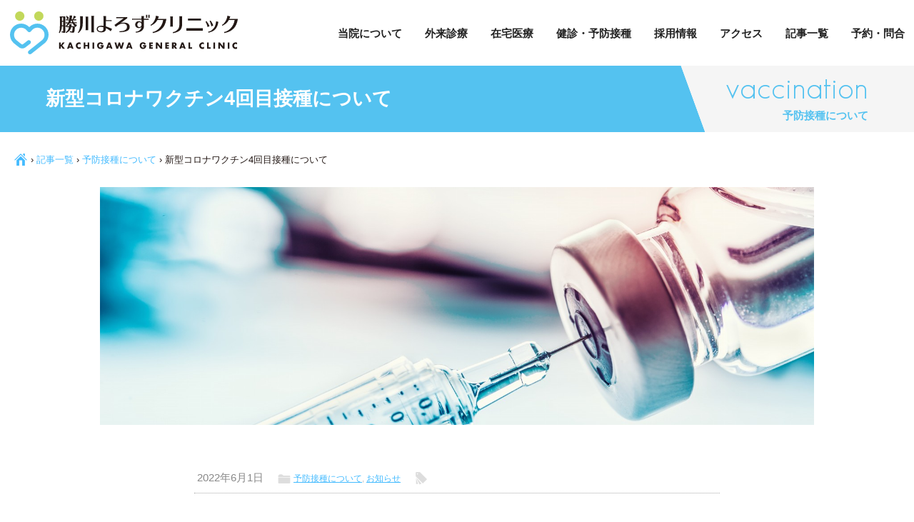

--- FILE ---
content_type: text/html; charset=UTF-8
request_url: https://www.kachigawa-fcl.jp/articles/covid19-vaccine-info-2022-no3/
body_size: 47897
content:
<!DOCTYPE html>
<html lang="ja">
<head prefix="og: http://ogp.me/ns# fb: http://ogp.me/ns/fb# article: http://ogp.me/ns/article#">
<meta charset="utf-8">
<meta http-equiv="X-UA-Compatible" content="IE=edge,chrome=1">
 
<!-- Global site tag (gtag.js) - Google Analytics -->
<script async src="https://www.googletagmanager.com/gtag/js?id=UA-165895716-1"></script>
<script>
  window.dataLayer = window.dataLayer || [];
  function gtag(){dataLayer.push(arguments);}
  gtag('js', new Date());

  gtag('config', 'UA-165895716-1');
</script>

<!-- Microsoft Clarity -->
<script type="text/javascript">
    (function(c,l,a,r,i,t,y){
        c[a]=c[a]||function(){(c[a].q=c[a].q||[]).push(arguments)};
        t=l.createElement(r);t.async=1;t.src="https://www.clarity.ms/tag/"+i;
        y=l.getElementsByTagName(r)[0];y.parentNode.insertBefore(t,y);
    })(window, document, "clarity", "script", "ldl57sno6k");
</script>
 
<title>新型コロナワクチン4回目接種について  ｜勝川よろずクリニック</title>

<!--OGP-->
<meta property="og:locale" content="ja_JP">
<meta property="og:site_name" content="勝川よろずクリニック">
<meta property="og:description" content="2022年6月1日より、1～3回目の接種と並行して、4回目の接種予約を開始します。対象は3回目接種から5か月経過されている以下の方々となります。 60歳以上の方→お手元に接種券が届いている方（6月上旬に市より発送予定）  [&hellip;]">
<meta property="og:title" content="新型コロナワクチン4回目接種について">
<meta property="og:url" content="https://www.kachigawa-fcl.jp/articles/covid19-vaccine-info-2022-no3/">
<meta property="og:type" content="blog">
<meta property="og:image" content="https://www.kachigawa-fcl.jp/wp-content/uploads/2021/08/vaccine-1.jpg">

<!--//OGP-->

<meta name="description" content="2022年6月1日より、1～3回目の接種と並行して、4回目の接種予約を開始します。対象は3回目接種から5か月経過されている以下の方々となります。 60歳以上の方→お手元に接種券が届いている方（6月上旬に市より発送予定）  [&hellip;]">

<meta name="format-detection" content="telephone=no">
<meta name="viewport" content="width=device-width">
<meta name="theme-color" content="#f7f6f3">

<link rel="icon" href="https://www.kachigawa-fcl.jp/wp-content/themes/kyc2020b/favicon.svg?v=2" type="image/svg+xml">

<!-- stylesheet -->
<link href="https://www.kachigawa-fcl.jp/wp-content/themes/kyc2020b/css/normalize.css" rel="stylesheet" type="text/css">
<link href="https://www.kachigawa-fcl.jp/wp-content/themes/kyc2020b/css/arra-ez-2.4.1.css" rel="stylesheet" type="text/css">
<link href="https://www.kachigawa-fcl.jp/wp-content/themes/kyc2020b/css/swiper.min.arranged.css?v=20191013-114500" rel="stylesheet" type="text/css">
<link href="https://www.kachigawa-fcl.jp/wp-content/themes/kyc2020b/css/jquery.fancybox.min.css" rel="stylesheet" type="text/css">
<link href="https://fonts.googleapis.com/css?family=Noto+Sans+JP:400,500,700,900&display=swap&subset=japanese" rel="stylesheet"> 
<link href="https://fonts.googleapis.com/css?family=Lobster|PT+Serif&display=swap" rel="stylesheet">
<link href="https://fonts.googleapis.com/css?family=Oswald&display=swap" rel="stylesheet">
<link href="https://www.kachigawa-fcl.jp/wp-content/themes/kyc2020b/style.css?v=20260122-125659" rel="stylesheet" type="text/css">
<link href='https://www.kachigawa-fcl.jp/wp-content/themes/kyc2020b/style-each.css?v=20260122-125659' rel='stylesheet' type='text/css'>

<!-- js -->
<script src="https://www.kachigawa-fcl.jp/wp-content/themes/kyc2020b/js/jquery-3.7.1.min.js"></script> 
<script src="https://www.kachigawa-fcl.jp/wp-content/themes/kyc2020b/js/jquery.fancybox.min.js"></script>
<script src="https://www.kachigawa-fcl.jp/wp-content/themes/kyc2020b/js/jquery.easing.1.3.js"></script>
<script src="https://www.kachigawa-fcl.jp/wp-content/themes/kyc2020b/js/site-setting.js?v=20260122-125659"></script>

<script>
jQuery(document).ready(function() {
	//jQuery('#main,footer').css('opacity','0'); // write in -- style.css
	jQuery('header').delay(100).animate({'opacity': '1'},1000);
	jQuery('#main,footer').delay(600).animate({'opacity': '1'},1000);
	//
	jQuery('.menu-trigger').on('click', function() {
		jQuery(this).toggleClass('active');
		jQuery('#mobile-menu').toggleClass('reveal');
		jQuery('.slideToggle-target').removeClass('slide-up');
	});
	jQuery('.menu-closer, .slideToggle-switch').on('click', function() {
		jQuery('.menu-trigger').removeClass('active');
		jQuery('#mobile-menu').removeClass('reveal');
	});
});
</script>

 
<script>
const ua = window.navigator.userAgent.toLowerCase();
const isiPad = ua.indexOf('ipad') > -1 || ua.indexOf('macintosh') > -1 && 'ontouchend' in document;
jQuery(document).ready(function(){
	if(isiPad) { // for iPadOS13- 
		jQuery('.for-pc').css('display','none');
		jQuery('body').addClass('is-ipad');
	} else { // for PC, not for iPadOS13-
		// DropDownMenu -- @ wp_list_pages('title_li='); 
		jQuery("ul.children").hide();
		jQuery("li.page_item").hover(function() {
			jQuery("ul.children",this).slideDown("fast");
		},
		function() {
			jQuery("ul.children",this).slideUp("fast");
		});
	}
});
</script>
 

  
 
<meta name='robots' content='max-image-preview:large' />
	<style>img:is([sizes="auto" i], [sizes^="auto," i]) { contain-intrinsic-size: 3000px 1500px }</style>
	<link rel="alternate" type="application/rss+xml" title="勝川よろずクリニック &raquo; 新型コロナワクチン4回目接種について のコメントのフィード" href="https://www.kachigawa-fcl.jp/articles/covid19-vaccine-info-2022-no3/feed/" />
<script type="text/javascript">
/* <![CDATA[ */
window._wpemojiSettings = {"baseUrl":"https:\/\/s.w.org\/images\/core\/emoji\/15.0.3\/72x72\/","ext":".png","svgUrl":"https:\/\/s.w.org\/images\/core\/emoji\/15.0.3\/svg\/","svgExt":".svg","source":{"concatemoji":"https:\/\/www.kachigawa-fcl.jp\/wp-includes\/js\/wp-emoji-release.min.js?ver=6.7.4"}};
/*! This file is auto-generated */
!function(i,n){var o,s,e;function c(e){try{var t={supportTests:e,timestamp:(new Date).valueOf()};sessionStorage.setItem(o,JSON.stringify(t))}catch(e){}}function p(e,t,n){e.clearRect(0,0,e.canvas.width,e.canvas.height),e.fillText(t,0,0);var t=new Uint32Array(e.getImageData(0,0,e.canvas.width,e.canvas.height).data),r=(e.clearRect(0,0,e.canvas.width,e.canvas.height),e.fillText(n,0,0),new Uint32Array(e.getImageData(0,0,e.canvas.width,e.canvas.height).data));return t.every(function(e,t){return e===r[t]})}function u(e,t,n){switch(t){case"flag":return n(e,"\ud83c\udff3\ufe0f\u200d\u26a7\ufe0f","\ud83c\udff3\ufe0f\u200b\u26a7\ufe0f")?!1:!n(e,"\ud83c\uddfa\ud83c\uddf3","\ud83c\uddfa\u200b\ud83c\uddf3")&&!n(e,"\ud83c\udff4\udb40\udc67\udb40\udc62\udb40\udc65\udb40\udc6e\udb40\udc67\udb40\udc7f","\ud83c\udff4\u200b\udb40\udc67\u200b\udb40\udc62\u200b\udb40\udc65\u200b\udb40\udc6e\u200b\udb40\udc67\u200b\udb40\udc7f");case"emoji":return!n(e,"\ud83d\udc26\u200d\u2b1b","\ud83d\udc26\u200b\u2b1b")}return!1}function f(e,t,n){var r="undefined"!=typeof WorkerGlobalScope&&self instanceof WorkerGlobalScope?new OffscreenCanvas(300,150):i.createElement("canvas"),a=r.getContext("2d",{willReadFrequently:!0}),o=(a.textBaseline="top",a.font="600 32px Arial",{});return e.forEach(function(e){o[e]=t(a,e,n)}),o}function t(e){var t=i.createElement("script");t.src=e,t.defer=!0,i.head.appendChild(t)}"undefined"!=typeof Promise&&(o="wpEmojiSettingsSupports",s=["flag","emoji"],n.supports={everything:!0,everythingExceptFlag:!0},e=new Promise(function(e){i.addEventListener("DOMContentLoaded",e,{once:!0})}),new Promise(function(t){var n=function(){try{var e=JSON.parse(sessionStorage.getItem(o));if("object"==typeof e&&"number"==typeof e.timestamp&&(new Date).valueOf()<e.timestamp+604800&&"object"==typeof e.supportTests)return e.supportTests}catch(e){}return null}();if(!n){if("undefined"!=typeof Worker&&"undefined"!=typeof OffscreenCanvas&&"undefined"!=typeof URL&&URL.createObjectURL&&"undefined"!=typeof Blob)try{var e="postMessage("+f.toString()+"("+[JSON.stringify(s),u.toString(),p.toString()].join(",")+"));",r=new Blob([e],{type:"text/javascript"}),a=new Worker(URL.createObjectURL(r),{name:"wpTestEmojiSupports"});return void(a.onmessage=function(e){c(n=e.data),a.terminate(),t(n)})}catch(e){}c(n=f(s,u,p))}t(n)}).then(function(e){for(var t in e)n.supports[t]=e[t],n.supports.everything=n.supports.everything&&n.supports[t],"flag"!==t&&(n.supports.everythingExceptFlag=n.supports.everythingExceptFlag&&n.supports[t]);n.supports.everythingExceptFlag=n.supports.everythingExceptFlag&&!n.supports.flag,n.DOMReady=!1,n.readyCallback=function(){n.DOMReady=!0}}).then(function(){return e}).then(function(){var e;n.supports.everything||(n.readyCallback(),(e=n.source||{}).concatemoji?t(e.concatemoji):e.wpemoji&&e.twemoji&&(t(e.twemoji),t(e.wpemoji)))}))}((window,document),window._wpemojiSettings);
/* ]]> */
</script>
<style id='wp-emoji-styles-inline-css' type='text/css'>

	img.wp-smiley, img.emoji {
		display: inline !important;
		border: none !important;
		box-shadow: none !important;
		height: 1em !important;
		width: 1em !important;
		margin: 0 0.07em !important;
		vertical-align: -0.1em !important;
		background: none !important;
		padding: 0 !important;
	}
</style>
<link rel='stylesheet' id='wp-block-library-css' href='https://www.kachigawa-fcl.jp/wp-includes/css/dist/block-library/style.min.css?ver=6.7.4' type='text/css' media='all' />
<style id='classic-theme-styles-inline-css' type='text/css'>
/*! This file is auto-generated */
.wp-block-button__link{color:#fff;background-color:#32373c;border-radius:9999px;box-shadow:none;text-decoration:none;padding:calc(.667em + 2px) calc(1.333em + 2px);font-size:1.125em}.wp-block-file__button{background:#32373c;color:#fff;text-decoration:none}
</style>
<style id='global-styles-inline-css' type='text/css'>
:root{--wp--preset--aspect-ratio--square: 1;--wp--preset--aspect-ratio--4-3: 4/3;--wp--preset--aspect-ratio--3-4: 3/4;--wp--preset--aspect-ratio--3-2: 3/2;--wp--preset--aspect-ratio--2-3: 2/3;--wp--preset--aspect-ratio--16-9: 16/9;--wp--preset--aspect-ratio--9-16: 9/16;--wp--preset--color--black: #000000;--wp--preset--color--cyan-bluish-gray: #abb8c3;--wp--preset--color--white: #ffffff;--wp--preset--color--pale-pink: #f78da7;--wp--preset--color--vivid-red: #cf2e2e;--wp--preset--color--luminous-vivid-orange: #ff6900;--wp--preset--color--luminous-vivid-amber: #fcb900;--wp--preset--color--light-green-cyan: #7bdcb5;--wp--preset--color--vivid-green-cyan: #00d084;--wp--preset--color--pale-cyan-blue: #8ed1fc;--wp--preset--color--vivid-cyan-blue: #0693e3;--wp--preset--color--vivid-purple: #9b51e0;--wp--preset--gradient--vivid-cyan-blue-to-vivid-purple: linear-gradient(135deg,rgba(6,147,227,1) 0%,rgb(155,81,224) 100%);--wp--preset--gradient--light-green-cyan-to-vivid-green-cyan: linear-gradient(135deg,rgb(122,220,180) 0%,rgb(0,208,130) 100%);--wp--preset--gradient--luminous-vivid-amber-to-luminous-vivid-orange: linear-gradient(135deg,rgba(252,185,0,1) 0%,rgba(255,105,0,1) 100%);--wp--preset--gradient--luminous-vivid-orange-to-vivid-red: linear-gradient(135deg,rgba(255,105,0,1) 0%,rgb(207,46,46) 100%);--wp--preset--gradient--very-light-gray-to-cyan-bluish-gray: linear-gradient(135deg,rgb(238,238,238) 0%,rgb(169,184,195) 100%);--wp--preset--gradient--cool-to-warm-spectrum: linear-gradient(135deg,rgb(74,234,220) 0%,rgb(151,120,209) 20%,rgb(207,42,186) 40%,rgb(238,44,130) 60%,rgb(251,105,98) 80%,rgb(254,248,76) 100%);--wp--preset--gradient--blush-light-purple: linear-gradient(135deg,rgb(255,206,236) 0%,rgb(152,150,240) 100%);--wp--preset--gradient--blush-bordeaux: linear-gradient(135deg,rgb(254,205,165) 0%,rgb(254,45,45) 50%,rgb(107,0,62) 100%);--wp--preset--gradient--luminous-dusk: linear-gradient(135deg,rgb(255,203,112) 0%,rgb(199,81,192) 50%,rgb(65,88,208) 100%);--wp--preset--gradient--pale-ocean: linear-gradient(135deg,rgb(255,245,203) 0%,rgb(182,227,212) 50%,rgb(51,167,181) 100%);--wp--preset--gradient--electric-grass: linear-gradient(135deg,rgb(202,248,128) 0%,rgb(113,206,126) 100%);--wp--preset--gradient--midnight: linear-gradient(135deg,rgb(2,3,129) 0%,rgb(40,116,252) 100%);--wp--preset--font-size--small: 13px;--wp--preset--font-size--medium: 20px;--wp--preset--font-size--large: 36px;--wp--preset--font-size--x-large: 42px;--wp--preset--spacing--20: 0.44rem;--wp--preset--spacing--30: 0.67rem;--wp--preset--spacing--40: 1rem;--wp--preset--spacing--50: 1.5rem;--wp--preset--spacing--60: 2.25rem;--wp--preset--spacing--70: 3.38rem;--wp--preset--spacing--80: 5.06rem;--wp--preset--shadow--natural: 6px 6px 9px rgba(0, 0, 0, 0.2);--wp--preset--shadow--deep: 12px 12px 50px rgba(0, 0, 0, 0.4);--wp--preset--shadow--sharp: 6px 6px 0px rgba(0, 0, 0, 0.2);--wp--preset--shadow--outlined: 6px 6px 0px -3px rgba(255, 255, 255, 1), 6px 6px rgba(0, 0, 0, 1);--wp--preset--shadow--crisp: 6px 6px 0px rgba(0, 0, 0, 1);}:where(.is-layout-flex){gap: 0.5em;}:where(.is-layout-grid){gap: 0.5em;}body .is-layout-flex{display: flex;}.is-layout-flex{flex-wrap: wrap;align-items: center;}.is-layout-flex > :is(*, div){margin: 0;}body .is-layout-grid{display: grid;}.is-layout-grid > :is(*, div){margin: 0;}:where(.wp-block-columns.is-layout-flex){gap: 2em;}:where(.wp-block-columns.is-layout-grid){gap: 2em;}:where(.wp-block-post-template.is-layout-flex){gap: 1.25em;}:where(.wp-block-post-template.is-layout-grid){gap: 1.25em;}.has-black-color{color: var(--wp--preset--color--black) !important;}.has-cyan-bluish-gray-color{color: var(--wp--preset--color--cyan-bluish-gray) !important;}.has-white-color{color: var(--wp--preset--color--white) !important;}.has-pale-pink-color{color: var(--wp--preset--color--pale-pink) !important;}.has-vivid-red-color{color: var(--wp--preset--color--vivid-red) !important;}.has-luminous-vivid-orange-color{color: var(--wp--preset--color--luminous-vivid-orange) !important;}.has-luminous-vivid-amber-color{color: var(--wp--preset--color--luminous-vivid-amber) !important;}.has-light-green-cyan-color{color: var(--wp--preset--color--light-green-cyan) !important;}.has-vivid-green-cyan-color{color: var(--wp--preset--color--vivid-green-cyan) !important;}.has-pale-cyan-blue-color{color: var(--wp--preset--color--pale-cyan-blue) !important;}.has-vivid-cyan-blue-color{color: var(--wp--preset--color--vivid-cyan-blue) !important;}.has-vivid-purple-color{color: var(--wp--preset--color--vivid-purple) !important;}.has-black-background-color{background-color: var(--wp--preset--color--black) !important;}.has-cyan-bluish-gray-background-color{background-color: var(--wp--preset--color--cyan-bluish-gray) !important;}.has-white-background-color{background-color: var(--wp--preset--color--white) !important;}.has-pale-pink-background-color{background-color: var(--wp--preset--color--pale-pink) !important;}.has-vivid-red-background-color{background-color: var(--wp--preset--color--vivid-red) !important;}.has-luminous-vivid-orange-background-color{background-color: var(--wp--preset--color--luminous-vivid-orange) !important;}.has-luminous-vivid-amber-background-color{background-color: var(--wp--preset--color--luminous-vivid-amber) !important;}.has-light-green-cyan-background-color{background-color: var(--wp--preset--color--light-green-cyan) !important;}.has-vivid-green-cyan-background-color{background-color: var(--wp--preset--color--vivid-green-cyan) !important;}.has-pale-cyan-blue-background-color{background-color: var(--wp--preset--color--pale-cyan-blue) !important;}.has-vivid-cyan-blue-background-color{background-color: var(--wp--preset--color--vivid-cyan-blue) !important;}.has-vivid-purple-background-color{background-color: var(--wp--preset--color--vivid-purple) !important;}.has-black-border-color{border-color: var(--wp--preset--color--black) !important;}.has-cyan-bluish-gray-border-color{border-color: var(--wp--preset--color--cyan-bluish-gray) !important;}.has-white-border-color{border-color: var(--wp--preset--color--white) !important;}.has-pale-pink-border-color{border-color: var(--wp--preset--color--pale-pink) !important;}.has-vivid-red-border-color{border-color: var(--wp--preset--color--vivid-red) !important;}.has-luminous-vivid-orange-border-color{border-color: var(--wp--preset--color--luminous-vivid-orange) !important;}.has-luminous-vivid-amber-border-color{border-color: var(--wp--preset--color--luminous-vivid-amber) !important;}.has-light-green-cyan-border-color{border-color: var(--wp--preset--color--light-green-cyan) !important;}.has-vivid-green-cyan-border-color{border-color: var(--wp--preset--color--vivid-green-cyan) !important;}.has-pale-cyan-blue-border-color{border-color: var(--wp--preset--color--pale-cyan-blue) !important;}.has-vivid-cyan-blue-border-color{border-color: var(--wp--preset--color--vivid-cyan-blue) !important;}.has-vivid-purple-border-color{border-color: var(--wp--preset--color--vivid-purple) !important;}.has-vivid-cyan-blue-to-vivid-purple-gradient-background{background: var(--wp--preset--gradient--vivid-cyan-blue-to-vivid-purple) !important;}.has-light-green-cyan-to-vivid-green-cyan-gradient-background{background: var(--wp--preset--gradient--light-green-cyan-to-vivid-green-cyan) !important;}.has-luminous-vivid-amber-to-luminous-vivid-orange-gradient-background{background: var(--wp--preset--gradient--luminous-vivid-amber-to-luminous-vivid-orange) !important;}.has-luminous-vivid-orange-to-vivid-red-gradient-background{background: var(--wp--preset--gradient--luminous-vivid-orange-to-vivid-red) !important;}.has-very-light-gray-to-cyan-bluish-gray-gradient-background{background: var(--wp--preset--gradient--very-light-gray-to-cyan-bluish-gray) !important;}.has-cool-to-warm-spectrum-gradient-background{background: var(--wp--preset--gradient--cool-to-warm-spectrum) !important;}.has-blush-light-purple-gradient-background{background: var(--wp--preset--gradient--blush-light-purple) !important;}.has-blush-bordeaux-gradient-background{background: var(--wp--preset--gradient--blush-bordeaux) !important;}.has-luminous-dusk-gradient-background{background: var(--wp--preset--gradient--luminous-dusk) !important;}.has-pale-ocean-gradient-background{background: var(--wp--preset--gradient--pale-ocean) !important;}.has-electric-grass-gradient-background{background: var(--wp--preset--gradient--electric-grass) !important;}.has-midnight-gradient-background{background: var(--wp--preset--gradient--midnight) !important;}.has-small-font-size{font-size: var(--wp--preset--font-size--small) !important;}.has-medium-font-size{font-size: var(--wp--preset--font-size--medium) !important;}.has-large-font-size{font-size: var(--wp--preset--font-size--large) !important;}.has-x-large-font-size{font-size: var(--wp--preset--font-size--x-large) !important;}
:where(.wp-block-post-template.is-layout-flex){gap: 1.25em;}:where(.wp-block-post-template.is-layout-grid){gap: 1.25em;}
:where(.wp-block-columns.is-layout-flex){gap: 2em;}:where(.wp-block-columns.is-layout-grid){gap: 2em;}
:root :where(.wp-block-pullquote){font-size: 1.5em;line-height: 1.6;}
</style>
<link rel='stylesheet' id='contact-form-7-css' href='https://www.kachigawa-fcl.jp/wp-content/plugins/contact-form-7/includes/css/styles.css?ver=6.1.4' type='text/css' media='all' />
<link rel='stylesheet' id='jquery-ui-smoothness-css' href='https://www.kachigawa-fcl.jp/wp-content/plugins/contact-form-7/includes/js/jquery-ui/themes/smoothness/jquery-ui.min.css?ver=1.12.1' type='text/css' media='screen' />
<script type="text/javascript" src="https://www.kachigawa-fcl.jp/wp-includes/js/jquery/jquery.min.js?ver=3.7.1" id="jquery-core-js"></script>
<script type="text/javascript" src="https://www.kachigawa-fcl.jp/wp-includes/js/jquery/jquery-migrate.min.js?ver=3.4.1" id="jquery-migrate-js"></script>
<link rel="https://api.w.org/" href="https://www.kachigawa-fcl.jp/wp-json/" /><link rel="alternate" title="JSON" type="application/json" href="https://www.kachigawa-fcl.jp/wp-json/wp/v2/posts/1323" /><link rel="EditURI" type="application/rsd+xml" title="RSD" href="https://www.kachigawa-fcl.jp/xmlrpc.php?rsd" />
<meta name="generator" content="WordPress 6.7.4" />
<link rel="canonical" href="https://www.kachigawa-fcl.jp/articles/covid19-vaccine-info-2022-no3/" />
<link rel='shortlink' href='https://www.kachigawa-fcl.jp/?p=1323' />
<link rel="alternate" title="oEmbed (JSON)" type="application/json+oembed" href="https://www.kachigawa-fcl.jp/wp-json/oembed/1.0/embed?url=https%3A%2F%2Fwww.kachigawa-fcl.jp%2Farticles%2Fcovid19-vaccine-info-2022-no3%2F" />
<link rel="alternate" title="oEmbed (XML)" type="text/xml+oembed" href="https://www.kachigawa-fcl.jp/wp-json/oembed/1.0/embed?url=https%3A%2F%2Fwww.kachigawa-fcl.jp%2Farticles%2Fcovid19-vaccine-info-2022-no3%2F&#038;format=xml" />
 
</head>


<body id="top-of-page" class="is-pc subpage single type--post blog">


<nav id="mobile-menu">
	<div class="menu-closer outer">
		<div class="inner">
			<span></span>
			<span></span>
		</div>
	</div>
	<ul class="main-menu">
		<li><a href="https://www.kachigawa-fcl.jp/">トップページ</a></li>
		<li class="page_item page-item-433"><a href="https://www.kachigawa-fcl.jp/about/">当院について</a></li>
<li class="page_item page-item-437"><a href="https://www.kachigawa-fcl.jp/outpatient/">外来診療</a></li>
<li class="page_item page-item-439"><a href="https://www.kachigawa-fcl.jp/homecare/">在宅医療</a></li>
<li class="page_item page-item-441"><a href="https://www.kachigawa-fcl.jp/prevention/">健診・予防接種</a></li>
<li class="page_item page-item-2"><a href="https://www.kachigawa-fcl.jp/recruit/">採用情報</a></li>
 
 
<li><a href="https://www.kachigawa-fcl.jp/#access-map">アクセス</a></li>
<li><a href="https://www.kachigawa-fcl.jp/articles/">記事一覧</a></li>
<li><a href="https://www.kachigawa-fcl.jp/contact/">予約・問合</a></li>
 
	</ul>
</nav>


<header>
	<div id="common-header" class="full-container">
		<div id="front-page-navi" class="hr-box">
			<div id="smp-logo">
				<a href="https://www.kachigawa-fcl.jp/">
					<img src="https://www.kachigawa-fcl.jp/wp-content/themes/kyc2020b/img/mark/logo.svg" alt="勝川よろずクリニック">
				</a>
			</div> 
			<div id="sticker">
				
					<nav id="gblnavi-pc">
						<div class="shell wide-container split middle">
							<div>
								<a href="https://www.kachigawa-fcl.jp/">
									<div id="logo">
										<img src="https://www.kachigawa-fcl.jp/wp-content/themes/kyc2020b/img/mark/logo.svg" alt="勝川よろずクリニック">
									</div>
								</a>
							</div> 
							<div>
								<ul class="main-menu">
									<li class="page_item page-item-433"><a href="https://www.kachigawa-fcl.jp/about/">当院について</a></li>
<li class="page_item page-item-437"><a href="https://www.kachigawa-fcl.jp/outpatient/">外来診療</a></li>
<li class="page_item page-item-439"><a href="https://www.kachigawa-fcl.jp/homecare/">在宅医療</a></li>
<li class="page_item page-item-441"><a href="https://www.kachigawa-fcl.jp/prevention/">健診・予防接種</a></li>
<li class="page_item page-item-2"><a href="https://www.kachigawa-fcl.jp/recruit/">採用情報</a></li>
 
 
<li><a href="https://www.kachigawa-fcl.jp/#access-map">アクセス</a></li>
<li><a href="https://www.kachigawa-fcl.jp/articles/">記事一覧</a></li>
<li><a href="https://www.kachigawa-fcl.jp/contact/">予約・問合</a></li>
 
								</ul>
							</div>
						</div>
					</nav>	

					<div id="gblnavi-mobile">
						<div class="shell wide-container keep split middle">
							<div class="cell menu-trigger-wrapper">
								<div class="menu-trigger">
									<div class="inner">
										<span></span>
										<span></span>
										<span></span>
									</div>
								</div>
							</div>
							<div id="logo-mobile">
								<a href="https://www.kachigawa-fcl.jp/">
									<img src="https://www.kachigawa-fcl.jp/wp-content/themes/kyc2020b/img/mark/logo.svg" alt="勝川よろずクリニック">
								</a>
							</div>
							<div id="tel-menu" class="cell menu-opener slideToggle-switch">
								<img src="https://www.kachigawa-fcl.jp/wp-content/themes/kyc2020b/img/icon/call-dbr.svg" alt="電話を掛ける" class="tel-icon">
								<div class="tel-text">
									予約・問い合わせ
								</div>
							</div>
							<div class="slideToggle-target">
								<ul>
									<li class="full shell middle centering">
										<a href="tel:0568355580"><img src="https://www.kachigawa-fcl.jp/wp-content/themes/kyc2020b/img/fig/tel-number-gairai.svg" alt="0568-35-5580" class="tel-number"><span class="push-to-call"><img src="https://www.kachigawa-fcl.jp/wp-content/themes/kyc2020b/img/icon/push-to-call.png" alt="電話"></span></a>
									</li>
									<li class="full shell middle centering">
										<a href="tel:0568355586"><img src="https://www.kachigawa-fcl.jp/wp-content/themes/kyc2020b/img/fig/tel-number-zaitaku.svg" alt="0568-35-5586" class="tel-number"></span><span class="push-to-call"><img src="https://www.kachigawa-fcl.jp/wp-content/themes/kyc2020b/img/icon/push-to-call.png" alt="電話"></a>
									</li> 
									<li class="full centering">
										<a class="btn-aqua btn-ds bold" href="https://www.489map.com/helios/A5899625/reserve" target="_blank">　外来 [初診予約]　</a><br><span class="fs85 palt">▲別窓で予約画面を開きます<!-- Webからも予約が出来ます --></span>
									</li>
									<li class="slideToggle-closer"><span class="to-top sosaicon fix22">í</span><br class="to-top">閉じる<br class="to-bottom"><span class="to-bottom sosaicon fix22">ì</span></li>
								</ul>
							</div><!--//#contact-sub-menu -->			
							<div id="smp-rewind" class="cell">
								<a href="#"></a>
							</div>

						</div><!--//.shell -->
					</div>
			</div>
		</div><!--/#sticker -->	
	</div>
	 
</header>


<div id="main">

	 

	<section id="page-title" class="hr-box">
		<div id="twotone-band" class="full-container shell keep nowrap-x middle">
			<div class="title-cell grow-x grow-y">
				<h1 class="fuwatt-l2r">
											<span class="blog-post-title">新型コロナワクチン4回目接種について</span>			
									</h1>
			</div>
			<div class="post-type-cell grow-y">
									<span class="en">vaccination</span><br>
					<span class="jp">予防接種について</span>
							</div>
		</div>
	</section>
 



	<section id="single-intro" class="hr-box clearfix">
		<div class="wide-container shell break900 split">
			<div class="full broad pnkz">
				
<a href="https://www.kachigawa-fcl.jp/"><span class="ib"><span class="sosaicon fix20">Ç</span></span></a> &rsaquo; 

	<a href="https://www.kachigawa-fcl.jp/articles/">記事一覧</a> &rsaquo;
		 
	<a href="https://www.kachigawa-fcl.jp/articles/category/vaccination/">予防接種について</a> &rsaquo;
	


 
	<span class="here">新型コロナワクチン4回目接種について</span>
			</div>
		</div>
	</section>


	<section id="summary" class="hr-box">
		<div class="container shell middle reverse">
			 
			<div class="solo mara eyecatch-cell fuwatt-r2l">
				<span class="imgframe" style="background-image: url(https://www.kachigawa-fcl.jp/wp-content/uploads/2021/08/vaccine-1.jpg);"></span>
			</div>
			 
			 			
		</div>
	</section>


	<section id="single-body" class="hr-box pd-btm">
		<div class="container shell break900 centering">
			<!-- ▼▼-->
			
			<div id="main-column" class="solo lim77 mara">
				<article id="post-1323" class="single-post-page post-body">
									
									 
									<div class="post-meta">
										 
										<span class="row"><span class="post-date">2022年6月1日</span></span>										
										 
										<span class="row"><span class="category">ë</span> <a href="https://www.kachigawa-fcl.jp/articles/category/vaccination/" rel="category tag">予防接種について</a>,  <a href="https://www.kachigawa-fcl.jp/articles/category/info/" rel="category tag">お知らせ</a></span>
										<span class="row"><span class="tags">l</span> </span>
									</div><!--//.post-meta -->
																							
<p>2022年6月1日より、1～3回目の接種と並行して、4回目の接種予約を開始します。<br>対象は3回目接種から5か月経過されている以下の方々となります。</p>



<ol class="fs120">
<li>60歳以上の方<br><span class="fs80">→お手元に接種券が届いている方（6月上旬に市より発送予定）</span></li>
<li>18～59歳で療育手帳または精神障がい者保険福祉手帳の所持者<br><span class="fs80">→お手元に接種券が届いている方（6月上旬に市より発送予定）</span></li>
<li>18～59歳で上記以外の基礎疾患を有する方<br><span class="fs80">→ご自身で市に申請が必要（申請後に市より郵送）</span></li>
</ol>



<ul class="note wp-block-list"><li>上記に該当しない方は、4回目接種の対象者ではありません。</li><li>現在、当院ではファイザー社製ワクチンを接種しております。</li><li>新型コロナウイルスに感染された方は、回復後3ヶ月間隔をあけてからの接種を推奨しております。</li></ul>



<h3 class="wp-block-heading">コロナウイルスワクチン予約専用Tel</h3>



<p class="narrow dred fs85">※診察券と接種券をご用意の上、お電話下さい。<br>※ご予約時に3回目の接種日をお伺いさせていただきます。確認の上、ご予約お願い致します。<br>※初診の方もご予約をお取りできます。<br>※予約後のキャンセルは基本的に受けておりません。</p>



<p class="narrow"><span class="sosaicon fs250">4</span> <span class="bold fs200 marker-aqua geosans">&nbsp; 0568-27-6658 &nbsp;</span> &nbsp;</p>



<h4 class="flat-bottom wp-block-heading">電話受付時間</h4>



<p class="flat-top">月・火・水・木・金　10:00～12:30<br>月・火・×・木・金　14:30～18:00</p>



<h4 class="wp-block-heading">ワクチン接種予約時間</h4>



<figure class="wp-block-table grid-cell middle centering flat-top lim60"><table><tbody><tr><td></td><td>月</td><td>火</td><td>水</td><td>木</td><td>金</td><td>土</td></tr><tr><td>9:30～10:00<br>10:00～11:00<br>11:00～12:00</td><td>〇</td><td>〇</td><td>〇</td><td>〇</td><td>〇</td><td>〇</td></tr><tr><td>16:30～17:30<br>17:30～18:00</td><td>〇</td><td>〇</td><td>×</td><td>〇</td><td>〇</td><td>×</td></tr></tbody></table></figure>



<p></p>
				</article>
			</div><!--/#main-column -->
								
		
			<div class="broad solo tac">
				<a href="" onClick="history.back(); return false;"><span class="fs150 bold" style="vertical-align:1.5%; margin-right:2px;">&lsaquo;</span> <span class="geosans fs150">Back 　</span></a>			
			</div>
			
		</div><!--//.container -->
	</section>


		<section id="appendix" class="hr-box clearfix">
		<div class="container shell break900 centering">
			<h2 class="solo tac en small">Related Ones</h2>
			<!-- -->
			<div id="sub-column" class="solo">
				<!-- -->
								<div class="related-post-column shell step">
				
								<!-- -->
							
			
				<!-- -->
										<a class="duo pd-side rel-one" href="https://www.kachigawa-fcl.jp/articles/winter-holiday-2025-2026/">
							<div id="no-1" class="tal post-2185 post type-post status-publish format-standard has-post-thumbnail category-info">			
								<table class="blog-rel">
									<tr>
									<th><div class="post-tn-100"><img width="100" height="100" src="https://www.kachigawa-fcl.jp/wp-content/uploads/2020/11/kadomatsu-150x150.png" class="attachment-100x100 size-100x100 wp-post-image" alt="" decoding="async" loading="lazy" /></div></th>
									<td>年末年始休診のお知らせ</td>
									</tr>
								</table>
							</div>
						</a>	
																		<a class="duo pd-side rel-one" href="https://www.kachigawa-fcl.jp/articles/temporary-closing-2025-09/">
							<div id="no-2" class="tal post-2180 post type-post status-publish format-standard has-post-thumbnail category-info">			
								<table class="blog-rel">
									<tr>
									<th><div class="post-tn-100"><img width="100" height="100" src="https://www.kachigawa-fcl.jp/wp-content/uploads/2019/10/ojigi-doctor-150x150.png" class="attachment-100x100 size-100x100 wp-post-image" alt="" decoding="async" loading="lazy" /></div></th>
									<td>臨時休診のお知らせ</td>
									</tr>
								</table>
							</div>
						</a>	
																		<a class="duo pd-side rel-one" href="https://www.kachigawa-fcl.jp/articles/influenza-vaccine-info-2025-no2/">
							<div id="no-3" class="tal post-2156 post type-post status-publish format-standard has-post-thumbnail category-vaccination category-info">			
								<table class="blog-rel">
									<tr>
									<th><div class="post-tn-100"><img width="100" height="100" src="https://www.kachigawa-fcl.jp/wp-content/uploads/2024/09/fullmist-flu-vaccine-150x150.png" class="attachment-100x100 size-100x100 wp-post-image" alt="" decoding="async" loading="lazy" /></div></th>
									<td>痛くないインフルエンザワクチン「フルミスト®」予約のお知らせ</td>
									</tr>
								</table>
							</div>
						</a>	
																		<a class="duo pd-side rel-one" href="https://www.kachigawa-fcl.jp/articles/influenza-vaccine-info-2025-no1/">
							<div id="no-4" class="tal post-2155 post type-post status-publish format-standard has-post-thumbnail category-vaccination category-info">			
								<table class="blog-rel">
									<tr>
									<th><div class="post-tn-100"><img width="100" height="100" src="https://www.kachigawa-fcl.jp/wp-content/uploads/2020/05/injector-150x150.jpg" class="attachment-100x100 size-100x100 wp-post-image" alt="" decoding="async" loading="lazy" /></div></th>
									<td>インフルエンザワクチン（注射）予約のお知らせ</td>
									</tr>
								</table>
							</div>
						</a>	
																		<a class="duo pd-side rel-one" href="https://www.kachigawa-fcl.jp/articles/summer-holiday-2025/">
							<div id="no-5" class="tal post-2145 post type-post status-publish format-standard has-post-thumbnail category-info">			
								<table class="blog-rel">
									<tr>
									<th><div class="post-tn-100"><img width="100" height="100" src="https://www.kachigawa-fcl.jp/wp-content/uploads/2020/07/suika-uchiwa-150x150.jpg" class="attachment-100x100 size-100x100 wp-post-image" alt="" decoding="async" loading="lazy" /></div></th>
									<td>お盆期間の診療・休診日についてのお知らせ</td>
									</tr>
								</table>
							</div>
						</a>	
																		<a class="duo pd-side rel-one" href="https://www.kachigawa-fcl.jp/articles/office-staff-needed-2025-04/">
							<div id="no-6" class="tal post-2133 post type-post status-publish format-standard has-post-thumbnail category-info">			
								<table class="blog-rel">
									<tr>
									<th><div class="post-tn-100"><img width="100" height="100" src="https://www.kachigawa-fcl.jp/wp-content/uploads/2021/04/iryou_doctor_nurse_jimu-trim-150x150.png" class="attachment-100x100 size-100x100 wp-post-image" alt="" decoding="async" loading="lazy" /></div></th>
									<td>医療事務（パート）募集！</td>
									</tr>
								</table>
							</div>
						</a>	
																						</div>
				<!--// get_post_type()=="post" -->
				
				<!-- -->
				<!--// get_post_type()=="work" -->
				
			</div>

		<!--/ ▲▲-->
		
		</div><!--/.container -->
	</section><!--/#appendix -->
	
	


</div><!-- end #main -->


 
<footer>

	<div id="footer-upper">
		<div class="wide-container centering">
			<nav class="shell middle">
				<ul class="navi-main tac grow-x">
					<li><a href="https://www.kachigawa-fcl.jp/">トップページ</a></li>
					<li class="page_item page-item-433"><a href="https://www.kachigawa-fcl.jp/about/">当院について</a></li>
<li class="page_item page-item-437"><a href="https://www.kachigawa-fcl.jp/outpatient/">外来診療</a></li>
<li class="page_item page-item-439"><a href="https://www.kachigawa-fcl.jp/homecare/">在宅医療</a></li>
<li class="page_item page-item-441"><a href="https://www.kachigawa-fcl.jp/prevention/">健診・予防接種</a></li>
<li class="page_item page-item-2"><a href="https://www.kachigawa-fcl.jp/recruit/">採用情報</a></li>
 
 
<li><a href="https://www.kachigawa-fcl.jp/#access-map">アクセス</a></li>
<li><a href="https://www.kachigawa-fcl.jp/articles/">記事一覧</a></li>
<li><a href="https://www.kachigawa-fcl.jp/contact/">予約・問合</a></li>
 
				</ul>
			</nav>
		</div>
	</div>
	

	<div class="container centering">
	
		<div id="footer-logo-wrapper" class="solo shell center middle">
			<div id="footer-logo" class="duo upper">
				<a href="https://www.kachigawa-fcl.jp/">
					<img src="https://www.kachigawa-fcl.jp/wp-content/themes/kyc2020b/img/mark/logo-white.svg" alt="勝川よろずクリニック" class="site-logo">
				</a>
				<div id="footer-address">
					<address>
					〒486-0932 春日井市松河戸町2丁目6番地2
					</address>
					<img src="https://www.kachigawa-fcl.jp/wp-content/themes/kyc2020b/img/fig/tel-set-white.svg" alt="外来: 0568-35-5580 / 在宅: 0568-35-5586" class="tel-set">
				</div>				
			</div>

			<div id="footer-info" class="duo upper">
				 
				<img src="https://www.kachigawa-fcl.jp/wp-content/themes/kyc2020b/img/fig/hours-aqua-may2024.svg" alt="診療時間の表" class="hours-chart">
				<div class="caption tac fs90">
<span class="">状況により受付終了時間に変更がある場合がございます。<br class="smponly">ご了承ください。</span><br>
(休診日：土曜午後、日祝日)
				</div>	
				 
				<div class="caption tac fs140">
<!-- <span class="ib">総合診療科</span>・ --><span class="ib">内科</span>・<span class="ib">小児科</span>・<span class="ib">漢方内科</span>・<span class="ib">在宅医療</span>
				</div>					
			</div>
		</div>
		<div class="solo pd-around">
			<form role="search" method="get" id="searchform" class="searchform" action="https://www.kachigawa-fcl.jp/">
				<div>
					<label class="screen-reader-text" for="s">検索:</label>
					<input type="text" value="" name="s" id="s" />
					<input type="submit" id="searchsubmit" value="検索" />
				</div>
			</form>		</div>
		<nav class="lim50 mara">
			<ul class="navi-sub tac grow-x">
				<li class="fs100"><a href="https://www.kachigawa-fcl.jp/privacy-policy/">個人情報保護方針<!-- プライバシーポリシー --></a></li>
				<li class="fs100"><a href="https://www.kachigawa-fcl.jp/mhlw-regulations/">厚生労働大臣の定める掲示事項</a></li>
				<li class="fs100"><a href="https://www.kachigawa-fcl.jp/medical-safety-management/">医療安全管理指針</a></li>
				<li class="fs100"><a href="https://www.kachigawa-fcl.jp/nosocomial-infection-control/">院内感染対策指針</a></li>
			</ul>
		</nav>
		<!-- 
		<div class="solo">
			<ul class="sns-link">
				<li><a href="https://twitter.com/" target="_blank"><img src="https://www.kachigawa-fcl.jp/wp-content/themes/kyc2020b/img/icon/sns_twitter-white.svg" alt="" class=""></a></li>				
				<li><a href="https://www.instagram.com/" target="_blank"><img src="https://www.kachigawa-fcl.jp/wp-content/themes/kyc2020b/img/icon/sns_instagram-white.svg" alt="" class=""></a></li>
				<li><a href="https://www.youtube.com/" target="_blank"><img src="https://www.kachigawa-fcl.jp/wp-content/themes/kyc2020b/img/icon/sns_youtube-white.svg" alt="" class=""></a></li>
			</ul>
		</div>
		 -->
	</div>
	
	<div id="copyright">
		&copy; 2020 医療法人 KFCG
	</div>

</footer>

	

<a href="#"><div id="rewind"></div></a>


<!-- -->

<script>
// ふわっと
jQuery('.fuwa-l2r, .fuwa-r2l, .fuwa, .fuwa-sd, .fuwa-md, .fuwa-ld, .guwa').css('visibility','hidden');
jQuery(window).scroll(function(){
	var windowHeight = jQuery(window).height(),
	topWindow = jQuery(window).scrollTop();
	var windowWidth = jQuery(window).width(); // ウィンドウ幅取得
	var threshold = 600; // 閾値となる画面幅(px)
	//
	jQuery('.fuwa-l2r').each(function(){
		if (windowWidth >= threshold) { // 閾値以上での処理 
			var targetPosition = jQuery(this).offset().top;
			if(topWindow > targetPosition - windowHeight + 105){
				jQuery(this).addClass("fuwatt-l2r");
			}
		} else { //モバイルではアニメ発動させず常時表示とする 
			jQuery('.fuwa-l2r').css('visibility','visible');
		}
	});
	jQuery('.fuwa-r2l').each(function(){
		if (windowWidth >= threshold) { // 閾値以上での処理 
			var targetPosition = jQuery(this).offset().top;
			if(topWindow > targetPosition - windowHeight + 105){
				jQuery(this).addClass("fuwatt-r2l");
			}
		} else { //モバイルではアニメ発動させず常時表示とする 
			jQuery('.fuwa-r2l').css('visibility','visible');
		}
	});
	//
	jQuery('.fuwa').each(function(){
		if (windowWidth >= threshold) { // 閾値以上での処理 
			var targetPosition = jQuery(this).offset().top;
			if(topWindow > targetPosition - windowHeight + 105){
				jQuery(this).addClass("fuwatt");
			}
		} else { //モバイルではアニメ発動させず常時表示とする 
			jQuery('.fuwa').css('visibility','visible');
		}
	});
	jQuery('.fuwa-sd').each(function(){
		if (windowWidth >= threshold) { // 閾値以上での処理 
			var targetPosition = jQuery(this).offset().top;
			if(topWindow > targetPosition - windowHeight + 105){
				jQuery(this).addClass("fuwatt-short-delay");
			}
		} else { //モバイルではアニメ発動させず常時表示とする 
			jQuery('.fuwa-sd').css('visibility','visible');
		}
	});
	jQuery('.fuwa-md').each(function(){
		if (windowWidth >= threshold) { // 閾値以上での処理 
			var targetPosition = jQuery(this).offset().top;
			if(topWindow > targetPosition - windowHeight + 105){
				jQuery(this).addClass("fuwatt-mid-delay");
			}
		} else { //モバイルではアニメ発動させず常時表示とする 
			jQuery('.fuwa-md').css('visibility','visible');
		}			
	});
	jQuery('.fuwa-ld').each(function(){
		if (windowWidth >= threshold) { // 閾値以上での処理 
			var targetPosition = jQuery(this).offset().top;
			if(topWindow > targetPosition - windowHeight + 105){
				jQuery(this).addClass("fuwatt-long-delay");
			}
		} else { //モバイルではアニメ発動させず常時表示とする 
			jQuery('.fuwa-ld').css('visibility','visible');
		}			
	});
	jQuery('.guwa').each(function(){ 
		if (windowWidth >= threshold) { // 閾値以上での処理 
			var targetPosition = jQuery(this).offset().top;
			if(topWindow > targetPosition - windowHeight + 105){
				jQuery(this).addClass("guwatt");
			}
		} else { //モバイルではアニメ発動させず常時表示とする 
			jQuery('.guwa').css('visibility','visible');
		}
	});	
});	
</script>
<script>
// Google Map -- Zoom & Scrool dsiable / enable Switch
jQuery('.map-container')
	.click(function(){
		jQuery(this).find('iframe').addClass('clicked')})
	.mouseleave(function(){
		jQuery(this).find('iframe').removeClass('clicked')});	
</script>
<script>
jQuery(window).on('load resize', function() {
	jQuery('.hr-scrollable').each(function(){
		var tableWidth = jQuery(this).children().width();
		if (tableWidth > jQuery(this).width()) {
			jQuery(this).next().addClass('indicate');
		} else {
			jQuery(this).next().removeClass('indicate');
		}
	});
});	
</script>
<script>
// IE11 Scroll bug fix
/*
if(navigator.userAgent.match(/MSIE 10/i) || navigator.userAgent.match(/Trident\/7\./) || navigator.userAgent.match(/Edge\/12\./)) {
jQuery('body').on("mousewheel", function () {
event.preventDefault();
var wd = event.wheelDelta;
var csp = window.pageYOffset;
window.scrollTo(0, csp - wd);
});
}
*/
</script>

 
<script>
jQuery(document).ready(function() {
	var $imagesBlockGallery = $('.wp-block-gallery img');
	var fb = [];

	$imagesBlockGallery.each(function(index, img) {
	   fb.push({
		 src : img.src,
		 type: 'image',
		 $orig : $(img).parent()
	   })
	});
	  
	$('.wp-block-gallery').on('click', 'img', function() {
	  $.fancybox.open(fb, {
		// Here you can put your custom options
	  }, $imagesBlockGallery.index(this))
	});
});
</script>





<script type="text/javascript" src="https://www.kachigawa-fcl.jp/wp-includes/js/comment-reply.min.js?ver=6.7.4" id="comment-reply-js" async="async" data-wp-strategy="async"></script>
<script type="text/javascript" src="https://www.kachigawa-fcl.jp/wp-includes/js/dist/hooks.min.js?ver=4d63a3d491d11ffd8ac6" id="wp-hooks-js"></script>
<script type="text/javascript" src="https://www.kachigawa-fcl.jp/wp-includes/js/dist/i18n.min.js?ver=5e580eb46a90c2b997e6" id="wp-i18n-js"></script>
<script type="text/javascript" id="wp-i18n-js-after">
/* <![CDATA[ */
wp.i18n.setLocaleData( { 'text direction\u0004ltr': [ 'ltr' ] } );
/* ]]> */
</script>
<script type="text/javascript" src="https://www.kachigawa-fcl.jp/wp-content/plugins/contact-form-7/includes/swv/js/index.js?ver=6.1.4" id="swv-js"></script>
<script type="text/javascript" id="contact-form-7-js-translations">
/* <![CDATA[ */
( function( domain, translations ) {
	var localeData = translations.locale_data[ domain ] || translations.locale_data.messages;
	localeData[""].domain = domain;
	wp.i18n.setLocaleData( localeData, domain );
} )( "contact-form-7", {"translation-revision-date":"2025-11-30 08:12:23+0000","generator":"GlotPress\/4.0.3","domain":"messages","locale_data":{"messages":{"":{"domain":"messages","plural-forms":"nplurals=1; plural=0;","lang":"ja_JP"},"This contact form is placed in the wrong place.":["\u3053\u306e\u30b3\u30f3\u30bf\u30af\u30c8\u30d5\u30a9\u30fc\u30e0\u306f\u9593\u9055\u3063\u305f\u4f4d\u7f6e\u306b\u7f6e\u304b\u308c\u3066\u3044\u307e\u3059\u3002"],"Error:":["\u30a8\u30e9\u30fc:"]}},"comment":{"reference":"includes\/js\/index.js"}} );
/* ]]> */
</script>
<script type="text/javascript" id="contact-form-7-js-before">
/* <![CDATA[ */
var wpcf7 = {
    "api": {
        "root": "https:\/\/www.kachigawa-fcl.jp\/wp-json\/",
        "namespace": "contact-form-7\/v1"
    }
};
/* ]]> */
</script>
<script type="text/javascript" src="https://www.kachigawa-fcl.jp/wp-content/plugins/contact-form-7/includes/js/index.js?ver=6.1.4" id="contact-form-7-js"></script>
<script type="text/javascript" src="https://www.kachigawa-fcl.jp/wp-includes/js/jquery/ui/core.min.js?ver=1.13.3" id="jquery-ui-core-js"></script>
<script type="text/javascript" src="https://www.kachigawa-fcl.jp/wp-includes/js/jquery/ui/datepicker.min.js?ver=1.13.3" id="jquery-ui-datepicker-js"></script>
<script type="text/javascript" id="jquery-ui-datepicker-js-after">
/* <![CDATA[ */
jQuery(function(jQuery){jQuery.datepicker.setDefaults({"closeText":"\u9589\u3058\u308b","currentText":"\u4eca\u65e5","monthNames":["1\u6708","2\u6708","3\u6708","4\u6708","5\u6708","6\u6708","7\u6708","8\u6708","9\u6708","10\u6708","11\u6708","12\u6708"],"monthNamesShort":["1\u6708","2\u6708","3\u6708","4\u6708","5\u6708","6\u6708","7\u6708","8\u6708","9\u6708","10\u6708","11\u6708","12\u6708"],"nextText":"\u6b21","prevText":"\u524d","dayNames":["\u65e5\u66dc\u65e5","\u6708\u66dc\u65e5","\u706b\u66dc\u65e5","\u6c34\u66dc\u65e5","\u6728\u66dc\u65e5","\u91d1\u66dc\u65e5","\u571f\u66dc\u65e5"],"dayNamesShort":["\u65e5","\u6708","\u706b","\u6c34","\u6728","\u91d1","\u571f"],"dayNamesMin":["\u65e5","\u6708","\u706b","\u6c34","\u6728","\u91d1","\u571f"],"dateFormat":"yy\u5e74mm\u6708d\u65e5","firstDay":1,"isRTL":false});});
/* ]]> */
</script>
<script type="text/javascript" src="https://www.kachigawa-fcl.jp/wp-content/plugins/contact-form-7/includes/js/html5-fallback.js?ver=6.1.4" id="contact-form-7-html5-fallback-js"></script>
</body>
</html>	

--- FILE ---
content_type: text/css
request_url: https://www.kachigawa-fcl.jp/wp-content/themes/kyc2020b/style.css?v=20260122-125659
body_size: 58715
content:
/*
Theme Name: kyc2020b
Theme URI: /wp-content/themes/kyc2020b/
Author: Yuichiro Hayashi
Author URI: https://16deza.com/
Description: Responsive, White
Version: 1.1.1
License: 
License URI: 
*/

@charset "utf-8";


.aqua {color:#54c2f0;} /* rgba(84,194,240,1) */
.leaf {color:#c2d85b;} /* rgba(194,216,91,1) */
.laqua {color:#c4e6f9;}
.hi-leaf {color:#9cc715;} /* rgba(156,199,21,1) */
.text-color {color:#231815;}


.bg-aurora {background: linear-gradient(-45deg, rgba(0,159,198,0.35) 8%, rgba(194,216,91,0.35) 92%), #fff;}


.bg-white {background:#fff;}
.bg-owhite {background:#f3f6f7;}
.bg-black {background:#000;}
.bg-aqua {background:#54c2f0;}
.bg-laqua {background:#C4E6F9;}
.bg-leaf {background:#c2d85b;}

.bg-gray {background: #ddd;}
.bg-llgray {background: #f5f5f5;}
.bg-lbgray {background: #f2f6f9;}
.bg-lgray {background: #f5f5f5;/*#eee;*/}
.bg-dgray {background: #666;}

.bg-dgray *,
.bg-black * {color:#fff;} 


.marker-pink { box-shadow:0 -0.4em 0 0 rgba(255,164,215,0.55) inset;}
.marker-aqua { box-shadow:0 -0.4em 0 0 rgba(51,181,246,0.40) inset;}
.marker-yellow { box-shadow:0 -0.4em 0 0 rgba(255,221,90,0.5) inset;}
.marker-leaf { box-shadow:0 -0.4em 0 0 rgba(156,199,21,0.4) inset;}
.marker-k1 { box-shadow:0 -0.4em 0 0 rgba(0,0,0,0.1) inset;}
.marker-w10 { box-shadow:0 -0.4em 0 0 rgba(255,255,255,1.0) inset;}
.marker-w7 { box-shadow:0 -0.4em 0 0 rgba(255,255,255,0.7) inset;}
.marker-w5 { box-shadow:0 -0.4em 0 0 rgba(255,255,255,0.5) inset;}




/* =============================================================================
   Site Styles
   ========================================================================== */

html {overflow:auto;}
body {
	font-family: "游ゴシック", YuGothic, "ヒラギノ角ゴ Pro W3", "Hiragino Kaku Gothic ProN", "ＭＳ Ｐゴシック", sans-serif, "Takao Pゴシック", "TakaoPGothic", sans;
	font-weight:500;
	/*
	font-family: Verdana, Helvetica, "メイリオ", Meiryo, "ヒラギノ角ゴ Pro W3", "Hiragino Kaku Gothic ProN", "ＭＳ Ｐゴシック", sans-serif, "Takao Pゴシック", "TakaoPGothic", sans;
	*/
	line-height:1.9; /*1.7*/
	font-size:18px; /*17px;*/
	background: #fff;
	padding-top: 0px;
	color:#231815;/*#444;*/
	background:#fff;/*#fffcf3;/*#f7f7f3;*/
	text-align:center;
	max-width:100vw; overflow:hidden;
	
	/*
	font-feature-settings : "palt";
	font-family: "MyYuMinchoM", "游明朝", YuMincho, "ヒラギノ明朝 ProN W3", "Hiragino Mincho ProN", "HG明朝E", "ＭＳ Ｐ明朝", "ＭＳ 明朝", serif;	
	/*
	font-family: Century, "ヒラギノ明朝 ProN W3", "Hiragino Mincho ProN","HG明朝E","ＭＳ Ｐ明朝","ＭＳ 明朝",serif;
	*/
}
@media all and (-ms-high-contrast:none){ /* IE11 bug fix */
    *::-ms-backdrop, body {font-family: Verdana, Helvetica, "メイリオ", Meiryo, "ヒラギノ角ゴ Pro W3", "Hiragino Kaku Gothic ProN", "ＭＳ Ｐゴシック", sans-serif, "Takao Pゴシック", "TakaoPGothic", sans;}
}


#main,footer {opacity:0;}


/*body.blog {background:#004EA2;} */

/* box-sizing */
* {
	-webkit-box-sizing: border-box;
	-moz-box-sizing: border-box;
	box-sizing: border-box;
}

.palt {font-feature-settings:"palt";}
.pkna {font-feature-settings:"pkna";}

p {margin:1.5em auto;}
p.slim {margin:0.75em auto;} 
p.wide {margin:2.25em auto;} 


hr {
	clear:both;
	border: 0 !important; height: 0 !important;
    border-top: 1px solid rgba(0, 0, 0, 0.15) !important;
    border-bottom: 1px solid rgba(255, 255, 255, 0.35) !important;
	margin:1.5em 0;
}



img {height:auto; max-width:100%; vertical-align:middle;}


#main { /*height: 100%;*/ text-align:left; clear:both;}

.hr-box {clear:both; width:100%; margin: 0; padding:0;}
.hr-box.pd-top{padding:4em 0 0 0;}
.hr-box.pd-btm, .hr-box.pd-bottom {padding:0 0 4em 0;}
.hr-box.pd-both {padding:4em 0;}
	
.sec-in-sec {margin:4em auto;}




h1 { color:rgba(0,0,0,0.75);font-weight:normal; text-align: right; margin:0px; line-height:1.25em;}

h2 {
	font-weight:normal;
	font-size:280%; /*225%;*/
	color:#231815; /*#54c2f0;*/
	letter-spacing:0.15em; 
	margin:0 0 0.5em;
	line-height:1.35em;
}


h2.jp {
	letter-spacing:0.15em; 
	text-align:center;
	font-family:
	/*"MyYuGothicM", YuGothic, "ヒラギノ角ゴ Pro W3", "Hiragino Kaku Gothic ProN", sans-serif, "Takao Pゴシック", "TakaoPGothic", sans;	*/
	/*"游ゴシック", YuGothic, "ヒラギノ角ゴ Pro W3", "Hiragino Kaku Gothic ProN", "ＭＳ Ｐゴシック", sans-serif, "Takao Pゴシック", "TakaoPGothic", sans;	*/
	/*"MyYuMinchoM", "游明朝", YuMincho, "ヒラギノ明朝 ProN W3", "Hiragino Mincho ProN", "HG明朝E", "ＭＳ Ｐ明朝", "ＭＳ 明朝", serif;*/
}
h2.en {
	font-weight:400; font-size:355%; 
	font-family:'Geosans-L';
	margin:0.25em 0 0.35em; padding:0; letter-spacing:0.025em; font-feature-settings:"palt";
}
h2.en.small {
	font-weight:400; font-size:205%; letter-spacing:0.25em; 
}
h2.en.tal span {
	display:inline-block; position:relative;
	padding:0 0 0 1.15em;
}
h2.en.tar span {
	display:inline-block; position:relative;
	padding:0 1.15em 0 0;
}
h2.en span.jp {font-size:1rem; vertical-align:25%; padding:0 1rem;}

.single-post-page h2 {
	margin:2em 0 0.5em; line-height:1.5em;
}
.single-post-page h2:first-child {margin-top:1em;}

.icon-h2 {margin-right:0.35em; vertical-align:-30%;}
.icon-h2.type1 {width:auto; height:2em; margin-right:0.35em;}
.icon-h2.type2 {width:auto; height:1.75em; margin-right:0.35em;}
.icon-h2.type3 {width:auto; height:1.5em; margin-right:0.35em;}
.icon-h2.type4 {width:auto; height:1.35em; margin-right:0.35em; vertical-align:-25%;}




h3, h4, h5, h6 { color:#333;}
h4, h5, h6 { margin-top:1em; margin-bottom:0.5em;}
h3+p, h4+p, h5+p, h6+p {margin-top:0.75em;} 

h3 { 
	line-height:1.5em; font-size:167%; margin-top:1.75em; margin-bottom:0.75em; 
}
h3.jp { font-family:"MyYuMinchoM", "游明朝", YuMincho, "ヒラギノ明朝 ProN W3", "Hiragino Mincho ProN", "HG明朝E", "ＭＳ Ｐ明朝", "ＭＳ 明朝", serif; letter-spacing:0.25em; padding-left:0.75em}
h3.en {	font-size:187%; font-family:'TexGyre';}

h4 {font-size:115%;}


a {
	color:#4bf;/*#54c2f0;*/ text-decoration:none;
	transition: 0.38s linear all;	
}

a:hover {
	color:#9cc715; /*#c2d85b;/*#000;
	text-shadow:0 0 2px #10BEBF , 0 0 10px #54c2f0;	*/
	text-decoration: none;
	transition: 0.22s linear all;	
}

a img.opa, a.opa img {
	opacity:1.0;
	filter: alpha(opacity=100);
	transition: 0.36s linear all;
}
a img.opa:hover, a.opa img:hover {
	opacity:0.75;
	filter: alpha(opacity=75);
	transition: 0.18s linear all;	
}
/*
a span.outbound:after {
	content: "p"; 
	font-family: "SosaIcon";
	font-size:110%; font-weight:bold; color:#9ac;
	vertical-align:25%; margin:0 2px 0 2px;
}
*/
/*.page-std #page-body a[target="_blank"]:not(.btn)::after,*/
#page-body a[target="_blank"]:not(.btn):not(.banner)::after,
#single-body a[target="_blank"]:not(.btn):not(.banner)::after {
	/*
	content: "p"; 
	font-family: "SosaIcon";
	font-size:110%; font-weight:bold; color:#9ac;
	vertical-align:35%; margin:0 0 0 3px; line-height:1.0;
	*/
	display:inline-block;
	content:url(./img/icon/external-link.svg); 
	width:1em; height:0.9em; font-size:100%;
	vertical-align:6%; margin:0 0 0 0.175em; line-height:1.0;	
}



address {font-style:normal;}

blockquote {
	font-style:italic; 
	background:rgba(0,0,0,0.075);
	margin:1em 0;
	padding:40px 20px;
	border-radius:0 30px 0 30px;
	position: relative;
}
blockquote:before {
    color: #fff;
    content: "“";
    font-family: serif;
    font-size: 500%;
    line-height: 1em;
    position: absolute;
    left:-10px; top:10px;
}
blockquote:after {
    color: #fff;
    content: "”";
    font-family: serif;
    font-size: 500%;
    line-height: 0;
    position: absolute;
    right:20px; bottom:10px;
}

button {cursor:pointer;}

dt,dd {margin:0; padding:0.5em;}

ul {padding-left: 1.5em;}
ul.nopad {padding-left: 0;}
table td ul {padding:0 0 0 0.75em !important; margin:0 !important;}

ul,ol  { text-align: left;}

li {list-style:none; line-height:1.5em; margin:0.75em 0.5em;}

ul li.sq {list-style: square;}  /*sq=square*/
ul li.sm {list-style: circle;} /*sm=siro-maru*/
ul li.km {list-style: disc;} /*km=kuro-maru*/

ol {  counter-reset: my-counter;  list-style: none;  padding: 0;}
ol li {
	position: relative;
	margin-bottom: 0.6em;  padding-left: 2em;
}
ol li::before {
	content: counter(my-counter);  counter-increment: my-counter;
	background: linear-gradient(-45deg, rgba(193,193,204,0.95), rgba(255,255,255,0.95)); 
	color: #222;  font-family:'Lobster';
	display: block;  float: left; text-align: center;
	line-height: 1.5em; margin-left: -2em;  height: 1.5em; width: 1.5em;
	border-radius: 50%;
}
ol li > ol {   counter-reset: my-counter-child;  list-style: none;  padding: 0; font-size:0.88em;}
ol li > ol li{
	position: relative;
	margin-bottom: 0.6em;  padding-left: 2em;
}
ol li > ol li::before {
	content: counter(my-counter-child);  counter-increment: my-counter-child;
	background: linear-gradient(-45deg, rgba(193,193,204,0.35), rgba(255,255,255,0.15)); 
	color: #777;  font-family:'Lobster';
	display: block;  float: left; text-align: center;
	line-height: 1.5em; margin-left: -2em;  height: 1.5em; width: 1.5em;
	border:1px solid #eee;
	border-radius: 50%;
}
.maru-n {
	display:inline-block; border-radius:100%;
	width:1.5em; height:1.5em; aspect-ratio:1 / 1;
	text-align:center;
	padding:0.45em 0.25em; line-height:0.55em; margin-right:0.5em;
	background: linear-gradient(-45deg, rgba(193,193,204,0.95), rgba(255,255,255,0.95)); 
	color: #222; font-family:'Lobster';
}


header {
	position:relative; top:0; left:0; 
	width:100%; height:auto; border:none;
	z-index:1000;
}

#common-header { padding:0; background:rgba(255,255,255,1);}

nav { margin: 0 auto; text-align:center;}

#logo {margin:0.375em 0.75em; line-height:1.25em; text-align:center; }
#logo img {width:auto; height:60px; margin:0.5em 0; transition:all 0.55s ease 0s;}
#sticker.fixed #logo img {width:auto; height:40px; margin:0; transition:all 0.33s ease 0s;}
@media all and (-ms-high-contrast:none){ /* IE11 bug fix */
	/*
	*::-ms-backdrop, * {transition:all 0s linear 0s;}
	*::-ms-backdrop, *:hover {transition:all 0s linear 0s;}
	*/
	*::-ms-backdrop, #logo img {width:319.917px; height:60px; transition:all 0.15s linear 0s;}
    *::-ms-backdrop, #sticker.fixed #logo {width:213.3px; height:40px; transition:all 0.15s linear 0s;}
}

#logo-mobile {margin:0.25em 0.75em; width:auto; height:44px; line-height:1.25em; text-align:center; transition:all 0.3s linear 0s; }
#logo-mobile img {height:100%;}


	
footer {
	clear:both;
	position:relative;
	left:0; right:0; bottom:0;
	padding:3em 0;
	text-align:center;
	font-size:14px;
	color:#ddd;
	height:auto; min-height:450px;
	background:#222;/*#231815;*/
	/*
	background-image:
		linear-gradient(0deg,rgba(0,0,0,0.5),rgba(0,0,0,0.5)),
		url(./img/bg/footer.jpg);
	background-repeat:repeat;
	background-position:center -20%;
	background-attachment:fixed; background-size:cover;
	*/
}

footer ul {padding:0; margin:0.75em auto;}
footer ul li {margin-right:0; margin-left:0;}
footer ul li {
    display: inline-block; height: 24px;
	font-size:1.25em;
    margin:0.5em 1em;
	letter-spacing:0.1em;
}
footer ul li a {
	display:inline-block; width:100%; height:100%; color:#fff;/* #fea rgba(94,172,194,1);*/
	font-feature-settings : "palt"; font-weight:500;
}
footer ul li a:hover {
	color:#fff;
	text-shadow:0 0 2px #c2d85b , 0 0 10px #c2d85b;
}
footer ul li a img, footer img.sns-icon { width:auto; height:32px; transition:all .14s linear 0s;} /* sns icons etc */
footer ul li a img:hover, footer img.sns-icon:hover { transform:scale(1.1);/*transform:translate(-2px,-4px);*/ transition:all .07s linear 0s;}
footer ul.navi-sub li a {
	text-decoration:underline; 
	text-underline-offset: 0.25em;
	text-decoration-style: dotted; 
	text-decoration-skip-ink: auto;
}
footer ul.sns-link {margin:1.5em auto 0; padding:0; text-align:center;}

#footer-logo-wrapper {margin:4em 0 4em;}
#footer-logo a {display:block; width:100%;}
#footer-logo img.site-logo {width:auto; height:74px;  margin:0 1em;}
@media all and (-ms-high-contrast:none){ /* IE11 bug fix */
    *::-ms-backdrop, #footer-logo img.site-logo {width:394.567px; height:74px;}
}

 /* win7+IE11 bug fix (of aspect ratio) */
 /*
@media screen and (-ms-high-contrast: active), (-ms-high-contrast: none) {
	img[src$=".svg"] {width:100%;}
	#gblnavi-pc img[src$=".svg"] {width:275.067px; height:40px;}
	#footer-logo img.site-logo {width:247.567px; height:36px; }
}
*/



@media (max-width:480px) {
	#footer-logo img.site-logo {width:98%; max-width:360px; height:auto; margin:1rem 1%;}
}
#footer-address {text-align:center; margin:1em auto;}
#footer-address address {margin:0 1em; font-style:normal; font-size:0.95rem; text-align:center; color:#fff;}
#footer-address img.tel-set {width:100%; max-width:290px; margin:1em auto;}

#footer-info .hours-chart {margin:0em auto 0.75em; width:100%; max-width:436px;}

#copyright {color:#ddd; margin:5em auto 0;}





table {
	clear:both;
	text-align:left;
	margin:16px 0px; 
	word-break:normal;/*break-word;/*break-all;*/
	font-size:95%;
	box-sizing:border-box;
	width:100%;
}
caption {
	text-align:center; padding:0.5em 0.5em 0.5em 1.5em ; font-size:1.2em; color: #fff; font-weight:bold;
	margin: 0;
	background:#54c2f0;
}
th,td {
	padding:0.5em 1em;
	font-weight:normal;
	line-height:1.8em;
	text-align:left;
	word-break:normal;/*break-word;/*break-all;*/
	box-sizing:border-box;
}
th { border-bottom:1px solid rgba(0,0,0,0.2);}
th.nowrap {white-space:norwap;} 
td { border-bottom:1px solid rgba(0,0,0,0.2);}

table.borderd th, table.borderd td {border:1px solid #bcbcbc;}
th.vam, td.vam {vertical-align:middle !important;}

.grid-cell th, .grid-cell td {border:1px solid rgba(0,0,0,0.2);}
.middle th, .middle td {vertical-align:middle !important;}
.centering th, .centering td {text-align:center !important;}
.flat > table {margin:0;}
.flat-top > table {margin-top:0;}
.flat-bottom > table {margin-bottom:0;}


.inline {display:inline-block;}

.note-color {font-size:1em; color:brown;}
.note {font-size:0.85em; color:brown;}




/* =============================================================================
   Navi Styles with jQuery
   ========================================================================== */

/*navトップ固定用*/
#sticker {
	position:relative;
	margin: 0;
	transition:all .3s linear 0s;
	background:rgba(255,255,255,1);
	z-index: 10000;
}
#sticker.fixed {
    position:fixed; top:0; left:0; width:100%;
}
#sticker.colored {
	box-shadow: 0 5px 5px -5px rgba(0, 0, 0, 0.5);
	background:rgba(255,255,255,0.8) !important;
	-webkit-backdrop-filter:blur(8px);
	backdrop-filter:blur(8px);
	transition:all .3s linear 0s;
}

#mobile-menu {
	padding:2em 1em 0;
	position:fixed; width:100%; height:100vh; overflow:auto;
	top:0; left:0; text-align:center; 
	visibility:hidden; opacity:0; 
	transition:all 0.33s linear 0s;
	font-size:125%; line-height:1.2em;
	z-index:10000;
}
#mobile-menu.reveal {
	background:rgba(255,255,255,0.99);
	/*
	-webkit-backdrop-filter:blur(10px);
	backdrop-filter:blur(10px);
	*/
	visibility:visible; opacity:1; 
	transform:scale(1) translate(0,0);
	transition:all 0.22s linear 0s;
	z-index:10000;
}	


#mobile-menu ul {clear:both; text-align:center; display:hidden; 
	width:100%; padding:0; margin:0;
}
#mobile-menu ul li {margin:1em 0; color:#444; font-size:120%; text-align:center;}
#mobile-menu ul li a {font-family:'Noto Sans Japanese', Helvetica, sans; color:#444;}


.menu-trigger-wrapper {margin:0; width:80px; height:60px;}
.menu-trigger,
.menu-trigger span {
	display: inline-block;
	transition: all .4s;
	box-sizing: border-box;
}
.menu-trigger {padding:12px 16px 8px;}
.menu-trigger .inner {
	position: relative; cursor:pointer;
	width: 32px; height: 24px;
	margin-bottom:4px; margin-right:4px;
}
.menu-trigger span {
	position: absolute;
	left: 0;
	width: 100%;
	height: 4px;
	background-color: #54c2f0;
}
.menu-trigger span:nth-of-type(1) {
	top: 0;
}
.menu-trigger span:nth-of-type(2) {
	top: calc(50% - 2px);
}
.menu-trigger span:nth-of-type(3) {
	bottom: 0;
}
.menu-trigger .inner::after {
	position: absolute;	left:0px; top:19px; 
	content: 'menu';
	display: block;
	color: #54c2f0; letter-spacing:0.075em;
	font-size: 14px;
	text-align: center;
	font-family:'Geosans-L';
}

/* animation */
.menu-trigger.active {}
.menu-trigger.active .inner {height:32px;}
.menu-trigger.active span {
	z-index:10001 !important;
	background:#C2D85B;/*#f4b;*/
}
.menu-trigger.active span:nth-of-type(1) {
	transform: translateY(14px) rotate(-225deg);
}
.menu-trigger.active span:nth-of-type(2) {
	opacity: 0;
}
.menu-trigger.active span:nth-of-type(3) {
	transform: translateY(-14px) rotate(225deg);
}

.menu-trigger.active .inner::after {
	position: absolute;	left:0px; top:19px; 
	content: 'close';
	display: block;
	color: #222; letter-spacing:0.075em;
	font-size: 14px;
	text-align: center;
	font-family:'Geosans-L';
}



/*
.menu-trigger.active {transform:scale(0);}
*/


/*
.menu-closer.outer {
	position: fixed;
	top:10px; left:8px;
	cursor:pointer;
	width: 36px; height: 28px;
	z-index:10001;
}
.menu-closer.outer,
.menu-closer .inner span {
	display: inline-block;
	transition: all .4s;
	box-sizing: border-box;
}
.menu-closer .inner {position:relative;}

.menu-closer .inner span {
	position: absolute;
	left: 0;
	width: 100%;
	height: 4px;
	background-color: #54c2f0;
}
.menu-closer .inner span:nth-of-type(1) {
	transform: translateY(14px) rotate(-225deg);
}
.menu-closer .inner span:nth-of-type(2) {
	transform: translateY(14px) rotate(225deg);
}
.menu-closer .inner::after {
	position: absolute;	left:2px; top:24px;
	 content: 'close';
	display: block;
	color: #54c2f0; letter-spacing:0.075em;
	font-size: 14px;
	text-align: center;
	font-family:'Geosans-L';
}
*/

#tel-menu {
	margin:0 8px; transform:translateX(-10px);
	padding:3px; border-radius:3px;
	background: linear-gradient(-45deg, rgba(84,194,240,0.55) 12%, rgba(194,216,91,0.55) 88%);
	/*rgba(194,216,91,0.85); /*#c2d85b; */
	
}
#tel-menu .menu-opener {width:30px;}



.slideToggle-switch {cursor:pointer;}
.slideToggle-closer {
	cursor:pointer; margin:1.5em auto 2em; width:6em; padding:1em;
	border-radius:100%; 
	background: linear-gradient(-45deg, rgba(84,194,240,0.55) 12%, rgba(194,216,91,0.55) 88%);
}
.icon-contact {position:relative; margin:4px 4px 0 0;} 
.icon-contact img {width:36px; height:30px; margin-top:-4px; margin-left:-4px;}
.icon-contact::after { 
	position: absolute;
	left:-2.2em; top:19px;
	content: '問い合わせ';
	display: block;
	width: 200%;
	color: #231815;
	font-size: 0.6em;
	/*text-shadow:1px -1px 0 #111, 1px -1px 1px #111;*/
	text-decoration: none;
	text-align: center;
	letter-spacing: -0.05em;
	transition: all 0.4s;
}

.slideToggle-target {
	display:none; color:#231815; text-align:center;
	border-bottom:1px solid #aaa;
	box-shadow: 0 5px 5px -5px rgba(0, 0, 0, 0.5);
	width:100vw;
}
.colored .slideToggle-target {border:none; box-shadow:none;}

.slideToggle-target .icon-mail {width:36px; margin:4px; /*transform:rotate(-10deg) translateY(-4px);*/}
.slideToggle-target .phone-number {
	font-family:'Geosans-L';
	font-size:185%;
	color: #231815;
	margin-right:8px;
}

.push-to-call {position:relative; width:32px; height:32px;} 
.push-to-call img {width:32px; height:32px; margin-top:-1px;}
.push-to-call::after { 
	position: absolute;	left:-1.6em; top:19px; 
	content: '電話する';
	display: block;
	width: 200%;
	color: #231815; letter-spacing:0.05em;
	font-size: 0.6em;
	text-decoration: none;
	text-align: center;
	transition: all 0.4s;
}

.bg-transparent .push-to-call::after { color:#231815; text-shadow:none;}

.slideToggle-target ul {margin:0 auto 1em !important; padding:0 !important; text-align:center;}
.slideToggle-target ul li {line-height:1.9em; margin:2.5em auto;}
.slideToggle-target ul li.tel-wrapper {text-align:center;}	
.slideToggle-target ul li.btn-wrapper {text-align:center;}	
.slideToggle-target .push-to-call {margin-top:-10px;}


.slideToggle-target img.tel-number {width:80vw; min-width:250px; max-width:300px; margin-right:10px;}

@media (min-width:600px) and (max-width:1170px) {
	#mobile-menu {
		height:calc(100vh - 70px); top:70px;
		transform:translateY(-10px);
	}
	#mobile-menu.reveal {
		transform:translateY(0);
	} 
	#sticker {min-height:70px; padding-top:5px;}
	#logo-mobile {transform:translateX(-20px);}
	#tel-menu {margin:-4px 8px 0;}
}

@media (min-width:600px) {
	#smp-logo {display:none;}
	
	#sticker .tel-icon {display:block; width:32px; height:32px;}
	#sticker .tel-text {display:none;}

	.slideToggle-closer .to-top {display:inline-block;}
	.slideToggle-closer .to-bottom {display:none;}
	
	#smp-rewind {display:none;}	
}



@media (max-width:599px) {
	

	.menu-trigger.active {
		background:rgba(255,255,255,0.99);
	}
	
	#mobile-menu {
		height:calc(100vh - 69px);
		border-top:1px solid #54c2f0;
		transform:translate(0,20px);
		transition:all 1.0s ease 0s;
		top:auto; right:0; bottom:69px; left:0;
		z-index:9999 !important;
	}
	#mobile-menu.reveal {
		transform:translate(0,0);
		transition:all 0.6s ease 0s;
		z-index:9999 !important;
	} 
	#mobile-menu ul.main-menu li a {color:#54c2f0; font-weight:bold;}
	#mobile-menu ul.main-menu li {opacity:0; transform:translateY(20px); transition:all 0.5s ease 0s;}
	#mobile-menu.reveal ul.main-menu li {opacity:1; transform:translateY(0); transition:all 0.5s ease 0.1s;}
	#mobile-menu.reveal ul.main-menu li:nth-child(2) {transition-delay:0.2s;}
	#mobile-menu.reveal ul.main-menu li:nth-child(3) {transition-delay:0.3s;}
	#mobile-menu.reveal ul.main-menu li:nth-child(4) {transition-delay:0.4s;}
	#mobile-menu.reveal ul.main-menu li:nth-child(5) {transition-delay:0.5s;}
	#mobile-menu.reveal ul.main-menu li:nth-child(6) {transition-delay:0.6s;}
	#mobile-menu.reveal ul.main-menu li:nth-child(7) {transition-delay:0.7s;}
	#mobile-menu.reveal ul.main-menu li:nth-child(8) {transition-delay:0.8s;}
	#mobile-menu.reveal ul.main-menu li:nth-child(9) {transition-delay:0.9s;}
	#mobile-menu.reveal ul.main-menu li:nth-child(10) {transition-delay:1.0s;}
	#mobile-menu.reveal ul.main-menu li:nth-child(11) {transition-delay:1.1s;}
	#mobile-menu.reveal ul.main-menu li:nth-child(12) {transition-delay:1.2s;}
	#mobile-menu.reveal ul.main-menu li:nth-child(13) {transition-delay:1.3s;}
	#mobile-menu.reveal ul.main-menu li:nth-child(14) {transition-delay:1.4s;}
	#mobile-menu.reveal ul.main-menu li:nth-child(15) {transition-delay:1.5s;}
	


	#smp-logo {display:block; text-align:center;}
	#smp-logo img {height:48px; margin:8px auto;}
	/*
	#sticker {position:relative;}
	#sticker #logo-mobile {width:100% !important; text-align:center;}
	#upper-menu {display:none;}
	*/
	#sticker {
		height:70px;
		padding:0;/*0.8rem 0;*/
		border-top:1px solid #54c2f0;
		/*box-shadow: 0 -5px 5px -5px rgba(0, 0, 0, 0.25);*/
		background:rgba(255,255,255,0.8) !important;
		-webkit-backdrop-filter:blur(8px);
		backdrop-filter:blur(8px);
		position:fixed; top:auto; bottom:0; left:0; width:100%;
		z-index: 10000 !important;
		/*
		transform:translateY(40px); opacity:0;
		transition:all 0.55s ease 0s;
		*/
	}

	#gblnavi-mobile .shell .cell {
		height:70px;
		align-self:stretch; 
	}

	.menu-trigger-wrapper {margin:0; width:80px;}
	.menu-trigger {width:100%; height:100%; padding:16px 0 0;}
	.menu-trigger .inner {position:relative; width: 32px; height: 24px; margin:auto;}





	.menu-closer.outer {
		/*top:calc(100% - 64px); */
		/*left:14px; */
		/*bottom:8px;*/
		
		/*width: 36px; height: 28px;*/
		width: 52px; height: 44px;
		padding:8px;
		z-index:10001;
	}


	
	#sticker #logo-mobile {display:none;}
	
	#tel-menu {
		width:calc(100% - 140px); flex-grow:1;
		margin:0; border-radius:0;
		background:transparent;
		/*
		border-left:1px solid #54c2f0;
		border-right:1px solid #54c2f0;
		*/
		padding:8px 14px;
	}
	#sticker .tel-icon {display:none;}
	#sticker .tel-text {
		display:block; padding:0.6em;
		height:54px;  font-size:110%;
		background: linear-gradient(-45deg, rgba(84,194,240,0.55) 12%, rgba(194,216,91,0.55) 88%);
		border-radius:3px;
	}	
	
	.slideToggle-target {
		position:fixed; right:0; bottom:69px; left:0;
		padding:0.75em 0 0;
		width:100vw; height:auto;
		display:block;
		transform:translateY(20px);
		transition:all 0.55s ease 0s;
		z-index:9000;
		background:rgba(255,255,255,1) !important;
		border-top:1px solid #54c2f0;
		border-bottom:none;
		box-shadow:none; /*0 -5px 5px -5px rgba(0, 0, 0, 0.5);*/
		opacity:0;
		pointer-events:none;
	} 

	.slideToggle-target.slide-up {
		transform:translateY(0);
		transition:all 0.55s ease 0s;
		opacity:1;
		pointer-events:auto;
	}

	.slideToggle-closer .to-top {display:none;}
	.slideToggle-closer .to-bottom {display:inline-block;}

	#smp-rewind {
		display:block; width:60px;
		opacity:0; transform:scale(0); transition:all 0.33s linear 0s;
	}	
	#smp-rewind.reveal {opacity:1; transform:scale(1); transition:all 0.33s linear 0s;}
	#smp-rewind a {
		position:relative; display:block; width:100%; height:100%;
		margin:0; background:rgba(84,194,240,0); border-radius:3px;
	}
	#smp-rewind a::after {
		position:absolute; top:-18px; right:0; bottom:0; left:0;
		display:block; content:""; width:0.75em; height:0.75em;
		margin:auto;
		border-top:3px solid #54c2f0; border-left:3px solid #54c2f0;
		transform:rotate(45deg);
	}
	#smp-rewind a::before {
		position:absolute; bottom:14px; left:2px; right:0; margin:0 auto;
		display:block; content:"Up"; font-size:14px; letter-spacing:0.075em;
		font-family:'Geosans-L';
	}

}

@media (max-width:340px) {
	#sticker .tel-text {
		padding:0.8em 0.5em;
		font-size:95%;	
	}
	.slideToggle-target ul li {
		line-height: 1.5em;
		margin: 1.65em auto;
	}	
	.slideToggle-closer {transform:scale(0.9);}
}

#rewind { /*ページトップへ戻る用*/
	display: none; position: fixed;
	bottom: 10px; right: 10px;
	width:3.25em; height:3.25em;
    background: #54c2f0;
    cursor: pointer;
    border-radius: 100%;
	z-index:2;
}

#rewind::after {
	position:absolute; top:0.25em; right:0; bottom:0; left:0;
	display:block; content:""; width:0.75em; height:0.75em;
	margin:auto;
	border-top:3px solid #fff; border-left:3px solid #fff;
	transform:rotate(45deg);
	z-index:3;
}


/* =============================================================================
   Page Styles
   ========================================================================== */

.pnkz {font-size:13px; padding-left:1.5%;}

.elip {overflow: hidden; white-space: nowrap; text-overflow: ellipsis;}

.post article {text-align:left;}

.single h2.en.small {margin:0 !important;}
.related-post-column h3 {text-align:left; margin:1.25em 0 0.25em !important; font-size:1.3rem;}
.related-post-column h3:first-child {margin:0 0 0.25em !important;}
.related-post-column .rel-one {
	border-radius:0px; text-align:left; color:#111;
	transition:all 0.3s linear 0s;
}
.related-post-column .rel-one:hover {background:rgba(255,255,255,0.5); color:#468; transition:all 0.3s linear 0s;}

.related-post-column th, .related-post-column td {border:none;}
.related-post-column th {width:auto; max-width:130px;} 
.related-post-column td {width:auto; min-width:180px; text-align:left;} 
.related-post-column span.no-eyechatch {display:inline-block; width:100px; height:100px; background:rgba(0,0,0,0.2);}



#appendix {
	padding:3.5em 0 5em; 
	/*background:#f7f6f3;*/
	background: linear-gradient(-45deg, rgba(0,159,198,0.35) 8%, rgba(194,216,91,0.35) 92%), #fff;
}

#sub-column {margin-top:2em;}




.tagcloud { margin-bottom:40px; text-align:center;}
.tagcloud a { 
    display:inline-block !important;
    line-height:1.2em !important; 
    padding:5px !important;
}

#sidebar-inner .blog-cat-list {}
#serachform-wrapper {}
#searchform {text-align:center;}
#searchform div {display:flex; margin:auto; width:auto; max-width:220px; border:1px solid #bcbcbc; overflow:hidden; border-radius:6px;/*box-shadow:0 2px 4px rgba(20,20,20,0.2);*/ }
#searchform div input#s {width:calc(100% - 36px); height:36px !important; border:none !important; border-radius:0; padding-left: 0.5em;}
#searchform div input#searchsubmit {
	width:36px; height:36px !important; margin:0 !important; padding:6px 12px; border:none !important; 
	background:#54c2f0 url(./img/icon/search-wh.svg) no-repeat 0 0; background-size:contain; color:transparent;
	border-radius:0;
}
@media all and (-ms-high-contrast:none){ /* IE11 bug fix */
	#searchform div {border:none;}
	#searchform div input#s {width:164px; border-radius:6px 0 0 6px;}
	#searchform div input#searchsubmit {border-radius:0 6px 6px 0;}
}
#searchform label.screen-reader-text {display:none;}





/* =============================================================================
   Post Styles
   ========================================================================== */


.mara {margin:auto;}
.lim88 {max-width:880px;}
.lim80 {max-width:800px;}
.lim77 {max-width:770px;}
.lim70 {max-width:700px;}
.lim66 {max-width:660px;}
.lim60 {max-width:600px;}
.lim55 {max-width:550px;}
.lim50 {max-width:500px;}
.lim44 {max-width:440px;}
.lim40 {max-width:400px;}
.lim33 {max-width:330px;}
.lim28 {max-width:280px;}
.lim22 {max-width:220px;}





.subpage.page-std #page-body {padding:2em 0 4em;}


.post-body {text-align:left;}

.single .post-body {background:#fff; padding:1em 0.5em;}

.blog .post-body {width:100%; max-width:754px; margin:auto; }

.fixed-page-post {}

.fixed-page-post:not(.wide-format) {padding-bottom:2.5em;} 
.fixed-page-post.wide-format {padding:0 0 0;} 

.anchor-links {text-align:center;}
.anchor-links.at-top:last-child {margin:0 0 3em; }
.anchor-links.at-bottom:first-child {margin:3em 0 0; }
.anchor-links .wp-block-button__link,
.anchor-link {width:auto; min-width:7em !important; margin:0 0.5em 1em; font-size:90%;}

.kakomi {margin:3em 0 4.5em; border:1px solid #ccc; border-radius:6px; padding:1em 1em 1em;}

.kakomi + p {margin-top:2.5em !important;}


.post-body a:not([class]) {text-decoration:underline;}

.post-body img {padding:0; height:auto; max-width:100%;}
.post-body blockquote { padding:40px 20px;}

.post-body p,
.post-body ul {margin:0.5em 0 1.5em;}
.post-body ul li:not([class]) {list-style:square; margin:0.75em 0.5em 0.75em;}
.post-body .wp-block-cover + p,
.post-body .wp-block-cover + ul,
.post-body .wp-block-image + p,
.post-body .wp-block-image + ul {margin:1em 0 1.5em;}

.post-body h2 { position:relative; margin:2.5em 0 0.75em; padding-left:1.25em; line-height:1.5em; text-align:left; font-feature-settings:"palt";}
.post-body h2:first-child { margin-top:0.5em;}
.post-body .wp-block-group h2 { margin-top:2em;}

.post-body h3 { margin:2em 0 1.5rem; border-bottom:2px dotted #9e9e9e;}
.post-body h2+h3 { margin:1.5em 0 1.5rem;}
.post-body h3:first-child { margin-top:0.5em;}

.post-body h2::before, 
.post-body h2::after {
	content: "";
	position: absolute;
	width: 0.5em;
	height: 0.5em;
	margin: auto;
}
.post-body h2::before {
	top: 0.3em; left: 0em;
	border: 2px solid #54c2f0;
	
}
.post-body h2::after {
	top: 0.55em; left: 0.25em;
	border: 2px solid #c2d85b;
	border-radius:100%;
}

@media (min-width:1100px) {
	.post-body h2 {margin-left:-1.25em;}
}


.fixed-page-post table th {background:rgba(94,94,94,0.125);}
.fixed-page-post table td {background:rgba(255,255,255,0.2);}
.fixed-page-post table th, .fixed-page-post table td, 
.post-body table th, .post-body table td { vertical-align:top; padding-top:0.75em; padding-bottom:0.75em; }
.fixed-page-post table h4, .fixed-page-post table p {margin-top:0;}

.fixed-page-post dl.border {border:1px solid #bbb; padding:0.75em 0.5em; border-radius:6px;}
.fixed-page-post dl.border dt {font-weight:bold; border-bottom: 2px dotted #bbb;}
.fixed-page-post dl.point { background: rgba(135,207,136,0.25); padding:1em; border-radius:6px;}
.fixed-page-post dl.point dt {font-weight:bold; font-size:125%; border-bottom: 2px dotted #aaa;}



.type--location .post-body h2 {position:static; text-align:center; padding:0;}
.type--location .post-body h2::before, 
.type--location .post-body h2::after {border:none;}




.post-meta { 
	text-align:left;
	font-size:12px; color:#bcbcbc; line-height:2.0em; font-weight:noamal;
	margin: 0 0 2em; padding:8px 4px; 
	border-bottom:1px dotted #aaa;
}

.post-meta span.row, .post-meta span.posted, .post-meta span.updated {
    display:inline-block; margin: 0 16px 0 0;
}
.post-meta span.post-date, .post-meta span.modified-date { /*font-family: 'Geosans-L';*/ font-size:15px; color:#888; }
.post-meta span.author {color:#888;}
.post-meta span.category,
.post-meta span.tags { font-family: 'SosaIcon'; font-size:20px; color:#ddd; }
.post-meta span.icon { font-family: 'SosaIcon'; font-size:1.75em; color:#bbb; margin-right:0.25rem; font-weight:normal;}
.post-meta span.commented { font-family: 'SosaIcon'; font-size:20px; color:#fff;}

.blog-home .post-meta { 
	color:#555; line-height:1.5em; font-weight:bold;
	margin: 0 0 2em; padding: 0px 16px; 
	border-bottom:none;
}
.blog-home .post-meta span.row { margin:0 16px 0 0;}
.blog-home .post-meta span.post-date { font-family: 'Geosans-L'; font-size:15px; color:#777; }
.blog-home .post-meta span.category,
.blog-home .post-meta span.tags, .blog-home .post-meta span.comments { font-family: 'SosaIcon'; font-size:20px; color:#bcbcbc;}

.archive .each-post .post-title {font-size:120%;}





/*＝＝＝＝＝＝＝＝＝＝＝＝＝＝＝＝＝＝＝＝＝＝＝＝＝＝＝＝＝＝＝＝＝
	Gutenberg
*/
.wp-block-image figure,
figure .wp-block-gallery {text-align:center;}

.wp-block-gallery figure { cursor: pointer; }

.is-pc .wp-block-gallery figure {transition:all 0.3s linear 0s;}
.is-pc .wp-block-gallery figure:hover {transform:scale(1.025); box-shadow:0 2px 1.15em 2px rgba(0,0,0,0.25); transition:all 0.14s linear 0s;}

.wp-block-image figcaption,
.wp-block-gallery ul + figcaption {width:100%;text-align:center !important; margin:-0.5em auto 0.5em; font-size:0.8em; color:#9c9c9c;}
.wp-block-gallery figure figcaption {text-align:center !important; margin:0; font-size:0.8em; color:inherit;}

.wp-block-gallery .blocks-gallery-image figcaption, 
.wp-block-gallery .blocks-gallery-item figcaption {
	line-height:1.5;
	padding:4px 8px !important;
	background:rgba(0,0,0,0.5) !important;
	font-size:0.7em !important;
	/*background:linear-gradient(0deg,rgba(0,0,0,.7),rgba(0,0,0,.3) 70%,transparent);*/
	/*color: #fff;  text-align: center;*/
}

.wp-block-embed { margin-bottom: 1em;}
.wp-block-embed-youtube {
	position:relative; text-align:center; 
	margin:1.5em auto 0;
}
.wp-block-embed__wrapper iframe {
	max-width:100%;
	margin:auto;
}
.wp-block-embed-youtube + .caption { 
	/*text-align:center;*/
	margin-top:-0.5em; padding:0 0.25em;
	font-size:90%; line-height:1.6;
}
ul.blocks-gallery-grid {padding:0;}

.wp-block-group.has-background {
	padding:1.1em 1.5em 0.1em; /*0.75em 1em 1.5em;*/
}


.wp-block-columns {}
.post-body .wp-block-columns:first-child {margin-top:3em;}

.wp-block-column {}
.wp-block-column h2:first-child {margin:0em 0 0.5em;}
.wp-block-column p:first-child {margin:1.5em 0;}
/*
.wp-block-column h3:first-child { margin-top:0.25em;}
*/
/*
.custom-posts-area * {margin:0 inherit !important;}
*/
.wp-block-table tr > td:first-child {
  white-space: nowrap;
  word-break: keep-all;
}





/*＝＝＝＝＝＝＝＝＝＝＝＝＝＝＝＝＝＝＝＝＝＝＝＝＝＝＝＝＝＝＝＝＝
	Pagenation
*/
.pagination {
	clear:both;
	position:relative;
	margin:0 8px 16px;
	text-align:center;
	font-family: 'Geosans-L';
}
 
.pagination span.current, .pagination a  {
	display: inline-block;
	text-align:center;
	width:48px; height:48px;
	font-size:20px; font-family:'Geosans-L'; line-height:1.5;
	padding-top:9px;
	padding-bottom:8px;
	margin:7px;
	border-radius:100%;
}
 
.pagination a {background:#fff; color:#999; border:1px solid #999; }
.pagination a:hover {text-shadow:none;}
/* 
 !!!!!! memo: hover effect = PConly, wrote in media query !!!!!
*/

.pagination .current{
	background:#999;
	color:#fff;
	/*border:1px solid rgba(100,200,255,0.85);/*#aaa*/;
}

.pagination span.dot {
	color:#999;
	display: inline-block;
	text-align:center;
	width:20px;
	height:48px;
	font-size:28px;
	padding-top:9px;
	padding-bottom:8px;
	margin:5px;
	border-radius:100%;
}


/*＝＝＝＝＝＝＝＝＝＝＝＝＝＝＝＝＝＝＝＝＝＝＝＝＝＝＝＝＝＝＝＝＝
	Std - Pager //  Pagination @ Search.php
*/

.prev.page-numbers,
.next.page-numbers {display:none;}

.page-numbers {
	padding:0;
	clear:both;
	position:relative;
	margin:0 8px 16px;
	text-align:center;
	font-family: 'Geosans-L';
}
.page-numbers li {
	display: inline-block;
	text-align:center;
	width:auto; height:auto;
	margin:0;
}
.page-numbers a {
	display:block; width:100%; height:100%;
	padding-top:9px;
	padding-bottom:8px;
	width:48px; height:48px; margin:7px;
	font-size:20px; font-family:'Geosans-L'; line-height:1.5;
	border-radius:100%;
	background:#fff; color:#999; border:1px solid #999; 
}
.page-numbers a:hover {text-shadow:none;}

.page-numbers.current {
	display:block; width:100%; height:100%;
	padding-top:9px;
	padding-bottom:8px;
	width:48px; height:48px; margin:7px;
	font-size:20px; font-family:'Geosans-L'; line-height:1.5;
	border-radius:100%;
	background:#999; color:#fff;
}

.page-numbers.dots {
	color:#999;
	display: inline-block;
	text-align:center;
	width:20px;
	height:48px;
	font-size:28px;
	padding-top:9px;
	padding-bottom:8px;
	margin:5px;
	border-radius:100%;
}





/* =========================== 
 　ContactForm7
*/
.wpcf7-form input{width: 275px; font-size:1.2em;} /*名前、メール、題名*/
.wpcf7-form span.age input{width: 80px; } 
.wpcf7-form span.postal-code1 input, .wpcf7-form span.postal-code2 input,
.wpcf7-form span.postal-code2 input, .wpcf7-form span.postal-code4 input {width: 50px; font-size:1.2em;} /*日付*/
.wpcf7-form span.yen input{width: 130px; font-size:1.5em;} /**/
.wpcf7-form textarea{width: 99%; font-size:1.2em;/*max-width:500px:;*/} /*本文*/

.wpcf7-form input[type=radio], .wpcf7-form input[type=checkbox] {width:20px;}
.wpcf7-form input[type=radio]+span, .wpcf7-form input[type=checkbox]+span {display:inline-block; margin-right:20px;}

.wpcf7-form input:focus {background:#dff; transition:all 0.3s linear 0s; }
.wpcf7-form textarea:focus {background:#dff; transition:all 0.3s linear 0s; }


.wpcf7-form :placeholder-shown {color: #cdcdcd !important;}
.wpcf7-form ::-moz-placeholder { color: #cdcdcd !important; opacity: 1;}
.wpcf7-form :-ms-input-placeholder { color: #cdcdcd !important;}
.wpcf7-form ::-webkit-input-placeholder { color: #cdcdcd !important;}


.confirm-msg {position:relative; width: 99%; padding:1em; background:rgba(100,100,100,0.2); border-radius:4px; font-size:13px; color:#f4b; font-weight:bold; line-height:1.5;}
.wpcf7-form .confirm-msg {position:relative; width: 100%; padding:1em; background:rgba(100,100,100,0.2); border-radius:4px; font-size:13px; color:#f4b; font-weight:bold; line-height:1.5;}
.wpcf7-form .confirm-msg .label-cbx-confirm input {display:none;}
.wpcf7-form .label-cbx-confirm .wpcf7-list-item-label {position:relative; padding-left:2.25em;}
.wpcf7-form .label-cbx-confirm .wpcf7-list-item-label::before{
	content:""; display:block; position:absolute; 
	top:0; left:0; /*bottom:0;*/ margin:auto;
	width:1.25em; height:1.25em;
	background:#fff; border:2px solid #f4b; border-radius:4px;
	transition:all 0.14s linear 0s;
}
.wpcf7-form .label-cbx-confirm {display:block; width:100%; height:100%;}
.wpcf7-form .label-cbx-confirm input:checked + .wpcf7-list-item-label{
	color:#365E79; font-weight:bold; 
}
.wpcf7-form .label-cbx-confirm input:checked + .wpcf7-list-item-label::before{
	border:2px solid #5EACC2; border-radius:100%; transition:all 0.33s linear 0s;
}
.wpcf7-form .label-cbx-confirm input:checked + .wpcf7-list-item-label::after{
	content:""; display:block; position:absolute; 
	top: -0.5em; left: 0.35em; width:0.7em; height:1.4em;
	border-bottom: 3px solid #365E79; border-right: 3px solid #365E79;
	transform:rotate(40deg); 
	box-shadow:1px 1px 0 0 #fff;
}


.wpcf7-form .wpcf7-submit {
	width:auto !important;
    font-size: 1.4em !important;
	margin:1.5em auto 0.5em 1.5rem !important;
    padding: 0.75em 2.5em !important;
    color: #fff !important; font-weight:bold;
	border-radius:4px !important;
	border:2px solid #54c2f0; 
	background:#54c2f0;
}
.wpcf7-form .wpcf7-submit:hover {
	background:rgba(84,194,240,0.2);/* border:2px solid #191919; color:#191919 !important;*/
	/*background:#fff;*/ border:2px solid #54c2f0; color:#54c2f0 !important;		
	cursor: pointer;
}

.wpcf7-response-output {
	font-size: 15px;
	text-align: center;
}

/*
.wpcf7-validation-errors {
	margin:1em 0 !important;
	padding: 10px !important;
    background: #965755;
	font-weight: bold;
	color: #fff;	
	border-radius:6px;
}

.wpcf7-not-valid-tip {
	display:inline-block !important;
	font-size:0.7em !important;
}
div.wpcf7-mail-sent-ok {
	margin:1em 0 !important;
	padding: 10px !important;
    background: #54c2f0;	
	font-weight: bold; color: #fff;
	border:2px solid #ddd !important; border-radius:6px;
}
*/
.wpcf7-response-output {font-size: 15px; text-align: center;}

.wpcf7 form .wpcf7-response-output {margin: 2em 0 1em !important;  border-radius:4px !important;}

.wpcf7-validation-errors {
	margin:1em 0 !important;
	padding: 10px !important;
    background: #111;
	font-weight: bold;
	color: #ffb900;/*#fbb03b;/*#f7e700;*/
	border-radius:6px;
}
span.wpcf7-not-valid-tip {
    color: #111 !important;
    font-size: 1rem !important;
    font-weight: bold !important; 
    display: inline-block !important;
	margin:0.125rem 0.25rem !important;
	box-shadow:0 -0.8em 0 0 rgba(255,185,0,0.65) inset; /*rgba(251,176,59,0.65)  #f7e700*/
}
.wpcf7-mail-sent-ok {
	margin:1em 0 !important;
	padding: 10px !important;
    background: #225A4B;	
	font-weight: bold;
	color: #fff;
	border-radius:6px;
}


span.hissu{
	display:inline-block;color:#fff;font-weight:bold;font-size:12px;padding:0px 5px;
	border-radius:3px;margin:0 6px 2px 0; background:#54c2f0; vertical-align:7.5%;
	text-shadow:none;
}
span.ninni{
	display:inline-block;color:#fff;font-weight:bold;font-size:12px;padding:0px 5px;
	border-radius:3px;margin:0 6px 2px 0; background:#aaa; vertical-align:7.5%;
	text-shadow:none;
}

.wpcf7-form input::-webkit-input-placeholder { color: #ddd !important; }
.wpcf7-form input:-moz-placeholder { color: #ddd !important; opacity: 1; }
.wpcf7-form input::-ms-input-placeholder { color: #ddd !important; }




#drawing-submit {margin:1.5em 0; width:100% !important; text-align:center;}
#drawing-submit input {
	width:auto; margin:0; padding:0.75em 4.25em; background:#54c2f0; 
	border:2px solid #fff; border-radius:4px;
	font-size:1.25em; font-weight:bold; color:#fff;
}
#drawing-submit input:hover {
	/* background:rgba(84,194,240,0.35); border:2px solid #191919;	color:#191919;*/
	background:#fff; border:2px solid #54c2f0; color:#54c2f0;	
	cursor: pointer;
}
#contact-submit {text-align:center;}


/*============================
* button / ghost button
*/

a.btn-ds,
a.wp-block-button__link {box-shadow: 0 3px 5px rgba(20, 20, 20, 0.3);
	/*0 2px 4px rgba(20, 20, 20, 0.2);*/
	transition:all 0.14s linear 0s;
	line-height:1.25;
	text-align:center;
}
a.btn-ds:hover,
a.wp-block-button__link:hover {box-shadow:0 1px 2px rgba(20,20,20,0.4); 
	transform:translateY(4px);/* scale(0.95);*/
	transition:all 0.2s linear 0s;
}

a.gbtn-gray {display:inline-block; color:#aaa; margin:1em 0; padding:0.75em 1em; border:1px solid #aaa !important; background:transparent;}
a.gbtn-black {display:inline-block; color:#000; margin:1em 0; padding:0.75em 1em; border:1px solid #000 !important; background:transparent;}

a.gbtn-aqua {display:inline-block; color:rgb(84,194,240); margin:1em 0; padding:0.75em 1em; border:1px solid rgb(84,194,240) !important; background:transparent;}
a.btn-aqua {display:inline-block; color:#FFF; margin:1em 0; padding:0.75em 1em; border:2px solid transparent !important; background:rgb(84,194,240);}

a.btn-white {display:inline-block; color:#231815;/:#9cc715;/*#54c2f0;*/ margin:1em 0; padding:0.75em 1em; border:2px solid transparent; background:#fff;}

a.btn-xlarge {width:290px !important; margin:1em !important; padding:1.25em 0; font-weight:bold; font-feature-settings:"palt";}
a.btn-large {width:240px !important; margin:1em !important;/*1em auto !important;*/}
a.btn-small {margin:0.5em 0 !important; padding:0.25em 0.5em !important;}
a.btn-slim {margin:0.5em 0 !important; padding:0.1em 0.75em !important; }
a.btn-more {font-family:'Geosans-L'; font-size:1.5rem; letter-spacing:0.25em;}

a.gbtn-frost {display:inline-block; color:rgba(255,255,255,0.8); margin:1em 0; padding:0.75em 1em; border:2px solid rgba(255,255,255,0.8); background:transparent;}
a.btn-frost {display:inline-block; color:#333; margin:1em 0; padding:0.75em 1em; border:2px solid transparent; background:rgba(255,255,255,0.8);}

.btn-dummy {display:inline-block; border:1px solid #ccc; color:#ccc; margin:1em 0; padding:0.75em 1em; background:transparent;}


/* hover-effect::*/
a.gbtn-gray:hover {color:#fff; background:rgba(0,0,0,0.3);}
a.gbtn-black:hover {color:#fff; background:rgba(0,0,0,0.55);}

a.btn-aqua:hover {color:#54c2f0; background:rgba(84,194,240,0.15); border:2px solid #54c2f0 !important;}
/*a.btn-aqua-small:hover {color:#54c2f0; background:#fff; border:1px solid #54c2f0 !important;}*/
a.gbtn-aqua:hover, a.gbtn-aqua-small:hover {color:#fff; background:rgba(84,194,240,1);}


a.btn-frost:hover {color:#fff; background:rgba(40,40,40,0.5); border:2px solid #FFF;}
a.gbtn-frost:hover {color:#111; background:rgba(255,255,255,1);}

a img.btn-icon-inside {width:40px; margin:0px 8px 0 0; vertical-align:-50%;}
a img.mail-icon-inside {width:40px; margin:0px 5px 0 0; vertical-align:-50%;}
a img.icon-inside {width:40px; margin:0px 6px 0 0; vertical-align:-50%;}



/* =============================================================================
   Media Queries
   ========================================================================== */


@media only screen and (min-width: 1171px) {

	#gblnavi-mobile {display:none;}
	#gblnavi-pc { display:block;}		

	#gblnavi-pc ul {
		width:100%; margin:0.25em auto; padding:0; text-align:center;
		transition:all 0.3s linear 0s;
	}

	#gblnavi-pc ul li { 
		display:inline-block; margin:0 0.75em; 
		line-height:1.2em;	font-weight:normal;
	}
	#gblnavi-pc ul li a {
		color:#222; font-weight:600;
		font-feature-settings:"palt"; font-size:85%;
	}
	#gblnavi-pc ul li a:hover {color:#000; text-shadow:0 0 2px #c2d85b , 0 0 10px #c2d85b;}


}
@media only screen and (max-width: 1170px) {
	body {position:relative;}

	
	#gblnavi-pc { display:none;}
	#gblnavi-mobile {display:block; position: relative; top:0;  margin-bottom: 4px; transition:all 0.28s linear 0s;}
	#gblnavi-mobile .shell.wide-container {padding:0 !important;}

}
   


@media only screen and (max-width: 1220px) {

	.maxonly {display:none;}

}

@media only screen and (min-width: 995px) {
	
	.smponly, .tblonly, .smptbl {display:none;}
		
}


@media only screen and (max-width: 899px) {
	
	
	.rel-one {width:47%; margin-right:1%; margin-left:1.5%;}
	
	#mobile-menu ul li {font-size:115%;}

}



@media only screen and (min-width: 801px) {

	.pagination a:hover,
	.page-numbers a:hover {
		transform: scale(1.133);transition: all 0.1s linear 0s;
	}

}

@media only screen and (max-width: 800px) {
	

}

/* Tablet Portrait size to Base 996px */
@media only screen and (min-width: 769px) and (max-width: 995px) {

	.smponly, .smptbl, .wideonly, .maxonly  {display:none;}
	
	body {min-height: 1024px;}

}

/* All Mobile Sizes */
@media only screen and (max-width: 768px) {

	.maxonly, .wideonly, .pconly {display:none;}
	.smptbl {display:block;}

	.hr-box.pd-top{padding:3em 0 0 0;}
	.hr-box.pd-btm, .hr-box.pd-bottom {padding:0 0 3em 0;}
	.hr-box.pd-both {padding:3em 0 3em;}	

	#logo-mobile {height:44px;}

	table {font-size:15px;}
	th, td { padding:4px 8px; }


	#footer-logo,	#footer-caption {width:100%; text-align:center;}
	footer ul {text-align:center; margin-bottom:3em; padding-left:0 !important;}
	footer {padding:2.5em 1% 1em;}


	.flex-table:before, .flex-table:after { content: " "; display: table;}
	.flex-table:after { clear: both;}
	.flex-table {border:1px solid rgba(0,0,0,0.2);  *zoom: 1;}
	.flex-table th, .flex-table td {float:left; width:100% !important; border-bottom:none;}
	.flex-table td {padding-bottom:1em;}

	.container section {margin-bottom:24px !important;}
	.container .upper, .wide-container .upper, .full-container .upper {margin-bottom:2em !important;}	

	.fixed-page-post h3 { font-size:20px; line-height:1.35em; margin-left:-0.25em; padding-left:0.4em;}

}

@media only screen and (min-width: 640px) and (max-width: 768px){

}
@media only screen and (max-width: 640px) {
	#logo-mobile {height:34px;}
}
@media only screen and (min-width: 601px){

}	
@media only screen and (max-width: 599px) {
	.rel-one {width:100%;}
	
	footer {padding-bottom:90px;}
	
	#rewind {
		/*
		background:rgba(84,194,240,0.75);
		padding: 2px 6px 8px;
		right:2px; bottom:2px;
		transform:scale(0.75);
		transform-origin:50% 50%;
		*/
		display:none !important;
	}	
	
}
@media only screen and (min-width: 501px){

}
/* Mobile Landscape Size to Tablet Portrait */
@media only screen and (min-width: 480px) and (max-width: 768px) {

	.pconly, .smponly {display:none;}
	.tblonly, .tblpc {display:block;}

	h3 {line-height:2.0em; font-size:24px;}

}

/* Mobile Portrait Size to Mobile Landscape Size */
@media only screen and (max-width: 479px) {
	
	.pconly, .tblonly, .tblpc {display:none;}
	.smponly {display:block;}
	.smponly.ib {display:inline-block !important;}

	body { font-size:16px;}
	
	#mobile-menu ul.main-menu {padding-top:1rem; padding-left:1rem; } 
	#mobile-menu ul.main-menu li {margin:0.5em 0; text-align:left;}
	#mobile-menu ul.main-menu li a {font-size:1.15rem;}

	h2 {line-height:1.65em; font-size:190%;}
	h2.en {line-height:1.4em; font-size:300%; letter-spacing:0;}
	h2.en span.jp {vertical-align:22%;}
	h3 {line-height:1.45em; font-size:21px;}
	
	.flex-table-smp:before, .flex-table-smp:after { content: " "; display: table;}
	.flex-table-smp:after { clear: both;}
	.flex-table-smp { *zoom: 1;}
	.flex-table-smp th, table.flex-table-smp td {float:left;}


	ul  { padding-left:1.5em;}
	ol  { padding-left:0;}
	ul.nopad, ol.nopad  { padding-left:0; margin-left:0;}

	aside.side-banner ul {padding-left:0;}
	
	#logo img {width:175px; vertical-align:-40%; margin-right:6px;}
	#logo span {font-size:30px;}

	#kanbanInner {
		position:absolute; top:24px; left:8px;
		font-size:24px;
	}


	
	footer {padding-left:1%; padding-right:1%;}
	#footer-logo {width:100%; text-align:center;}	
	
	footer ul {padding:0; width:100%;margin:1em auto; text-align:left;}
	footer ul.navi-main li {
		display:flex; justify-content:center; align-items:center;  
		position:relative; width:100%; height:auto; margin:0; padding:0;
		text-align:left; font-size:120%;
		border-bottom:1px solid rgba(200,200,200,0.5);
	}
	footer ul.navi-main li:first-child {border-top:1px solid rgba(200,200,200,0.5);}
	footer ul.navi-main li a {display:block; font-size:100%; width:100%; height:100%; padding:1em 1em;}
	footer ul.navi-sub {margin:1em auto; padding:0; text-align:center;}
	footer ul.navi-sub li {display:block;}
	footer ul.sns-link {margin:1.5em auto; padding:0; text-align:center;}
	footer ul.sns-link li {display:inline-block; width:40px; height:40px;}
	footer ul.sns-link li a {padding:0;}
	footer ul.navi-main li a::after {
		content:" "; width:10px; height:10px;
		position:absolute; right:10px; top:50%; margin-top:-5px;
		border-right:2px solid #54c2f0; border-top:2px solid #54c2f0; /* #c2d85b;*/
		transform:rotate(45deg);
		transition:all 0.14s linear 0s;
	}
	

	#main-column #blog-pickup {text-align: center;}
	#main-column #blog-pickup div.post-cell {text-align: center;}

	.post-body {padding:1em 0.5em;}


	/*.post-meta span.row { display:block; margin:0;}*/

}


/* +++ PRINT SETTING +++ */
@media print{

	#sticker-menu, #gblnavi-mobile, .smponly, .tblonly, .smptbl {display:none;}

}





/* ==========================================================================
	//////////////// universal class ////////////////////
   ========================================================================== */
.xxxbroad {margin-top:4em !important; margin-bottom:4em !important;}
.xxbroad {margin-top:3em !important; margin-bottom:3em !important;}
.xbroad {margin-top:2em !important; margin-bottom:2em !important;}
.broad {margin-top:1.5em !important; margin-bottom:1.5em !important;}
.regular {margin-top:1em !important; margin-bottom:1em !important;}
.narrow {margin-top:0.5em !important; margin-bottom:0.5em !important;}
.thin {margin-top:0.25em !important; margin-bottom:0.25em !important;}
.flat {margin-top:0 !important; margin-bottom:0 !important;}
.flat-top {margin-top:0 !important;}
.flat-bottom {margin-bottom:0 !important;}
.narrow-top {margin-top:0.5em !important;}
.narrow-bottom {margin-bottom:0.5em !important;}
.regular-top {margin-top:1em !important;}
.regular-bottom {margin-bottom:1em !important;}
.broad-top {margin-top:1.5em !important;}
.broad-bottom {margin-bottom:1.5em !important;}
.xbroad-top {margin-top:2em !important;}
.xbroad-bottom {margin-bottom:2em !important;}
.xxbroad-top {margin-top:3em !important;}
.xxbroad-bottom {margin-bottom:3em !important;}
.xxxbroad-top {margin-top:4em !important;}
.xxxbroad-bottom {margin-bottom:4em !important;}



.ofv {overflow:visible !important;}
.ofh {overflow:hidden;}
.ofa {overflow:auto;}
.ofs {overflow:scroll;}

.tac { text-align:center; }
.tal { text-align:left; }
.tar { text-align:right; }
.taj { text-align:justify; }

.cb {	clear: both; }
.fr { float: right; }
.fl { float: left; }

.ib { display:inline-block;}
.vat {vertical-align:top;}

.posr {position:relative;}
.posa {position:absolute;}

.fix8 {font-size: 8px;}
.fix9 {font-size: 9px;}
.fix10 {font-size: 10px;}
.fix11 {font-size: 11px;}
.fix12 {font-size: 12px;}
.fix13 {font-size: 13px;}
.fix14 {font-size: 14px;}
.fix15 {font-size: 15px;}
.fix16 {font-size: 16px;}
.fix17 {font-size: 17px;}
.fix18 {font-size: 18px;}
.fix19 {font-size: 19px;}
.fix20 {font-size: 20px;}


.fs50 {font-size: 50%;}
.fs60 {font-size: 60%;}
.fs70 {font-size: 70%;}
.fs75 {font-size: 75%;}
.fs80 {font-size: 80%;}
.fs85 {font-size: 85%;}
.fs90 {font-size: 90%;}
.fs100 {font-size: 100%;}
.fs110 {font-size: 110%;}
.fs120 {font-size: 120%;}
.fs125 {font-size: 125%;}
.fs130 {font-size: 130%;}
.fs140 {font-size: 140%;}
.fs150 {font-size: 150%;}
.fs160 {font-size: 160%;}
.fs170 {font-size: 170%;}
.fs180 {font-size: 180%;}
.fs190 {font-size: 190%;}
.fs200 {font-size: 200%;}
.fs220 {font-size: 220%;}
.fs250 {font-size: 250%;}
.fs300 {font-size: 300%;}
.fs350 {font-size: 350%;}
.fs400 {font-size: 400%;}

.norm {font-weight: normal;}
.bold {font-weight: bold;}
.italic {font-style: italic;}

.overline {text-decoration: overline;}
.underline {text-decoration: underline;}
.linethru {text-decoration: line-through;}
.underline.wavy {text-decoration:underline wavy;}
.underline.double {text-decoration:underline double;}


.wh, .white {color: #fff;}
.bk {color: #000;}
.bk1 {color: #111;}
.bk2 {color: #222;}
.bk3 {color: #333;}
.bk4 {color: #444;}
.hpink {color: hotpink;}
.dred {color: crimson;}
.blue {color: blue;}
.dblue {color: darkblue;}
.orange {color: orange;}
.yellow {color: yellow;}
.gold {color: gold;}
.green {color: green;}
.dgreen {color: darkgreen;}
.tan {color:tan;}
.silver {color: silver;}
.gray {color: gray;}

.bgw1 {background:rgba(255,255,255,0.1);}
.bgw2 {background:rgba(255,255,255,0.2);}
.bgw3 {background:rgba(255,255,255,0.3);}
.bgw4 {background:rgba(255,255,255,0.4);}
.bgw5 {background:rgba(255,255,255,0.5);}
.bgw6 {background:rgba(255,255,255,0.6);}
.bgw7 {background:rgba(255,255,255,0.7);}
.bgw8 {background:rgba(255,255,255,0.8);}
.bgw9 {background:rgba(255,255,255,0.9);}
.bgw10 {background:rgba(255,255,255,1);}

.bgk0 {background:rgba(0,0,0,0.05);}
.bgk1 {background:rgba(0,0,0,0.1);}
.bgk2 {background:rgba(0,0,0,0.2);}
.bgk3 {background:rgba(0,0,0,0.3);}
.bgk4 {background:rgba(0,0,0,0.4);}
.bgk5 {background:rgba(0,0,0,0.5);}
.bgk6 {background:rgba(0,0,0,0.6);}
.bgk7 {background:rgba(0,0,0,0.7);}
.bgk8 {background:rgba(0,0,0,0.8);}
.bgk9 {background:rgba(0,0,0,0.9);}

.br2 {border-radius:2px;}
.br3 {border-radius:3px;}
.br4 {border-radius:4px;}
.br5 {border-radius:5px;}
.br6 {border-radius:6px;}
.br8 {border-radius:8px;}
.br10 {border-radius:10px;}
.br12 {border-radius:12px;}
.br16 {border-radius:16px;}
.br100 {border-radius:100%;}

.lh100 {line-height:1em;}
.lh125 {line-height:1.25em;}
.lh135 {line-height:1.35em;}
.lh150 {line-height:1.5em;}
.lh165 {line-height:1.65em;}
.lh175 {line-height:1.75em;}
.lh200 {line-height:2em;}

.mg48 {margin:4px 8px;}
.mg612 {margin:6px 12px;}
.mg816 {margin:8px 16px;}
.mg08 {margin:0 8px;}
.mg012 {margin:0 12px;}
.mg016 {margin:0 16px;}
.mg0 {margin:0px;}

.pd36 {padding:3px 6px;}
.pd48 {padding:4px 8px;} 
.pd510 {padding:5px 10px;}
.pd612 {padding:6px 12px;}
.pd816 {padding:8px 16px;}
.pd0 {padding:0px;}
.pd4 {padding:4px;}
.pd8 {padding:8px;}
.pd10 {padding:10px;}
.pd12 {padding:12px;}
.pd16 {padding:16px;}

.bdrb-dot-gr8 {border-bottom: 2px dotted #888;}
.waku {border: 1px solid rgba(0,0,0,0.2);}

.bxsha0 { box-shadow: 0 2px 4px rgba(20, 20, 20, 0.2);}
.bxsha1 { box-shadow: 0 3px 5px rgba(20, 20, 20, 0.3);}

.txsha0 { text-shadow:1px 1px 0px rgba(0,0,0,0.4), 0 0 2px rgba(0,0,0,0.4);}
.txsha1 { text-shadow:1px 1px 2px rgba(0,0,0,0.8), 0 0 5px rgba(0,0,0,0.8);}

.ds0 {filter: drop-shadow(0px 1px 3px rgba(0,0,0,0.45));}





/* =============================================================================
   Font-Face
   ========================================================================== */

.serif {
	font-family:"游明朝", YuMincho, "ヒラギノ明朝 ProN W3", "Hiragino Mincho ProN", "HG明朝E", "ＭＳ Ｐ明朝", "ＭＳ 明朝", serif;
}
.sans-serif {
	font-family: Verdana, Helvetica, "メイリオ", Meiryo, "ヒラギノ角ゴ Pro W3", "Hiragino Kaku Gothic ProN", "ＭＳ Ｐゴシック", sans-serif, "Takao Pゴシック", "TakaoPGothic", sans;
}

/* Google Fonts */
/*
.oswald { font-family: 'Oswald'; }
@font-face {	font-family:'Oswald', sans-serif;}     
*/
   
/* This is the proper syntax for an @font-face file*/
.sosaicon { font-family: 'SosaIcon'; }
@font-face {
    font-family: 'SosaIcon';
    src: url('./fonts/SosaIcon.woff') format('woff'),
		url('./fonts/SosaIcon.ttf') format('truetype');
    font-weight: normal;
    font-style: normal;
}

.geosans {font-family: 'Geosans-L';}
@font-face {
    font-family: 'Geosans-L';
    src: url('./fonts/GeosansLight.woff') format('woff'),
         url('./fonts/GeosansLight.ttf') format('truetype');
    font-weight: normal;
    font-style: normal;
}



--- FILE ---
content_type: text/css
request_url: https://www.kachigawa-fcl.jp/wp-content/themes/kyc2020b/style-each.css?v=20260122-125659
body_size: 35152
content:
@charset "utf-8";


/* 
.aqua {color:#54c2f0;} rgba(84,194,240,1)
.leaf {color:#c2d85b;} rgba(194,216,91,1)
.lo-aqua {color:#c4e6f9;}
.hi-leaf {color:#9cc715;} rgba(156,199,21,1)
.text-color {color:#231815;}
*/


#mv-static {
	position:relative;
	width:100%; height:75vh;
	background:url(./img/illust/perspective-draft.jpg) no-repeat center center;
	background-size:cover;
}
#main-visual { position:relative; width:100%; height:75vh;}

#urgency {
	position:absolute; top:0; right:0; left:0;
	background:rgba(0,0,0,0.6);
	background-repeat:no-repeat;
	padding:0.675em; 
	font-size:0.95rem; font-weight:bold; color:#fff; text-align:left;
	z-index:9998;
}
@media (max-width:1169px) {
	#urgency {text-align:center; background:rgba(0,0,0,0.65)}
}
@keyframes UrgencyEffectTrX {
	0% {transform:translateX(250vw);}
	60% {transform:translateX(-3em);}
	75% {transform:translateX(1.5em);}
	84% {transform:translateX(-0.75em);}
	92% {transform:translateX(0.25em);}
	98% {transform:translateX(-0.125em);}
	100% {transform:translateX(0);}
}
#urgency .inner {
	width:min(100%,1170px);
	margin-inline:auto;
	/*
	position:relative;
	z-index:20001;
	*/
	animation:UrgencyEffectTrX 1.95s ease-in-out 0.3s;/* infinite; /* alternate;*/
}
#urgency span.headline {
	display:inline-block;
	margin-right:0.75em;
}
#urgency a {
	display:inline-block;
	background:#54C2F0;
	color:#fff;
	padding:0.125em 1em; 
	border:2px solid transparent;
}
.is-pc #urgency a:hover {
	color: #54c2f0;
	background: rgba(84,194,240,0);
	border: 2px solid #54c2f0 !important;
}

.onslide-catch {
	position:absolute; 
	/* line-height:1.375; */
	bottom:33.5vh;  /*27.5vh;*/
	left:0; right:0; width:100%;
	text-align:center; 
	z-index:4; 
}
.onslide-catch span {
	display:inline-block;
	color:#fff; 
	text-shadow:1px 1px 2px rgba(30,25,20,0.5), 2px 2px 4px rgba(153,134,117,0.5) ;
	font-size:2.5em; margin:0.25em 0; padding:0; 
	font-family:'Noto Sans JP', sans-serif, sans;
	font-weight:900; font-feature-settings:"palt";
	text-shadow: 
		0 0 2px #9cc715, -1px -1px 1px #9cc715, 
		1px -1px 1px #9cc715, -1px 1px 1px #9cc715, 
		1px 1px 1px #9cc715, -1px -1px 2px #9cc715, 
		1px -1px 2px #9cc715, -1px 1px 2px #9cc715,
		1px 1px 2px #9cc715;

}

.is-pc .onslide-catch a.urgency-msg {display:inline-block; transition:all 0.19s ease 0s;}
.is-pc .onslide-catch a.urgency-msg:hover {transform:scale(1.025); transition:all 0.11s ease 0s; filter:saturate(200%);}


@media (min-width:1400px) {
	.onslide-catch span {font-size:3em; line-height:1.5;}
}
@media (max-width:1170px) {
	.onslide-catch span {margin:0.15em 0; padding:0; font-size: 2.25em;}
}
@media (max-width:768px) {
	#main-visual {height:60vh;}
	#mv-static {height:60vh;}
	.onslide-catch {bottom:17.5vh}
	.onslide-catch span {margin:0; padding:0; font-size: 5.75vmin;}
}
@media (max-width:480px) {
	#main-visual {height:50vh;}
	#mv-static {height:50vh;}
	.onslide-catch {bottom:7.5vh}
	.onslide-catch span {margin:0; padding:0; font-size: 6.25vmin;}
}


/* + - + - + - + - + - + - + - + - + - +   swiper  + - + - + - + - + - + - + - + - + - + - +*/

.swiper-slide {display:inline-block; height:100% !important; margin:0; text-align:center;}
.swiper-slide img { width:100%; margin:0 auto;} 

.swiper-button-prev, .swiper-button-next {opacity:0.75; transition:all 0.3s linear 0s;}
.swiper-button-prev.swiper-button-disabled, .swiper-button-next.swiper-button-disabled {opacity:0 !important; transition:all 0.3s linear 0s;}
.swiper-pagination { text-align: right; padding: 5px 0;}
.swiper-pagination-bullet {margin-right:8px;}
.swiper-pagination-switch {
	display: inline-block;
	width: 8px;
	height: 8px;
	border-radius: 8px;
	margin: 0 4px;
	background-color: #000;
	border: 1px solid #f4b;/*#188A77;*/
	cursor: pointer;
	transition: all .25s linear;
}
.swiper-active-switch {background-color: #16AC94;}

.swiper-container0 {
	/*position:fixed; top:0; right:0; bottom:0; left:0;*/
	width: 100%; height:70vh; text-align:center; margin:0 auto;
	overflow:hidden; 
	/*z-index:-2;*/
}
.swiper-container0 .swiper-slide {
	width: 100vw;
	height: 100%; margin:0 auto 0; text-align:center;
	background-size:cover !important; background-repeat:no-repeat !important;
	z-index:-100;
}

#slide0-0 {background:url(./img/photo/slide/0.jpg); background-position:center center;}
#slide0-1 {background:url(./img/photo/slide/1.jpg); background-position:center center;}
#slide0-2 {background:url(./img/photo/slide/2.jpg); background-position:center center;}
#slide0-3 {background:url(./img/photo/slide/3b.jpg); background-position:center center;}
#slide0-4 {background:url(./img/photo/slide/4.jpg); background-position:center center;}
#slide0-5 {background:url(./img/photo/slide/5.jpg); background-position:center center;}






#information {background:#f5f5f5; padding:0 0 4em;}




table#news {
	position:relative;
	margin-top:-6.5em; margin-bottom:3em;
	z-index:100;
}
table#news th, 
table#news td {
	padding:2em;
	border:none;
}
table#news th {
	text-align:center; width:25%;
	background:#54c2f0;/*#c2d85b; /*#231815;*/ 
	color:#fff; 
	font-size:220%; font-family:'Geosans-L', sans-serif, sans;
}
table#news td {
	text-align:left;
	background:#fff;
}
table#news td span {transition:all 0.3s linear 0s;}
table#news .post-date {display:inline-block; color:#54c2f0; font-weight:bold; margin-right:1.5em;}
table#news .post-title {display:inline-block; color:#444; font-weight:bold;}
table#news .post-excerpt {display:block; color:#444; margin-top:1em; font-size:92.5%; line-height:1.7;}

#introduction {padding:5em 0 2em}
.toppage h1 {text-align:center; margin:2.5em 0 0.75em;}

@media (min-width:769px) {
	table#news td a:hover {text-shadow:none;}
	table#news td a:hover * {color:#9cc715;/*#54c2f0;*/ transition:all 0.14s linear 0s;}
} 

@media (max-width:768px) {
	.toppage h1 {text-align:left;}

	table#news td {position:relative;}
	table#news td::after {
		position: absolute;  right: 0.75em; bottom: 0;  top: 0;  margin: auto 0;
		content: ""; width: 0.35em; height: 0.35em; 
		border-right: 2px solid #54c2f0;
		border-bottom: 2px solid #54c2f0;
		transform: rotate(-45deg);
	}		

}

@media (max-width:479px) {

	table#news {
		margin:0 0 3em -0.3em;
		width:calc(100% + 0.3em);
	}
	
	table#news th, 
	table#news td {border:none; vertical-align:middle; line-height:1.5;}
	table#news th {text-align:center; padding:0.125em; font-size:140%;}
	table#news td {padding:1em 0em 1em 1em;}
	table#news td::after {right:0.4em;}
	table#news .post-date, table#news .post-title {display:block;}
	table#news .post-excerpt {padding-right:1em;}
	
	table.recent-post.duo {margin-bottom:1em !important;}

}

.body-menu h2 {text-align: center; padding-top:0.85em; margin-bottom:0.25em;}

.body-menu .inner-cell { width:100%; max-width:450px; margin:0 auto 0.5em;}
.body-menu .inner-cell.shrink { width:100%; max-width:360px; margin:0 auto 0.5em;}
.body-menu .inner-cell.expand { width:100%; max-width:600px; margin:0 auto 0.5em;}

@media screen and (-ms-high-contrast: active), (-ms-high-contrast: none) {
	.body-menu .inner-cell.shrink img[src$=".svg"] {
		width:360px !important; 
	}
}

.body-menu .imgframe{ 
	position:relative;
	display:block; margin:1.25em auto;
	width:100%;
	background-position:center center;
	background-repeat:no-repeat;
	background-size:cover;
}
.body-menu .imgframe::before {
	content:""; display:block; padding-top:60%;	
}
.body-menu {text-align:center;}
.body-menu h2 {text-align:center;}
h2 + .jp-caption {
	display:block; text-align:center;
	font-family:'Noto Sans JP', sans-serif, sans;
	font-feature-settings:"palt";
	font-weight:700; letter-spacing:0; 
	font-size:1.25rem; margin-top:-0.5em; margin-bottom:2em;
}

.body-menu .caption {margin:1.5em auto;}
.body-menu .caption:not(.tac) { text-align:left;}

.body-menu .hours-chart {margin:0.625em auto 0;}
.body-menu .tel-number-set {width:96%; max-width:400px; margin:0.25em auto 0.15em;}


.body-menu .inner-cell .readmore span {
    position: relative; display: inline-block;
    float: right; font-family: 'Geosans-L'; font-size: 130%; line-height: 1;
    padding: 0 0.5em 0.15em 1em;
}
.body-menu .inner-cell .readmore span::before {
    display: inline-block; position: absolute; content: "S";
    left: 0em; font-family: 'SosaIcon'; font-size: 80%; line-height: 1.45;
}


@media(min-width:901px) {
	#guide .duo:first-child, 
	#guide .duo:last-child {background:#f5f5f5;}
	#guide .duo:nth-child(2),
	#guide .duo:nth-child(3) {
		background: linear-gradient(-45deg, rgba(0,159,198,0.35) 8%, rgba(194,216,91,0.35) 92%);
		/*#54c2f0;/*#c2d85b;*/
	}
}
@media(max-width:900px) {
	#guide .duo:nth-child(odd) {background:#f5f5f5;}
	#guide .duo:nth-child(even) {
		background: linear-gradient(-45deg, rgba(0,159,198,0.35) 8%, rgba(194,216,91,0.35) 92%);
		/*#54c2f0;/*#c2d85b;*/
	}
}


#access-map {padding:5em 0 4em; background:#c4e6f9;}
.toppage #access-map {background:#fff;}






/* ***********************
 Subpage Common
*/

/* *****  ***** */

.eyecatch-cell span.imgframe {
	display:flex; width:100% !important; min-width:100%; height:auto; margin:0; vertical-align:top; overflow:hidden; 
	background-repeat:no-repeat; background-size:cover; background-position:center center;
	text-align:center;
}
.duo.eyecatch-cell span.imgframe:after { content:""; display:block; padding-top:65%;}
.solo.eyecatch-cell span.imgframe:after { content:""; display:block; padding-top:33.33%;}


.single .excerpt-cell .its-spec {margin-top:1.5em;}
.single .excerpt-cell .its-spec span {display:inline-block; margin-right:0.75em;}
.taxo-terms-wrapper {margin:1em 0 0;}
.taxo-terms {
	display:inline-block; position:relative;
	font-size:0.75em; padding:0; margin:0 0.5em 0.5em 0;
	background:rgba(0,0,0,0.5);  width:auto; height:auto;
	transition:all 0.33s linear 0s;
}
.taxo-terms:hover {background:rgba(0,0,0,0.35); transition:all 0.14s linear 0s;}
.taxo-terms a {
	display:block; position:relative; top:0; right:0; bottom:0; left:0;
	width:100%; height:100%; padding:0.5em 1em; color:#fff;
}

@media (min-width:769px) {	
	.excerpt-cell {position:relative; padding:1em 3em;}
	#fixed-page-title .title-cell {padding-top:3.95em;/*7.5em;*/}
	#fixed-page-title .excerpt-cell {padding:0.25em 3em 2em 5em;}
	.excerpt-cell::before {
		position:absolute; top:-1em; right:-4em;
		content:""; width:110%; height:calc(100% + 2em);
		background:linear-gradient(-45deg, rgba(0,159,198,0.35) 8%, rgba(194,216,91,0.35) 92%); /*#f2f6f9;*/
		z-index:-1;
	}
	#fixed-page-title .excerpt-cell::before {
		position:absolute; top:-2.75em; right:-5em;
		content:""; width:110%; height:calc(100% + 2.75em);
	}	
	.single #summary {padding-bottom:2em;}
	
	#fixed-page-title .no-eyecatch {
		display:inline-block; margin:auto; color:#fff;
		font-family:'Geosans-L', sans-serif, sans;
		font-size:300%; line-height:1.5;
	}
}

@media (max-width:768px) {
	.title-cell {padding-top:1em;}
	.excerpt-cell {padding:1.5em 0.7em; background:linear-gradient(-45deg, rgba(0,159,198,0.35) 8%, rgba(194,216,91,0.35) 92%); /*#f2f6f9;*/}
	.solo.eyecatch-cell span.imgframe:after {padding-top:40%;}
}
@media (max-width:600px) {
	.solo.eyecatch-cell span.imgframe:after {padding-top:50%;}
}


#fixed-page-title h1 {
	color:#231815;/*#54c2f0;*/ font-weight:600; line-height:1.4em; 
	padding:0; text-align:left;

    text-shadow: 0 0 2px #fff, -1px -1px 1px #fff, 1px -1px 1px #fff, -1px 1px 1px #fff, 1px 1px 1px #fff, -1px -1px 2px #fff, 1px -1px 2px #fff, -1px 1px 2px #fff, 1px 1px 2px #fff;
	
}
#fixed-page-title h1 span {display:inline-block; position:relative; font-feature-settings:"palt";}
#fixed-page-title h1 span.en {font-size:75%; font-family:'Geosans-L'; font-weight:400; margin-left:1em; padding:0 0 0 1em; vertical-align:50%; color:#9cc715;/*#c2d85b;*/}
#fixed-page-title h1 span.jp {font-size:155%; padding:0 0 0 0.5em; vertical-align:32.5%; color:#54c2f0;}
/*
#fixed-page-title h1 span.en::before {
	position:absolute; bottom:0.225em; left:0.25em; content:""; 
	width:0.55em; height:0; border-bottom:3px solid #54c2f0;
}
*/
#twotone-band .title-cell {
	display:flex; align-items:center;
	background:#54c2f0;
	width:auto;
}
#twotone-band h1 {
	color:#fff; font-weight:600; font-size:1.5em; line-height:1.4em; 
	padding:0 0 0 10vw; text-align:left; 
}
#twotone-band .title-icon {height:1em; width:auto; margin-right:0.5em; margin-top:-0.15em;}

 /* win7+IE11 bug fix (of aspect ratio) */
@media screen and (-ms-high-contrast: active), (-ms-high-contrast: none) {
	#twotone-band img.title-icon[src$=".svg"] {width:0px; height:0px;}
}

#twotone-band .post-type-cell {
	position:relative; background:#f5f5f5;/*#f2f6f9;*/ 
	width:auto; padding:0 5%;
	text-align:right; line-height:1.35;
}
#twotone-band .post-type-cell::before {
	position:absolute; top:0; left:0; bottom:0;
	content:""; width:2em; height:100%;
	background:linear-gradient(70deg, #54c2f0 0%, #54c2f0 50%, #f5f5f5 51%, #f5f5f5 100%);
}
#twotone-band .post-type-cell span {display:inline-block; position:relative; color:#54c2f0;}
#twotone-band .post-type-cell span.en {font-size:250%; font-family:'Geosans-L', sans-serif, sans; font-weight:400;}
#twotone-band .post-type-cell span.jp {font-size:85%; vertical-align:60%; font-weight:600;}

@media (max-width:1280px) {
	#twotone-band h1 {padding:0 0 0 5vw;}
}
@media (max-width:768px) {
	#fixed-page-title.eyecatch-cell span.imgframe { margin-bottom:3em;}
	#fixed-page-title h1 { font-size:160%;} 
	#fixed-page-title h1 span.en {padding:0 0 0 0.5em;}


	#twotone-band h1 {padding:0 0 0.1em 5%;}
	#twotone-band .title-cell {padding:0 5% 0 0;}
	#twotone-band .post-type-cell {padding:0 2.5% 0 7.5%;}
	#twotone-band .post-type-cell span.en {font-size:180%; vertical-align:-50%;}
	#twotone-band .post-type-cell span.jp {font-size:65%; vertical-align:50%;}
}
@media (max-width:479px) {
	#twotone-band h1 {padding:0 0 0.25em 5%;}
	#twotone-band .post-type-cell span.en {font-size:160%; vertical-align:-50%;}
	#twotone-band .post-type-cell span.jp {font-size:50%; vertical-align:50%;}
}



h1 span.h1-en-caption {margin:auto; text-align:center; font-family:'Geosans-L';font-size:1em; color:#c2d85b; opacity:1; text-shadow:none; z-index:0;}



.hr-scrollable {
    position: relative;
    height: auto;
    margin: 1em 0;
    width: 100%;
    max-width: 100.5em;
    text-align: center;
    /*border-radius: 6px;*/
    overflow-x: auto;
    overflow-y: hidden;
    -webkit-overflow-scrolling: touch;
}
.hr-scrollable + .indicator {display:none; margin-top:-1.25em; color:hotpink; font-size:12px; text-align:center;}
.hr-scrollable + .indicator.indicate {display:block; width:100%;}
.hr-scrollable table {margin-bottom:0; font-size:88%;}
.hr-scrollable table caption {text-align:center;}
.hr-scrollable table th, .hr-scrollable table td {
	min-width:5em !important; max-width:auto !important; border:1px solid rgba(0,0,0,0.2);
	word-break:keep-all; line-height:1.4;
}
table.compare td {text-align:center;}
table.nowrap td {white-space:nowrap;}
table.cell-wrap td {white-space:normal;}
.hr-scrollable p {margin-top:0; font-size:80%; color:#888;}






/* ****************************************
  Outpatient
*/
/*
@media (max-width:599px) {
	table#gairai-tanto td {line-height:1.1;}
}
*/
/*
table#senmon-gairai th:not(.hours) {width:12.5%;}
table#senmon-gairai th.hours {width:25%;}
*/
table.youbi-tanto th {width:14.2857%;}


/* ***********************
	Homecare
*/
.homecare table#futan th {width:45%;}
.homecare table#koutsu th {width:30%;}



/* ***********************
	Prevention
*/
.prevention table#kodomo {font-size:0.75em;}
.prevention table#kodomo th,
.prevention table#kodomo td {text-align:center; word-break:keep-all; white-space:nowrap;}
.prevention table#kodomo tr th:last-child,
.prevention table#kodomo tr td:last-child {text-align:left;}

.prevention .hours-chart {width: 100%;  max-width: 500px;}



/* ***********************
	Contact
*/
.contact table th {white-space:nowrap}

.contact .hours-chart {width:100%; max-width:600px;}

.contact .post-body h3 {margin: 2.5em 0 1rem;}


/* ***********************
   Privacy-policy 
*/
.privacy-policy .fixed-page-post{max-width:800px; margin:auto;}
@media (max-width:479px) {
	.privacy-policy #fixed-page-title h1 span.en {font-size:200%;}
}


/* ***********************
   mhlw-regulations 
*/
.mhlw-regulations #fixed-page-title h1 span.jp {font-size:108%;}
.mhlw-regulations ul.fs85 {padding-left:3em;}



/* ***********************
  Google map
*/
.map-container {text-align:center; width: 100%;}
.map-container iframe{	display: block; pointer-events: none; position: relative;}
.map-container iframe.clicked{pointer-events: auto;}

@media only screen and (min-width: 901px) {
	.map-container iframe {width:100%; height:62.5vh; margin:0; border:none !important;}
}
@media only screen and (max-width: 900px) {
	.map-container iframe {width:96%; height:calc(100vh - 120px); margin:0 2%; border:1px solid #999;}
}








/* ***********************
　Custom Post "item"
*/

.post-card-wrapper {padding:1.5em 8px;}
.post-card {height:100%;}

.post-card dl {
	height:100%; position:relative;
	padding:0 0 0.5rem; margin:0 3.5%; 
	box-shadow:none; transition:all 0.33s linear 0s; 
	background:#fff;
	color:#333;
	font-feature-settings:"palt";
} 
.is-pc:not(.is-ipad) a:hover .post-card dl {
	text-shadow:0 0 2px #4fb , 0 0 10px #4fb;
	transform:scale(1.025); box-shadow:0 2px 1.15em 2px rgba(0,0,0,0.25); transition:all 0.14s linear 0s; 
	background:#54c2f0;/*#c2d85b;*/ color:#fff;
}
.post-card dt {width:100%; padding:0.75em 1rem 0.375em; margin:0; font-size:1.35em; letter-spacing:0; color:inherit; line-height:1.35; font-size:100%;}
.post-card dd {width:100%; padding:0.75em 1rem;}
.post-card dd.post-date {width:100%; padding:1rem 1rem 0; font-size:80%; opacity:0.5;}
.post-card dd.post-date + dt {padding:0.25em 1rem 0.75em;}
.post-card dd.post-type {width:100%; padding:1rem 1rem 0; font-size:80%; opacity:0.5;}
.post-card dd.post-type + dt {padding:0.25em 1rem 0.75em;}
.post-card dd.excerpt {width:100%; padding:0.75em 1rem; font-size:90%; line-height:1.4; opacity:0.8;}
.post-card dd.eyecatch {position:relative; width:100%; max-width:450px; height:auto; background:rgba(255,255,255,1);  overflow:hidden; padding:0; }
.post-card span.imgframe {
	display:block; width:100% !important; min-width:100%; height:auto; margin:0; vertical-align:top; overflow:hidden; 
	background-repeat:no-repeat; background-size:cover; background-position:center 15%;
}
.post-card span.imgframe:after { content:""; display:block; padding-top:100%;}
.post-card dd.eyecatch img {width:auto !important; height:auto !important; vertical-align:middle; margin:0;}
.post-card dd.eyecatch .noimage {position:absolute; top:0; right:0; bottom:0; left:0; margin:0; font-size:28px; text-align:center; padding:2em 0; font-family:'Geosans-L';}

.extend .post-card dl {
	position:relative; padding-bottom:3em; line-height:1.5;
}
.post-card dd.taxo-terms {
	position:absolute; left:0; bottom:0; padding-top:0;
}
.post-card dd.taxo-terms .each-term {
	display:inline-block; margin-right:0.25em; padding:0.1em 0.35em 0; 
	border:1px solid rgba(255,255,255,0.75); color:rgba(255,255,255,0.75);
	font-size:60%;
	/*
	font-family: Verdana, Helvetica, "メイリオ", Meiryo, "ヒラギノ角ゴ Pro W3", "Hiragino Kaku Gothic ProN", "ＭＳ Ｐゴシック", sans-serif, "Takao Pゴシック", "TakaoPGothic", sans;	*/
}

.search .post-card dt, 
#appendix .post-card dt {font-size:1.2rem;}

.post-card dd.staff-spec {padding-top:1rem; padding-bottom:0.25rem;  font-size:1rem;}
.staff-spec div {font-size:0.85em; line-height:1.5; margin:0;}
.post-card dd.staff-spec + dt {padding-top:0 !important; font-size:1.2rem !important;}

.post-card dd.location-spec {padding-bottom:0;}
.location-spec div {font-size:0.8em; line-height:1.5; margin:0 0 1.25em;}







/*

*/

/*

*/

/*
dl.each-item {
	position:relative;
	background:rgba(0,0,0,0); color:#444; padding:0; margin:0 3.5% 0.5em;
	box-shadow:none;
}
dl.each-item dt {
	position:relative; 
	width:90%;
	margin:-1rem auto !important;
	font-size:115%; font-weight:bold; line-height:1.5em; 
	text-align:center; background:#fff;
	padding:0;
	border-top:2px solid #54c2f0;
	z-index:1;
}
a.expand {
	display:block; position:relative; top:0; right:0; bottom:0; left:0; width:100%; height:100%; margin:0;
	color:#444; 
}	
a.expand:hover {color:#54c2f0;}	
dl.each-item dt a.expand,
.products dl.each-item dt {padding:1.25rem 1.5rem 1.25rem;}
.products dl.each-item {padding-top:2.5em; padding-bottom:1.5em;}

.products dl.each-item a.expand:hover {opacity:0.7;}


.toppage dl.each-item dt::after,
.products dl.each-item dd.more::after {
	position:absolute; right:0; bottom:0;
	content:""; width:0px; height:0px;
	border-left:0.5rem solid transparent;
	border-top:0.5rem solid transparent;
	border-right:0.5rem solid #54c2f0;
	border-bottom:0.5rem solid #54c2f0;
	z-index:1;
	transition:all 0.3s linear 0s;
}

.toppage dl.each-item dt:hover::after,
.products dl.each-item dd.more:hover::after {
	opacity:0.7; transition:all 0.14s linear 0s;
}

dl.each-item dd {width:100%; padding:0 1.5rem; line-height:1.5em;}
dl.each-item dd.excerpt {
	position:relative; font-size:90%;
	margin-top:2rem !important;
}
dl.each-item dd.more {
	position:absolute; bottom:0em; right:0em;
	text-align:right; width:100%; padding:2em 0 0; margin:0 1em;
	font-family:'Geosans-L', sans-serif, sans;
}
dl.each-item dd.more a.expand {
	float:right; display:block; position:relative; right:0; bottom:0; width:4.5em; height:100%; margin:0;
	padding-right:1.25em;
	color:#54c2f0;
}	
*/

/*
.post-card-wrapper {padding:1.5em 8px;}
.post-card {height:100%;}
.post-card dl {height:100%; position:relative;}
.blog .post-card dl { padding-bottom:2.5rem;}
.post-card dt { width:100%; max-width:450px; padding:0; font-size:1em; }
.post-card dd {padding:0;}
.post-card dd.eyecatch {position:relative; width:100%; max-width:450px; height:auto; background:rgba(255,255,255,0);  overflow:hidden; padding:0; }
.post-card span.imgframe,
.post-tile span.imgframe {
	display:block; width:100% !important; min-width:100%; height:auto; margin:0; vertical-align:top; overflow:hidden; 
	background-repeat:no-repeat; background-size:cover; background-position:center 15%;
	transition:all 0.33s linear 0s;
}
.post-card span.imgframe::after,
.post-tile span.imgframe::after { content:""; display:block; padding-top:65%;}

.post-tile dt {text-align:center !important;}
.post-tile dd {padding:0 !important; text-align:center !important;}

.archive .post-tile dt {line-height:1.5;}
.archive .post-tile .the-title {font-weight:bold;}
.archive .post-tile .its-spec {font-size:85%;}
.archive .post-tile .its-spec span {display:block;}

.each-tile a:hover {color:#54c2f0;}
a:hover .imgframe {opacity:0.8;}

.post-card dd.eyecatch img {width:auto !important; height:auto !important; vertical-align:middle; margin:0;}
.post-card dd.eyecatch .noimage {position:absolute; top:0; right:0; bottom:0; left:0; margin:0; font-size:28px; text-align:center; padding:2em 0; font-family:'Geosans-L';}
.post-card dd.caption {padding:0 0.5em;}
.post-card dd.caption img {display:none;}
.post-card dd.caption.summary { 
	padding:1em 0.5em 0; height:105px;
}

dd.entry-meta {position:absolute; bottom:1rem; right:0; left:0; margin:0; font-size:80%;}
ul.entry-meta li {display:inline-block;}
.entry-meta a {
	display:inline-block; color:#fff; padding:0.35em 0.75em; margin:0.25em 0.4em 0.25em 0 !important; border:1px solid transparent;  background:rgba(101,186,247,1.0);
	font-family: Verdana, Helvetica, "メイリオ", Meiryo, "ヒラギノ角ゴ Pro W3", "Hiragino Kaku Gothic ProN", "ＭＳ Ｐゴシック", sans-serif, "Takao Pゴシック", "TakaoPGothic", sans;
}
.entry-meta span.row { margin:0 16px 0 0;}
.entry-meta span.post-date { font-family: 'Geosans-L'; font-size:15px; color:#666; }
.entry-meta span.category, .entry-meta span.author,
.entry-meta span.tags, .entry-meta span.comments { font-family: 'SosaIcon'; font-size:20px; color:#ddd;}

.entry-meta .small-label a { font-size:0.75em; padding:0.25em 0.5em; line-height:1.35em;}
.entry-meta .taxo-cat a { background:rgba(105,105,105,0.8); border:1px solid tranparent;}
.entry-meta .taxo-cat a:hover { color:rgba(135,72,152,1); background:rgba(255,255,132,0.4); border: 1px solid rgba(135,72,152,1); }
*/


.blog-home .post {background:#fff; padding:8px 0; box-shadow:0 2px 4px rgba(20,20,20,0.2); }
.blog-home .post h2 { margin-left:0.5em; font-weight:normal;
	/*padding:0 0.5em 0.5em;*/ line-height:1.5em; border-bottom:1px dotted rgba(92,80,74,0.5);
	font-size:1.5em; text-shadow:none;
	/*font-family:"游明朝", YuMincho, "ヒラギノ明朝 ProN W3", "Hiragino Mincho ProN", "HG明朝E", "ＭＳ Ｐ明朝", "ＭＳ 明朝", serif;	*/
}

.post-body section#custom-field {padding:8px 16px;}
.post-body section#custom-field h3.member {border:none; padding-left:0; margin-top:1em; margin-bottom:0.25em; color:#f7f7e7; text-shadow:1px 1px 4px #333,1px 1px 10px #777;}

.recent-post th, .recent-post td {border:none;}  
.recent-post th {width:125px; padding-right:0;}
.recent-post th div.post-tn {width:100px; height:100px; background:rgba(0,0,0,0.1); overflow:hidden; border-radius:100%; transition:all 0.18s linear 0s;}
.recent-post td {line-height:1.5em; padding-right:0;}
div.post-tn:hover {/*transform:translateX(6px);*/ transform:scale(1.1); transition:all 0.05s ease-in-out;}

.recent-post-small th, .recent-post-small td {border:none;}  
.recent-post-small th {width:100px; padding-right:0;}
.recent-post-small th div.post-tn {width:80px; height:80px; background:rgba(0,0,0,0.2); overflow:hidden; border-radius:100%; transition:all 0.18s linear 0s;}
.recent-post-small td {line-height:1.5em; padding:0.75em 0 0.75em 1em; font-size:90%;}


.blog-sel-trio p {font-size:14px; line-height:1.5em; margin-top:0;}
.blog-sel-trio .post-tn {display:block; float:left; width:64px; height:64px; margin:0 8px 8px 0; background:rgba(0,0,0,0.2); overflow:hidden;}
.blog-sel-trio .post-tn {display:block; float:left; width:64px; height:64px; margin:0 8px 8px 0; background:rgba(0,0,0,0.2); overflow:hidden;}
.rel-one table {margin:0;}
.blog-rel th, .blog-rel td {border:none;} 
.blog-rel th {width:130px !important; padding:10px;}
.blog-rel td {width:auto !important; padding:10px 10px 10px 0; text-align:left !important; font-size:90% !important;}
.blog-rel .post-tn, .blog-rel .thumb-frame {display:block; width:100px; height:100px; margin:4px 2px; background:rgba(0,0,0,0.15); overflow:hidden;/**/ border-radius:100%;}


.each-post {margin:0 0.5em;/* background:#fff; box-shadow:0 2px 4px rgba(20, 20, 20, 0.2);*/ transition:all 0.35s linear 0s;}
.each-post:hover {/*transform:translateY(-4px) scale(1.025);*/ background:rgba(80,60,30,0.08);/*rgba(255,235,110,0.2);*/ transition:all 0.14s linear 0s;}

table.blog-rel div.post-tn-100 {width:100px; height:100px; background:rgba(0,0,0,0.2); overflow:hidden; border-radius:100%}
table.blog-rel div.post-tn-150 {width:150px; height:150px; background:rgba(0,0,0,0.2); overflow:hidden; border-radius:100%;}

/* 
	pickup_cat-XXXXX.php
*/
#list-inner .item-cell {border-radius:6px; border:2px solid transparent; background:rgba(255,255,255,0.3); transition:all 0.3s linear 0s;}
#list-inner .item-cell:hover {border:2px solid rgba(255,255,255,0.75); background:rgba(255,255,255,0); transition:all 0.3s linear 0s;}

.bg-white #list-inner .item-cell {border-radius:6px; border:2px solid transparent; background:rgba(155,155,155,0.2); transition:all 0.3s linear 0s;}
.bg-white #list-inner .item-cell * {color: #666;} 
.bg-white #list-inner .item-cell:hover {border:2px solid rgba(155,155,155,0.75); background:rgba(255,255,255,0); transition:all 0.3s linear 0s;}





/* ****************************************
  Search Result
*/

.hits {margin:0 0.25rem;font-size:0.9rem; font-weight:normal; color:#fff; padding:0.25em 0.75em; background:#bdbdbd; border-radius:3px; font-feature-settings:"palt"; }
.bg-ivory .hits{color:#FFF5E4; font-weight:bold;}

.showing {margin:0 0 0 0.5rem; font-size:0.8rem; font-weight:normal; color:#bababa; font-feature-settings:"palt"; }

.bg-ivory .hits-indicator {padding:0.75em 0;}

#not-found {text-align:left;}
#not-found h2 {font-family:'Geosans-L'; font-size:250%; margin-top:0;}
.bg-ivory #not-found h2 {color:#7A0910;}
.options {padding:1em 0;}
.main-option, .sub-option {display:inline-block; margin:1rem 0.5rem !important; width:13em !important; text-align:center !important}
.sub-option .searchform {width:12em; margin:auto;}
.pager {padding:2em 0 3em;}

#search-options {margin: 0 auto; padding: 3em 0;}



.face-icon {width:25vw; max-width:72px; margin:0.5em !important; border-radius:7px;}
.face-icon.maru {border-radius:100%;}
.face-icon.kaku {border-radius:0%;}


.bubble {display:inline-block; position:relative; padding:1em; border-radius:6px; background:#fff; max-width:555px; margin-top:0.75em !important; margin-bottom:0.75em !important;}
.bubble.to-right::before {position:absolute; left:-32px; bottom:50%; margin-bottom:-16px; content:""; border:16px solid transparent; border-right:16px solid #fff;} 
.bubble.to-left::before {position:absolute; right:-32px; bottom:50%; margin-bottom:-16px;  content:""; border:16px solid transparent; border-left:16px solid #fff;} 
.bubble.bordered {border:1px solid #bababa;} 
.bubble.bordered.to-right::before {position:absolute; left:-32px; bottom:50%; margin-bottom:-16px; content:""; border:16px solid transparent; border-right:16px solid #bababa;} 
.bubble.bordered.to-right::after {position:absolute; left:-31px; bottom:50%; margin-bottom:-16px; content:""; border:16px solid transparent; border-right:16px solid #fff;} 
.bubble.bordered.to-left::before {position:absolute; right:-32px; bottom:50%; margin-bottom:-16px;  content:""; border:16px solid transparent; border-left:16px solid #bababa;} 
.bubble.bordered.to-left::after {position:absolute; right:-31px; bottom:50%; margin-bottom:-16px;  content:""; border:16px solid transparent; border-left:16px solid #fff;} 







/********/


@keyframes Powatter {
	0% { opacity: 0; transform: translateY(20px); }
	100% { opacity: 1; transform: translateY(0); }
}
.powatt {
	animation-fill-mode:both;
	animation-duration:2s;
	animation-name: Powatter;
	visibility: visible !important;
}
.powatt-sd {
	animation-fill-mode:both;
	animation-duration:2s;
	animation-name: Powatter;
	visibility: visible !important;
    animation-delay: 0.4s; 	
}
.powatt-md {
	animation-fill-mode:both;
	animation-duration:2s;
	animation-name: Powatter;
	visibility: visible !important;
    animation-delay: 0.8s; 	
}
.powatt-ld {
	animation-fill-mode:both;
	animation-duration:2s;
	animation-name: Powatter;
	visibility: visible !important;
    animation-delay: 1.2s; 	
}


.fuwatt-l2r {
	animation-fill-mode:both;
	animation-duration:1s;
	animation-name: Fuwatter-LtoR;
	visibility: visible !important;
    animation-delay: 0.325s;		
}
@keyframes Fuwatter-LtoR {
	0% { opacity: 0; transform: translateX(-40px); }
	100% { opacity: 1; transform: translateX(0); }
}

.fuwatt-r2l {
	animation-fill-mode:both;
	animation-duration:1s;
	animation-name: Fuwatter-RtoL;
	visibility: visible !important;
    animation-delay: 0.325s;	
}
@keyframes Fuwatter-RtoL {
	0% { opacity: 0; transform: translateX(40px); }
	100% { opacity: 1; transform: translateX(0); }
}


.fuwatt {
	animation-fill-mode:both;
	animation-duration:1s;
	animation-name: Fuwatter;
	visibility: visible !important;
}
@keyframes Fuwatter {
	0% { opacity: 0; transform: translateY(-20px); }
	100% { opacity: 1; transform: translateY(0); }
}

.fuwatt-short-delay {
	animation-fill-mode:both;
	animation-duration:1s;
	animation-name: Fuwatter-LD;
	visibility: visible !important;
    animation-delay: 0.4s; 	
}
@keyframes Fuwatter-SD {
	0% { opacity: 0; transform: translateY(-20px); }
	100% { opacity: 1; transform: translateY(0); }
}

.fuwatt-mid-delay {
	animation-fill-mode:both;
	animation-duration:1s;
	animation-name: Fuwatter-LD;
	visibility: visible !important;
    animation-delay: 0.8s; 	
}
@keyframes Fuwatter-MD {
	0% { opacity: 0; transform: translateY(-20px); }
	100% { opacity: 1; transform: translateY(0); }
}

.fuwatt-long-delay {
	animation-fill-mode:both;
	animation-duration:1s;
	animation-name: Fuwatter-LD;
	visibility: visible !important;
    animation-delay: 1.2s; 	
}
@keyframes Fuwatter-LD {
	0% { opacity: 0; transform: translateY(-20px); }
	100% { opacity: 1; transform: translateY(0); }
}



/* ++++++++++++++++++++++++++++++++++++++++++++++++++

	Plugins
	
++++++++++++++++++++++++++++++++++++++++++++++++++ */



/* =============================================================================
   Media Queries
   ========================================================================== */





@media only screen and (min-width: 1078px) {
	

}
@media only screen and (max-width: 1077px) {

}
@media only screen and (min-width: 996px) {
	
}
@media only screen and (max-width: 995px) {

}

@media only screen and (min-width: 801px) and (max-width: 1077px) {
	
	
}

@media only screen and (min-width: 801px) {
	.hero-image {background-repeat:no-repeat; background-attachment:fixed; background-size:cover; background-position:center center;}	
	.header-image {background-repeat:no-repeat; background-attachment:fixed; background-size:cover; background-position:center -15vw;}


}

@media only screen and (max-width: 800px) {
	

	.swiper-container0 {
		top:0; right:0; bottom:0; left:0;
		width: 100%; height:100%;
	}
	.swiper-container0 .swiper-slide {
		width: 100vw; height: 100%; 
		background-size:cover; background-repeat:no-repeat;
	}


	#twotone-band h1 {text-align:left !important; line-height:1.5em !important;}



}

@media only screen and (max-width: 800px) {
	

}


@media only screen and (min-width: 769px)  {

}

/* All Mobile Sizes */
@media only screen and (max-width: 768px) {


	#results ul li {width:98%; margin:0 1%;}

}

/* Mobile Landscape Size to Tablet Portrait */
@media only screen and (min-width: 480px) and (max-width: 768px) {

	#twotone-band h1 {font-size:1.25em; line-height:1.5em !important;}

}

@media only screen and (max-width: 600px) {
	
}

/* Mobile Portrait Size to Mobile Landscape Size */
@media only screen and (max-width: 479px) {

	.hoki {display:none;}

	h1 span.h1-en-caption { bottom:20px; right: 1%; left:1%; margin:auto; font-size:0.9em;}

	.flick-and-scroll {bottom:36px;}
	.swiper-pagination { text-align: center; bottom:2px !important;}

	#page-upper a.gbtn-aqua-small {font-size:85%; font-feature-settings:"pkna";}

	h1 {margin-left:0 !important; margin-right:0 !important;}
	#twotone-band h1 {font-size:1em; line-height:1.15em !important;}	
	
	h2.jp {font-size:220%; letter-spacing:0.125em;}
	ol.fs150p {font-size:115%; padding:0;}


	footer .fs150 {font-size:1rem; margin-left:-1rem;}

	dl.each-item dd {width:100%; padding:0 1.5rem 1rem; line-height:1.5em;}

	.keep-half .post-card-wrapper {padding:0.5em 0;}
	.extend .post-card dl {padding-bottom:2.25em; line-height:1.35;}

	.blog .post-card span.imgframe:after,
	.archive .post-card span.imgframe:after  {padding-top:66.66%;}
	
	.search .post-card dl dt {font-size:105%; line-height:1.5;}
	
	ul.term-list {padding-left:0;}	
	ul.term-list li { font-size:90%; margin-top:0.5em; margin-bottom:0.5em;}
	
	
}


/* */





--- FILE ---
content_type: application/javascript
request_url: https://www.kachigawa-fcl.jp/wp-content/themes/kyc2020b/js/site-setting.js?v=20260122-125659
body_size: 4277
content:
//
// rewind
jQuery(document).ready(function(){
	jQuery(window).scroll(function () {
		var s = jQuery(this).scrollTop();
		var m = 600;
		if(s > m) {
			jQuery('#rewind').fadeIn('slow');
			jQuery('#smp-rewind').addClass('reveal');
		} else if(s < m) {
			jQuery('#rewind').fadeOut('slow');
			jQuery('#smp-rewind').removeClass('reveal');
		}
	});
});


// Accordion Switch(for Opnable div, Mobile menu etc.)
jQuery(document).ready(function(){
	jQuery('.toggler').click(function() {
		jQuery(this).next().slideToggle();
	}).next().hide();
});
//
// mobile-menu slideToggle
jQuery(document).ready(function(){
	var windowWidth = jQuery(window).width();
	var threshold = 600; // 閾値となる画面幅(px)		
	//jQuery(".slideToggle-target').hide();
	if (windowWidth >= threshold) { // 画面幅が閾値以上の場合	
		jQuery('.slideToggle-switch').click(function() {
			jQuery('.slideToggle-target').slideToggle();
		});
		jQuery('.slideToggle-closer').click(function() {
			jQuery('.slideToggle-target').slideUp();
		});
	} else {
		jQuery('.slideToggle-switch').click(function() {
			jQuery('.slideToggle-target').toggleClass('slide-up');
		});		
		jQuery('.slideToggle-closer').click(function() {
			jQuery('.slideToggle-target').removeClass('slide-up');
		});		
	}
});


// スクロールしたらナビ固定
jQuery(function(jQuery) {
	var windowHeight = jQuery(window).height();
	var windowWidth = jQuery(window).width();
	var threshold = 600; // 閾値となる画面幅(px)	
	var navUpper = jQuery('#sticker'),
		offsetUpper = navUpper.offset(),
		navUpperHeight = navUpper.height();			
	var navLower = jQuery('#sticker-bottom'),
		navLowerHeight = navLower.height();		
	//var headerHeight = jQuery('header').height();
	jQuery(window).scroll(function () {
		if (windowWidth >= threshold) { // 画面幅が閾値以上の場合
			if(jQuery(window).scrollTop() > offsetUpper.top) {
			//if(jQuery(window).scrollTop() > 0) { //navUpper.height()*3
				navUpper.addClass('fixed');
				var navUpperHeight = jQuery('#sticker.fixed').height();
				jQuery('#common-header').css('padding-top',navUpperHeight);			
			} else {
				navUpper.removeClass('fixed');
				jQuery('#common-header').css('padding-top','0');
			}
			//
			//if(jQuery(window).scrollTop() > headerHeight - navUpper.height()*1.1) {
			if(jQuery(window).scrollTop() > 0) { //navUpper.height()*3
				navUpper.addClass('colored');
			} else {
				navUpper.removeClass('colored');
			}
		} else { // 画面幅が閾値未満の場合
			if(jQuery(window).scrollTop() > offsetUpper.top) {
				navLower.addClass('reveal');
			} else {
				navLower.removeClass('reveal');				
			}
		}
	});	  
});


// ページ内＆ページ遷移後スムーズスクロール
jQuery(document).ready(function(){
	var headerHight = 60; //固定ヘッダの高さ
    var scrollSpeed = 1250;
	var delayTime = 750; //ロード処理待ちのディレイタイム
	var urlHash = location.hash; //URLのハッシュ値を取得
	if(urlHash) {
		jQuery('body,html').stop().scrollTop(0);
			setTimeout(function () {
			  scrollToAnker(urlHash) ;
		},  delayTime );   
	}
	//通常のクリック時（ページ内スクロール）
	jQuery('a[href^="#"]').click(function() {
		var href= jQuery(this).attr("href");
		var hash = href == "#" || href == "" ? 'html' : href;
		scrollToAnker(hash);
		return false;
	});
	// ページ遷移後、指定#へとスクロール
	function scrollToAnker(hash) {
		var target = jQuery(hash);
		//var position = target.offset().top;
		var position = target.offset().top - headerHight; // 移動先を数値で取得		
		jQuery('body,html').stop().animate({scrollTop:position}, scrollSpeed, 'swing');
	}
})


//
// ---------------------------------------------------------------------------------------------- //
//  input Form
// 
//  Enter to Submit => False (Prevent submit)
jQuery(function(){
	jQuery("#contact-form input, select").keypress(function(e) {
		var c = e.which ? e.which : e.keyCode;
		if (c == 13) { 
			var fields = jQuery(this).closest("form").find("input, select, textarea");
			var total = fields.length;
			var index = fields.index(this);
			fields.eq( index + (e.shiftKey ? (index > 0 ? -1 :  0 ) : (index < total ? +1 : total ) ) ).focus();
			return false;
		}
	});
});


--- FILE ---
content_type: image/svg+xml
request_url: https://www.kachigawa-fcl.jp/wp-content/themes/kyc2020b/img/icon/search-wh.svg
body_size: 4450
content:
<?xml version="1.0" encoding="utf-8"?>
<!-- Generator: Adobe Illustrator 16.0.0, SVG Export Plug-In . SVG Version: 6.00 Build 0)  -->
<!DOCTYPE svg PUBLIC "-//W3C//DTD SVG 1.1//EN" "http://www.w3.org/Graphics/SVG/1.1/DTD/svg11.dtd">
<svg version="1.1" id="レイヤー_1" xmlns="http://www.w3.org/2000/svg" xmlns:xlink="http://www.w3.org/1999/xlink" x="0px"
	 y="0px" width="178px" height="179px" viewBox="0 0 178 179" enable-background="new 0 0 178 179" xml:space="preserve">
<g id="レイヤー_1_1_">
	<g>
		<rect fill="none" width="178" height="179"/>
	</g>
</g>
<g id="レイヤー_2">
	<g>
		<path fill="#FFFFFF" d="M153.217,132.87l-21.339-21.34c-1.19,1.831-2.476,3.595-3.849,5.286l-7.87-7.871
			c0.339-0.443,0.675-0.891,1.003-1.344c0.222-0.307,0.439-0.611,0.648-0.923c0.037-0.048,0.07-0.1,0.104-0.146
			c0.214-0.313,0.428-0.632,0.635-0.948c0.45-0.686,0.882-1.379,1.294-2.088c4.424-7.543,6.965-16.322,6.965-25.681
			s-2.541-18.138-6.965-25.681c-4.422-7.537-10.723-13.837-18.259-18.26c-7.544-4.424-16.323-6.965-25.681-6.965
			c-9.359,0-18.138,2.541-25.682,6.965c-0.31,0.181-0.615,0.365-0.922,0.557c-0.391,0.24-0.782,0.486-1.166,0.738
			c-0.682,0.445-1.357,0.907-2.018,1.387c-0.222,0.158-0.439,0.32-0.656,0.482c-0.229,0.174-0.457,0.348-0.687,0.521
			c-0.21,0.166-0.425,0.332-0.634,0.501c-0.414,0.332-0.823,0.667-1.226,1.015c-2.065,1.759-3.991,3.685-5.75,5.75
			c-0.347,0.402-0.683,0.809-1.015,1.225c-0.17,0.211-0.336,0.425-0.502,0.635c-0.173,0.229-0.346,0.457-0.52,0.686
			c-0.162,0.219-0.324,0.436-0.483,0.657c-0.479,0.66-0.94,1.335-1.387,2.018c-0.251,0.384-0.497,0.774-0.737,1.166
			c-0.191,0.306-0.377,0.612-0.557,0.922C31.541,59.678,29,68.457,29,77.815s2.541,18.138,6.963,25.681
			c4.424,7.537,10.724,13.837,18.26,18.26c7.544,4.423,16.322,6.965,25.682,6.965c9.357,0,18.137-2.542,25.681-6.965
			c0.473-0.277,0.938-0.561,1.396-0.852c0.232-0.146,0.461-0.292,0.689-0.443c0.318-0.206,0.635-0.42,0.949-0.635
			c0.047-0.033,0.1-0.066,0.146-0.104c0.311-0.209,0.615-0.429,0.922-0.648c0.455-0.328,0.899-0.664,1.344-1.004l7.871,7.871
			c-1.691,1.373-3.455,2.658-5.285,3.849l21.34,21.339c2.52,2.52,5.824,3.781,9.129,3.781s6.61-1.262,9.129-3.781
			C158.26,146.087,158.26,137.912,153.217,132.87z M100.17,107.73c-0.104,0.073-0.207,0.145-0.313,0.211
			c-0.118,0.084-0.24,0.162-0.361,0.24c-0.11,0.072-0.223,0.143-0.333,0.213c-0.144,0.093-0.287,0.182-0.431,0.266
			c-0.137,0.086-0.271,0.166-0.405,0.248c-0.292,0.174-0.584,0.339-0.879,0.505c-0.021,0.015-0.044,0.026-0.07,0.04
			c-0.239,0.133-0.481,0.262-0.728,0.388c-0.096,0.056-0.19,0.106-0.291,0.155c-0.19,0.1-0.387,0.195-0.582,0.291
			c-0.373,0.186-0.75,0.361-1.129,0.531c-4.504,2.021-9.495,3.146-14.744,3.146c-5.25,0-10.24-1.125-14.744-3.146
			c-8.101-3.631-14.629-10.158-18.259-18.26c-2.022-4.505-3.147-9.495-3.147-14.744s1.125-10.24,3.146-14.744
			c0.568-1.265,1.207-2.493,1.911-3.678c0.081-0.137,0.162-0.269,0.247-0.405c0.229-0.381,0.469-0.757,0.719-1.125
			c0.137-0.211,0.277-0.418,0.425-0.624c0.173-0.259,0.354-0.513,0.542-0.764c0.284-0.388,0.576-0.771,0.875-1.147
			c1.707-2.143,3.654-4.09,5.798-5.799c0.376-0.299,0.761-0.59,1.147-0.874c0.251-0.188,0.506-0.368,0.764-0.542
			c0.207-0.147,0.413-0.287,0.623-0.424c0.369-0.251,0.746-0.491,1.125-0.72c0.137-0.085,0.27-0.166,0.406-0.247
			c1.184-0.705,2.412-1.344,3.678-1.91c4.504-2.022,9.494-3.146,14.744-3.146c5.248,0,10.24,1.124,14.744,3.146
			c8.101,3.629,14.629,10.158,18.259,18.258c2.021,4.505,3.146,9.496,3.146,14.744c0,5.25-1.125,10.24-3.146,14.745
			c-0.171,0.381-0.347,0.756-0.53,1.129c-0.098,0.194-0.191,0.391-0.292,0.584c-0.048,0.099-0.101,0.194-0.153,0.291
			c-0.127,0.242-0.256,0.485-0.389,0.727c-0.016,0.025-0.025,0.048-0.04,0.07c-0.163,0.295-0.332,0.586-0.506,0.877
			c-0.081,0.137-0.162,0.27-0.247,0.406c-0.085,0.145-0.174,0.287-0.266,0.432c-0.07,0.111-0.141,0.222-0.215,0.332
			c-0.078,0.121-0.154,0.244-0.24,0.361c-0.065,0.106-0.137,0.211-0.209,0.313c-0.069,0.103-0.141,0.205-0.215,0.31
			c-0.037,0.063-0.082,0.125-0.129,0.186c-0.08,0.121-0.17,0.246-0.259,0.367c-0.671,0.935-1.387,1.83-2.146,2.688
			c-0.137,0.16-0.276,0.314-0.418,0.47c-0.18,0.198-0.36,0.397-0.545,0.59c-0.215,0.227-0.436,0.451-0.656,0.672
			c-0.223,0.222-0.446,0.443-0.672,0.656c-0.191,0.186-0.391,0.364-0.59,0.547c-0.155,0.141-0.311,0.278-0.469,0.416
			c-0.859,0.761-1.757,1.477-2.688,2.146c-0.122,0.089-0.248,0.178-0.369,0.259c-0.06,0.048-0.122,0.093-0.185,0.13
			C100.377,107.591,100.273,107.661,100.17,107.73z"/>
	</g>
</g>
</svg>


--- FILE ---
content_type: image/svg+xml
request_url: https://www.kachigawa-fcl.jp/wp-content/themes/kyc2020b/img/mark/logo.svg
body_size: 13228
content:
<?xml version="1.0" encoding="utf-8"?>
<!-- Generator: Adobe Illustrator 23.1.0, SVG Export Plug-In . SVG Version: 6.00 Build 0)  -->
<svg version="1.1" xmlns="http://www.w3.org/2000/svg" xmlns:xlink="http://www.w3.org/1999/xlink" x="0px" y="0px"
	 viewBox="0 0 629.7 118.1" style="enable-background:new 0 0 629.7 118.1;" xml:space="preserve">
<style type="text/css">
	.st0{fill:none;}
	.st1{fill:#231815;}
	.st2{fill:#C2D85B;}
	.st3{fill:#54C2F0;}
</style>
<g id="layer-1">
	<g>
		<rect class="st0" width="629.7" height="118.1"/>
	</g>
</g>
<g id="layer-2">
</g>
<g id="layer-3">
	<g>
		<g>
			<path class="st2" d="M14,12.8C14,5.7,19.8,0,26.9,0C34,0,39.8,5.7,39.8,12.8c0,7.1-5.8,12.8-12.9,12.8C19.8,25.6,14,19.9,14,12.8
				"/>
			<path class="st2" d="M66.8,12.8C66.8,5.7,72.5,0,79.6,0c7.1,0,12.9,5.7,12.9,12.8c0,7.1-5.8,12.8-12.9,12.8
				C72.5,25.6,66.8,19.9,66.8,12.8"/>
			<path class="st3" d="M55.2,118.1c-1.7,0-3.3-0.7-4.4-2.1c-1.9-2.4-1.4-5.9,1-7.7c7.7-5.9,32.9-26.1,38-30.2
				c3.6-3.7,5.6-8.5,5.6-13.7c0-5.2-2-10.2-5.8-13.9c-3.7-3.7-8.7-5.7-13.9-5.7c-5.3,0-10.2,2-13.9,5.7c-0.9,0.9-3.1,3.4-4.2,4.8
				c-1,1.2-2.6,1.9-4.2,2c-1.6,0.1-3.2-0.7-4.2-1.9c-0.9-1-3.4-3.8-4.4-4.8c-3.7-3.7-8.7-5.7-13.9-5.7s-10.2,2-13.9,5.7
				c-3.7,3.7-5.8,8.6-5.8,13.9c0,5.2,2,10.2,5.8,13.9c0.3,0.3,2.3,2.1,14.6,11.8c1.3,1,3.2,1,4.5,0c3.6-2.8,8.1-6.2,12.6-9.8
				c2.4-1.9,5.9-1.5,7.8,0.9c1.9,2.4,1.5,5.9-0.9,7.8c-4.5,3.5-9,7-12.6,9.8c-5.4,4.1-12.8,4.1-18.2-0.1C11.1,88.1,9.5,86.5,9,86
				c-5.8-5.8-9-13.5-9-21.7c0-8.2,3.2-15.9,9-21.7c5.8-5.8,13.5-9,21.8-9c8.2,0,16,3.2,21.8,9c0.2,0.2,0.4,0.4,0.7,0.7
				c0.2-0.3,0.5-0.5,0.7-0.7c5.8-5.8,13.5-9,21.8-9c8.2,0,16,3.2,21.8,9c5.8,5.8,9,13.5,9,21.7c0,8.2-3.2,15.9-9,21.7
				c-0.1,0.1-0.3,0.3-0.4,0.4c-4.5,3.6-30.5,24.4-38.4,30.5C57.6,117.7,56.4,118.1,55.2,118.1"/>
		</g>
		<g>
			<path class="st1" d="M142.5,57.3l-0.2-2.4c1.4,0.2,2.7,0.3,4.1,0.3c0.7,0,0.8-0.1,0.8-1V40.9h-3.7c-0.4,7.4-2.1,12.7-5.5,17.3
				l-0.8,1.5l-2.3-1.1l0.9-1.4c1.7-4.8,2.2-9.4,2.1-20.5V17.8c0-1.9-0.1-2.6-0.4-4.3c1.6,0.2,2.4,0.2,4.3,0.2h7c1.9,0,2.5,0,4.3-0.2
				c-0.3,1.7-0.3,2.4-0.3,4.3V56c0,2-0.9,3.1-2.7,3.1c-1.2,0-3.2-0.5-5.5-1.3L142.5,57.3z M147.2,16.4h-3.6v9.5h3.6V16.4z
				 M147.2,28.5h-3.6v8.4v0.9v0.5h3.6V28.5z M178.1,32.9c1.5,1.5,3.2,2.6,5.1,3.5l2.1,0.9l-4,6l-1.9-1.8l-0.3-0.3v1.4
				c0,5.2-0.7,11.7-1.4,13.6c-0.6,1.7-1.7,2.5-3.2,2.5c-1.2,0-4.3-0.5-6.6-1.1l-2.5-0.4l-0.3-2.7c2.2,0.3,4.1,0.5,5.2,0.5
				c1.1,0,1.4-0.3,1.7-1.4c0.7-2.4,1-6.1,1.1-10.1h-4.1c-1.1,6.8-4.9,11.5-12.1,15l-1.6,1l-1.6-2.3l1.8-0.8c4-3.1,6.3-7.1,7.3-12.9
				H160c-1.2,0-1.8,0.1-3.4,0.3V41c-0.3,0.2-0.4,0.3-0.8,0.5l-1.4,1.2l-1.6-2.1l1.6-0.9c1.9-1.8,3.5-4,5.1-6.7h-2.3
				c-1.3,0-1.8,0-3.4,0.3V30c1.6,0.2,2.2,0.3,3.4,0.3h3.7l0.1-0.2l0.1-0.2c0.6-1.3,1.4-3.5,1.9-5.4h-4.8c-1.2,0-1.8,0.1-3.4,0.3
				v-3.2c1.3,0.2,1.8,0.2,2.8,0.3l-0.3-1.9c-0.2-1.2-0.7-3-1.5-5.4l-0.8-1.3l2.2-1.4l0.9,1.4c1,1,2.1,2,4.1,4.2l1.4,1.5l-5.5,2.9
				h5.6c0.7-2.9,1-5.6,1.2-8l-0.1-2.8l6.9,0.5l-0.3,2.2c-0.4,3.4-0.8,6.1-1.3,8h4.9l-1.8-1.2l0.9-1.4c0.8-1.6,1.4-3.6,1.8-5.4
				l0.4-2.2l6.6,3l-1.9,1.7c-1,1.3-2.7,2.9-4.8,4.6l-0.9,0.9h4.1c1.3,0,1.9-0.1,3.5-0.3v3.2l-0.6-0.1l-0.7-0.1
				c-0.6-0.1-1.3-0.1-2.2-0.1h-6.1c0.8,2.1,1.8,4.1,3,5.7h4.8c1.2,0,1.9-0.1,3.4-0.3v3.2l-0.5-0.1c-1.2-0.2-1.7-0.2-2.9-0.2H178.1z
				 M165,32.9c-2.3,3.2-4.9,5.7-8,7.9c1.1,0.2,2.1,0.2,3.1,0.2h3.5c0.1-1,0.1-1.3,0.2-2.8l-0.3-3h7l-0.4,2.4l-0.1,0.8
				c-0.2,1.6-0.2,1.9-0.3,2.5h4.6h0.7h0.6c0.9,0,2.2-0.1,3.2-0.1c-2.5-2.5-4.4-5.1-5.7-8H165z M171.9,30.2c-0.7-2.1-1.2-3.9-1.6-5.7
				h-1.1c-0.6,2-1.4,3.8-2.4,5.7H171.9z"/>
			<path class="st1" d="M188.9,56.4c3.7-6.4,5-12.8,5-24.2V16.9c0-0.7,0-1.1-0.1-1.6c-0.1-0.3-0.2-1-0.3-2h7.9
				c-0.3,1.8-0.3,2.5-0.3,3.5v15.3c0,11.5-2.8,18.8-10,25.5l-1.7,1.9l-2.2-1.5L188.9,56.4z M208.8,51.3l0.1-1
				c0.1-0.6,0.2-1.3,0.2-2.1V18c0-0.7-0.1-1.4-0.1-2l-0.2-1l-0.1-0.5h7.6c-0.3,2-0.3,2.4-0.3,3.5v30.2c0,1.2,0.1,1.5,0.3,3.4h-7.6
				L208.8,51.3z M224.7,57.2c0.2-1.4,0.2-1.9,0.2-2.9V15.7c0-0.7-0.1-1.4-0.1-2l-0.2-1l-0.1-0.5h7.9c-0.3,1.6-0.3,2.2-0.3,3.5v38.5
				c0,1.2,0.1,2,0.3,3.5h-7.9L224.7,57.2z"/>
			<path class="st1" d="M265.1,41.4c4.6,1.4,8.8,3.1,14.9,5.8c1.7,0.8,1.7,0.8,2.1,0.9l-3.7,6.6c-2.3-2.4-8.4-6.3-13.3-8.7v1.5
				c0,6.8-4,10-12.5,10c-8,0-12.9-3.4-12.9-9.1c0-5.6,4.9-9,13.2-9c1.7,0,3,0.1,5.4,0.4V15.7c0-0.9-0.1-1.7-0.3-2.9h7.5
				c-0.2,1.1-0.3,2-0.3,2.9v8.4H278c0.9,0,1.7-0.1,2.9-0.3v3.3c-1.3-0.3-1.9-0.3-2.9-0.3h-12.9V41.4z M258.2,43.5
				c-2.8-0.8-5.2-1.1-7.4-1.1c-5.1,0-8.2,2.3-8.2,6.1c0,3.8,3.4,6.3,8.6,6.3c5,0,7-2.1,7-7.1V43.5z"/>
			<path class="st1" d="M305,32.6c2.4-1.2,5.7-1.8,9.8-1.8c10.1,0,16,4.3,16,11.7c0,5.1-2.2,8.8-7,11.1c-4.3,2.2-10.8,3.4-18.1,3.4
				c-1.2,0-1.9,0.1-2.8,0.4l-0.6-3.2c0.9,0.3,1.6,0.3,2.7,0.3c5.7,0,10.8-1.4,14.2-3.8c2.8-2,4.2-4.7,4.2-8.3
				c0-5.6-4.1-8.9-11.1-8.9c-4.6,0-9.1,1.4-13.7,4.3c-2.9,1.8-5.2,3.5-6.1,4.7l-3.9-5.3c0.8-0.3,1.1-0.5,2-1.2l23.9-17.5h-17.9
				c-0.9,0-1.8,0.1-2.9,0.3v-3.3c1,0.2,2,0.3,2.9,0.3h27.7v2.7L305,32.6z"/>
			<path class="st1" d="M363.4,15.5c0-1-0.1-1.7-0.3-2.9h7.4c-0.2,1.1-0.3,2-0.3,2.9v4.8h10.2c0.9,0,1.7-0.1,2.9-0.3v3.3
				c-1.3-0.3-1.9-0.3-2.9-0.3h-10.2v17c0.1,10.5-6.5,16.5-19.8,18.2c-0.6,0.1-1.1,0.2-2,0.6l-0.2,0l-0.9-2.9
				c8.3-0.1,15.1-5.5,16-12.9c-1.9,1.9-4.3,2.9-7.2,2.9c-6,0-10.1-3.8-10.1-9.5c0-5.5,4.3-9.6,9.9-9.6c3.2,0,5.6,1,7.5,3.2l0-7.2
				h-23c-0.9,0-1.7,0.1-2.9,0.3v-3.3c1.1,0.2,2.1,0.3,2.9,0.3h22.9L363.4,15.5z M351.8,36.6c0,4.1,2.2,6.7,5.9,6.7
				c3.4,0,5.9-2.9,5.9-6.7c0-4-2.4-6.8-5.9-6.8C354.3,29.7,351.8,32.6,351.8,36.6 M379.6,17.8h-3.5V9.4h3.5V17.8z M385.8,17.8h-3.5
				V9.4h3.5V17.8z"/>
			<path class="st1" d="M431.8,22.9c-1.8,9.8-5.1,17.5-10.1,23c-5.9,6.6-14.2,11.1-23.6,12.9c-1.2,0.2-1.9,0.5-3.1,1l-1.1-3.1
				c4.3,0.1,12.7-4.3,17.3-9c6.7-6.5,10.7-14.4,12.1-24h-16.1c-3.2,6.2-7.6,10.4-14.9,14.2c-1.2,0.6-1.8,1-2.5,1.8l-1.7-2.7
				c2.6-0.4,6.6-4.4,9.9-9.7c2.8-4.4,5-10.6,5.2-15.4l8.2,1.8c-0.3,0.6-0.6,1.4-1.2,3.1c-0.6,1.7-1.1,2.8-1.6,4.1h23.6L431.8,22.9z"
				/>
			<path class="st1" d="M442.6,41.6c0.2-1.3,0.3-2.1,0.3-3.1V16.8c0-0.9-0.1-1.8-0.3-3.1h7.7c-0.2,1.2-0.3,2.2-0.3,3.1v21.7
				c0,0.9,0.1,1.8,0.3,3.1H442.6z M449.7,57.1c5.2-0.3,11.7-4,14.9-8.5c2.5-3.2,3.5-7.1,3.5-13.9V16.4c0-0.9-0.1-1.8-0.3-3.1h8.1
				c-0.2,1.2-0.3,2.2-0.3,3.1v18.5c0.2,13.9-6,20.8-21.7,24.3c-0.9,0.2-1.7,0.4-2.7,1l-0.2,0.1L449.7,57.1z"/>
			<path class="st1" d="M532.7,53.4c-1.2-0.3-2-0.4-3.1-0.4h-39.3c-1,0-2,0.1-3.1,0.4V46c1.1,0.2,2.2,0.3,3.1,0.3h39.3
				c0.9,0,1.9-0.1,3.1-0.3V53.4z M527.8,25.2c-1.3-0.2-2-0.3-3.1-0.3h-29.6c-1,0-1.8,0.1-3.1,0.3v-5.7c1.2,0.2,2.2,0.3,3.1,0.3h29.6
				c1,0,1.9-0.1,3.1-0.3V25.2z"/>
			<path class="st1" d="M545.8,43.1c-0.5-4.6-3.7-12.7-5.6-14.4l2.9-2c0.2,0.4,0.5,0.9,1.1,1.7c3,3.9,5.8,8.6,7.1,12.3L545.8,43.1z
				 M547.4,55.6c3.3,0.1,7.7-1.7,11.4-4.8c5.9-4.8,9.4-11.7,10.4-20.6c0.1-1,0.1-1.5,0.1-2.8l6.7,1.2l-0.1,0.2
				c-0.1,0.6-0.2,1.2-0.4,1.8c0,0.2-0.1,0.4-0.1,0.8c-2.7,14.8-10.4,23.3-24.3,26.4c-0.9,0.2-1.8,0.5-2.5,0.9L547.4,55.6z
				 M556.3,41.2c-0.4-4.6-3.3-13-4.9-14.3l3.1-1.8c0.3,0.7,0.6,1.2,1,1.7c2,2.5,5.5,9.3,6.2,12L556.3,41.2z"/>
			<path class="st1" d="M629.3,22.9c-1.8,9.8-5.1,17.5-10.1,23c-5.9,6.6-14.2,11.1-23.6,12.9c-1.2,0.2-1.9,0.5-3.1,1l-1.1-3.1
				c4.3,0.1,12.7-4.3,17.3-9c6.7-6.5,10.7-14.4,12.1-24h-16.1c-3.2,6.2-7.6,10.4-14.9,14.2c-1.2,0.6-1.8,1-2.5,1.8l-1.7-2.7
				c2.6-0.4,6.6-4.4,9.9-9.7c2.8-4.4,5-10.6,5.2-15.4l8.2,1.8c-0.3,0.6-0.6,1.4-1.2,3.1c-0.6,1.7-1.1,2.8-1.6,4.1h23.6L629.3,22.9z"
				/>
			<polygon class="st1" points="140.2,92.8 145.7,85.7 151.2,85.7 144.4,93.8 151.8,102.9 146,102.9 140.2,95.4 140.2,102.9 
				135.8,102.9 135.8,85.7 140.2,85.7 			"/>
			<path class="st1" d="M169.8,99.9h-6.4l-1,3h-4.8l6.5-17.2h4.9l6.5,17.2h-4.8L169.8,99.9z M168.6,96.5l-2-5.7l-2,5.7H168.6z"/>
			<path class="st1" d="M195.3,91.4c-1-1.3-2.3-1.9-3.8-1.9c-0.7,0-1.3,0.1-1.9,0.4c-0.6,0.2-1.1,0.6-1.5,1c-0.4,0.4-0.7,0.9-1,1.5
				c-0.2,0.6-0.4,1.2-0.4,1.9c0,0.7,0.1,1.3,0.4,1.9c0.2,0.6,0.6,1.1,1,1.5s0.9,0.8,1.5,1c0.6,0.2,1.2,0.4,1.8,0.4
				c1.4,0,2.7-0.6,3.8-1.8v5.3l-0.5,0.2c-0.7,0.2-1.3,0.4-1.9,0.5c-0.6,0.1-1.2,0.2-1.8,0.2c-1.2,0-2.3-0.2-3.4-0.7
				c-1.1-0.4-2-1.1-2.9-1.9s-1.5-1.8-2-2.9c-0.5-1.1-0.8-2.3-0.8-3.7c0-1.3,0.2-2.5,0.7-3.6c0.5-1.1,1.2-2.1,2-2.8
				c0.8-0.8,1.8-1.4,2.9-1.9c1.1-0.4,2.2-0.7,3.4-0.7c0.7,0,1.4,0.1,2,0.2c0.7,0.1,1.4,0.4,2.1,0.7V91.4z"/>
			<polygon class="st1" points="208.1,92.3 214.5,92.3 214.5,85.7 219,85.7 219,102.9 214.5,102.9 214.5,95.8 208.1,95.8 
				208.1,102.9 203.6,102.9 203.6,85.7 208.1,85.7 			"/>
			<rect x="228.1" y="85.7" class="st1" width="4.5" height="17.2"/>
			<path class="st1" d="M249.9,93.2h8.9c0,0.9,0,1.7-0.1,2.5c-0.1,0.7-0.2,1.4-0.5,2.1c-0.3,0.9-0.7,1.7-1.3,2.4
				c-0.5,0.7-1.2,1.3-1.9,1.7c-0.7,0.5-1.5,0.8-2.4,1.1c-0.9,0.2-1.8,0.4-2.8,0.4c-1.3,0-2.6-0.2-3.7-0.7c-1.1-0.4-2-1.1-2.8-1.9
				c-0.8-0.8-1.4-1.8-1.8-2.9c-0.4-1.1-0.7-2.4-0.7-3.7c0-1.3,0.2-2.6,0.6-3.7c0.4-1.1,1-2.1,1.8-2.9c0.8-0.8,1.8-1.4,2.9-1.8
				c1.1-0.4,2.4-0.7,3.8-0.7c1.8,0,3.4,0.4,4.7,1.2c1.3,0.8,2.4,2,3.2,3.6l-4.2,1.8c-0.4-0.9-0.9-1.6-1.5-2
				c-0.6-0.4-1.3-0.6-2.2-0.6c-0.7,0-1.3,0.1-1.8,0.4c-0.5,0.3-1,0.6-1.4,1.1c-0.4,0.5-0.7,1-0.9,1.7c-0.2,0.7-0.3,1.4-0.3,2.2
				c0,0.7,0.1,1.4,0.3,2c0.2,0.6,0.5,1.2,0.9,1.6c0.4,0.5,0.8,0.8,1.4,1.1c0.6,0.3,1.2,0.4,2,0.4c0.4,0,0.9,0,1.3-0.1
				c0.4-0.1,0.8-0.3,1.1-0.5c0.3-0.2,0.6-0.5,0.8-0.9c0.2-0.3,0.4-0.8,0.4-1.3h-3.7V93.2z"/>
			<path class="st1" d="M277.6,99.9h-6.4l-1,3h-4.8l6.5-17.2h4.9l6.5,17.2h-4.8L277.6,99.9z M276.4,96.5l-2-5.7l-2,5.7H276.4z"/>
			<polygon class="st1" points="293.7,85.7 296.6,96.8 300.3,85.7 303.8,85.7 307.5,96.8 310.4,85.7 315.1,85.7 310,102.9 
				305.4,102.9 302,92.9 298.7,102.9 294.1,102.9 289,85.7 			"/>
			<path class="st1" d="M332.9,99.9h-6.4l-1,3h-4.8l6.5-17.2h4.9l6.5,17.2h-4.8L332.9,99.9z M331.7,96.5l-2-5.7l-2,5.7H331.7z"/>
			<path class="st1" d="M367.6,93.2h8.9c0,0.9,0,1.7-0.1,2.5c-0.1,0.7-0.2,1.4-0.5,2.1c-0.3,0.9-0.7,1.7-1.3,2.4
				c-0.5,0.7-1.2,1.3-1.9,1.7c-0.7,0.5-1.5,0.8-2.4,1.1c-0.9,0.2-1.8,0.4-2.8,0.4c-1.3,0-2.6-0.2-3.7-0.7c-1.1-0.4-2-1.1-2.8-1.9
				c-0.8-0.8-1.4-1.8-1.8-2.9c-0.4-1.1-0.7-2.4-0.7-3.7c0-1.3,0.2-2.6,0.6-3.7s1-2.1,1.8-2.9c0.8-0.8,1.8-1.4,2.9-1.8
				c1.1-0.4,2.4-0.7,3.8-0.7c1.8,0,3.4,0.4,4.7,1.2c1.3,0.8,2.4,2,3.2,3.6l-4.2,1.8c-0.4-0.9-0.9-1.6-1.5-2
				c-0.6-0.4-1.3-0.6-2.2-0.6c-0.7,0-1.3,0.1-1.8,0.4c-0.5,0.3-1,0.6-1.4,1.1c-0.4,0.5-0.7,1-0.9,1.7c-0.2,0.7-0.3,1.4-0.3,2.2
				c0,0.7,0.1,1.4,0.3,2c0.2,0.6,0.5,1.2,0.9,1.6c0.4,0.5,0.8,0.8,1.4,1.1c0.6,0.3,1.2,0.4,2,0.4c0.4,0,0.9,0,1.3-0.1
				c0.4-0.1,0.8-0.3,1.1-0.5c0.3-0.2,0.6-0.5,0.8-0.9c0.2-0.3,0.4-0.8,0.4-1.3h-3.7V93.2z"/>
			<polygon class="st1" points="394.5,89.5 389.2,89.5 389.2,92.3 394.2,92.3 394.2,96.1 389.2,96.1 389.2,99.1 394.5,99.1 
				394.5,102.9 384.8,102.9 384.8,85.7 394.5,85.7 			"/>
			<polygon class="st1" points="403.2,102.9 403.2,85.7 407.7,85.7 415.9,96.2 415.9,85.7 420.3,85.7 420.3,102.9 415.9,102.9 
				407.7,92.4 407.7,102.9 			"/>
			<polygon class="st1" points="439.2,89.5 433.9,89.5 433.9,92.3 438.9,92.3 438.9,96.1 433.9,96.1 433.9,99.1 439.2,99.1 
				439.2,102.9 429.4,102.9 429.4,85.7 439.2,85.7 			"/>
			<path class="st1" d="M462.1,102.9h-5.6l-4.3-6.6v6.6h-4.5V85.7h6.9c1,0,1.8,0.1,2.5,0.4c0.7,0.3,1.3,0.7,1.8,1.1
				c0.5,0.5,0.8,1,1,1.7c0.2,0.6,0.4,1.3,0.4,2c0,1.3-0.3,2.4-0.9,3.2c-0.6,0.8-1.6,1.4-2.8,1.6L462.1,102.9z M452.3,93.4h0.8
				c0.9,0,1.6-0.2,2-0.5c0.5-0.4,0.7-0.9,0.7-1.6c0-0.7-0.2-1.2-0.7-1.6c-0.5-0.4-1.1-0.5-2-0.5h-0.8V93.4z"/>
			<path class="st1" d="M480,99.9h-6.4l-1,3h-4.8l6.5-17.2h4.9l6.5,17.2H481L480,99.9z M478.8,96.5l-2-5.7l-2,5.7H478.8z"/>
			<polygon class="st1" points="497.6,85.7 497.6,99.1 503,99.1 503,102.9 493.2,102.9 493.2,85.7 			"/>
			<path class="st1" d="M536.3,91.4c-1-1.3-2.3-1.9-3.8-1.9c-0.7,0-1.3,0.1-1.9,0.4c-0.6,0.2-1.1,0.6-1.5,1c-0.4,0.4-0.7,0.9-1,1.5
				c-0.2,0.6-0.4,1.2-0.4,1.9c0,0.7,0.1,1.3,0.4,1.9c0.2,0.6,0.6,1.1,1,1.5c0.4,0.4,0.9,0.8,1.5,1c0.6,0.2,1.2,0.4,1.8,0.4
				c1.4,0,2.7-0.6,3.8-1.8v5.3l-0.5,0.2c-0.7,0.2-1.3,0.4-1.9,0.5c-0.6,0.1-1.2,0.2-1.8,0.2c-1.2,0-2.3-0.2-3.4-0.7
				c-1.1-0.4-2-1.1-2.9-1.9c-0.8-0.8-1.5-1.8-2-2.9c-0.5-1.1-0.8-2.3-0.8-3.7c0-1.3,0.2-2.5,0.7-3.6c0.5-1.1,1.2-2.1,2-2.8
				c0.8-0.8,1.8-1.4,2.9-1.9c1.1-0.4,2.2-0.7,3.4-0.7c0.7,0,1.4,0.1,2,0.2c0.7,0.1,1.4,0.4,2.1,0.7V91.4z"/>
			<polygon class="st1" points="549.1,85.7 549.1,99.1 554.4,99.1 554.4,102.9 544.6,102.9 544.6,85.7 			"/>
			<rect x="562.2" y="85.7" class="st1" width="4.5" height="17.2"/>
			<polygon class="st1" points="575.7,102.9 575.7,85.7 580.2,85.7 588.4,96.2 588.4,85.7 592.8,85.7 592.8,102.9 588.4,102.9 
				580.2,92.4 580.2,102.9 			"/>
			<rect x="601.9" y="85.7" class="st1" width="4.5" height="17.2"/>
			<path class="st1" d="M627.8,91.4c-1-1.3-2.3-1.9-3.8-1.9c-0.7,0-1.3,0.1-1.9,0.4c-0.6,0.2-1.1,0.6-1.5,1c-0.4,0.4-0.7,0.9-1,1.5
				c-0.2,0.6-0.4,1.2-0.4,1.9c0,0.7,0.1,1.3,0.4,1.9c0.2,0.6,0.6,1.1,1,1.5s0.9,0.8,1.5,1c0.6,0.2,1.2,0.4,1.8,0.4
				c1.4,0,2.7-0.6,3.8-1.8v5.3l-0.5,0.2c-0.7,0.2-1.3,0.4-1.9,0.5c-0.6,0.1-1.2,0.2-1.8,0.2c-1.2,0-2.3-0.2-3.4-0.7
				c-1.1-0.4-2-1.1-2.9-1.9c-0.8-0.8-1.5-1.8-2-2.9c-0.5-1.1-0.8-2.3-0.8-3.7c0-1.3,0.2-2.5,0.7-3.6c0.5-1.1,1.2-2.1,2-2.8
				c0.8-0.8,1.8-1.4,2.9-1.9c1.1-0.4,2.2-0.7,3.4-0.7c0.7,0,1.4,0.1,2,0.2c0.7,0.1,1.4,0.4,2.1,0.7V91.4z"/>
		</g>
	</g>
</g>
</svg>


--- FILE ---
content_type: image/svg+xml
request_url: https://www.kachigawa-fcl.jp/wp-content/themes/kyc2020b/img/fig/tel-number-zaitaku.svg
body_size: 5549
content:
<?xml version="1.0" encoding="utf-8"?>
<!-- Generator: Adobe Illustrator 23.1.0, SVG Export Plug-In . SVG Version: 6.00 Build 0)  -->
<svg version="1.1" xmlns="http://www.w3.org/2000/svg" xmlns:xlink="http://www.w3.org/1999/xlink" x="0px" y="0px"
	 viewBox="0 0 400.8 35.4" style="enable-background:new 0 0 400.8 35.4;" xml:space="preserve">
<style type="text/css">
	.st0{fill:none;}
	.st1{fill:#231815;}
	.st2{fill:#C2D85B;}
	.st3{fill:#54C2F0;}
	.st4{fill:#FFFFFF;}
	.st5{fill:#9CC715;}
</style>
<g id="layer-1">
	<g>
		<rect class="st0" width="400.8" height="35.4"/>
	</g>
</g>
<g id="layer-2">
</g>
<g id="layer-3">
	<g>
		<g>
			<path class="st1" d="M111.4,32.4c-5.5,0-10.6-4.3-10.6-14.8c0-10.5,5-14.9,10.6-14.9C117,2.7,122,7.4,122,18
				C122,28.5,116.9,32.4,111.4,32.4z M111.4,4.6c-3.5,0-5.4,6.3-5.4,12.9c0,6.6,2,12.9,5.4,12.9s5.3-5.9,5.3-12.6
				C116.8,11.3,115,4.6,111.4,4.6z"/>
			<path class="st1" d="M128.2,34.4l-0.5-1.4c9.9-1.6,14.9-5.4,14.9-10.7c0-3.2-2.7-6-12.4-6l3.7-12.6h12.6l-1,4h-10.8l-1.6,5.3
				c8.7,0,14.6,3.3,14.6,8.4C147.7,29.1,141.1,33.4,128.2,34.4z"/>
			<path class="st1" d="M165.3,32.4c-5.1,0-10.2-3.8-10.2-12.7c0-10.2,7-17.2,19.5-18.4l0.4,1.5c-8,1.2-14.6,6.7-15,14.1
				c1.2-1.3,3.8-2.2,6.4-2.2c5.8,0,8.7,4.1,8.7,8.7C175.1,29.1,170.8,32.4,165.3,32.4z M165,16.9c-1.8,0-4.4,1.1-5,2.3
				c0,7.8,2.5,11.6,5.3,11.6c2.5,0,5-2.5,5-7.1C170.4,20,167.9,16.9,165,16.9z"/>
			<path class="st1" d="M192.1,32.2c-6.6,0-10.2-2.5-10.2-7.6c0-3.4,3.1-6.5,6.5-7.8c-3.3-1.7-5.3-4-5.3-6.9c0-3.4,2.9-7.1,9-7.1
				c5.9,0,8.9,3.3,8.9,6.9c0,2.8-1.9,4.9-5.7,6.1c4.6,2.4,7,5.1,7,8.6C202.3,28.8,198.5,32.2,192.1,32.2z M190.3,17.9
				c-2,1.2-4,4.3-4,6.6c0,3.4,2,6,5.8,6c3.4,0,5.2-3,5.2-5.5C197.3,22.6,194.6,19.7,190.3,17.9z M192.1,4.4c-2.6,0-4.4,2.1-4.4,5
				c0,2.1,2.1,3.7,5.2,5.1c2.3-1,3.6-2.9,3.6-5.1C196.5,6.6,195,4.4,192.1,4.4z"/>
			<path class="st1" d="M209.2,23.7v-2.8h11.3v2.8H209.2z"/>
			<path class="st1" d="M227.6,34.4l-0.5-1.5c8.3-1,15.2-4.4,15.2-10.7c0-3.1-3.1-5-6.8-5c-0.8,0-1.6,0.1-2.4,0.3l-0.5-1.6
				c4.5-1.4,8.1-3.6,8.1-6.7c0-2.8-1.8-4.3-4.9-4.3c-2.3,0-4.9,1.5-6.1,3.3l-1.2-0.5c1.5-2.9,4.3-5,9.1-5c5.6,0,8,2.6,8,6.3
				c0,4.5-5.1,6.3-8.7,7c0.6-0.1,1.2-0.1,1.8-0.1c5.2,0,8.7,2.4,8.7,6.3C247.5,30.4,237.8,33.8,227.6,34.4z"/>
			<path class="st1" d="M254.2,34.4l-0.5-1.4c9.9-1.6,14.9-5.4,14.9-10.7c0-3.2-2.7-6-12.4-6l3.7-12.6h12.6l-1,4h-10.8l-1.6,5.3
				c8.7,0,14.6,3.3,14.6,8.4C273.6,29.1,267,33.4,254.2,34.4z"/>
			<path class="st1" d="M281.4,23.7v-2.8h11.3v2.8H281.4z"/>
			<path class="st1" d="M299.5,34.4L299,33c9.9-1.6,14.9-5.4,14.9-10.7c0-3.2-2.7-6-12.4-6l3.7-12.6h12.6l-1,4h-10.8l-1.6,5.3
				c8.7,0,14.6,3.3,14.6,8.4C318.9,29.1,312.3,33.4,299.5,34.4z"/>
			<path class="st1" d="M326.3,34.4l-0.5-1.4c9.9-1.6,14.9-5.4,14.9-10.7c0-3.2-2.7-6-12.4-6L332,3.8h12.6l-1,4h-10.8l-1.6,5.3
				c8.7,0,14.6,3.3,14.6,8.4C345.8,29.1,339.2,33.4,326.3,34.4z"/>
			<path class="st1" d="M363.3,32.2c-6.6,0-10.2-2.5-10.2-7.6c0-3.4,3.1-6.5,6.5-7.8c-3.3-1.7-5.3-4-5.3-6.9c0-3.4,2.9-7.1,9-7.1
				c5.9,0,8.9,3.3,8.9,6.9c0,2.8-1.9,4.9-5.7,6.1c4.6,2.4,7,5.1,7,8.6C373.5,28.8,369.8,32.2,363.3,32.2z M361.5,17.9
				c-2,1.2-4,4.3-4,6.6c0,3.4,2,6,5.8,6c3.4,0,5.2-3,5.2-5.5C368.6,22.6,365.9,19.7,361.5,17.9z M363.3,4.4c-2.6,0-4.4,2.1-4.4,5
				c0,2.1,2.1,3.7,5.2,5.1c2.3-1,3.6-2.9,3.6-5.1C367.7,6.6,366.2,4.4,363.3,4.4z"/>
			<path class="st1" d="M390.3,32.4c-5.1,0-10.2-3.8-10.2-12.7c0-10.2,7-17.2,19.5-18.4l0.4,1.5c-7.9,1.2-14.6,6.7-15,14.1
				c1.2-1.3,3.8-2.2,6.4-2.2c5.8,0,8.7,4.1,8.7,8.7C400.1,29.1,395.8,32.4,390.3,32.4z M390,16.9c-1.8,0-4.4,1.1-5,2.3
				c0,7.8,2.5,11.6,5.3,11.6c2.5,0,5-2.5,5-7.1C395.4,20,392.9,16.9,390,16.9z"/>
		</g>
		<g>
			<path class="st2" d="M0,17.9c0,8.9,7.3,16.2,16.2,16.2h53.6c8.9,0,16.2-7.3,16.2-16.2l0,0c0-8.9-7.3-16.2-16.2-16.2H16.2
				C7.3,1.7,0,8.9,0,17.9L0,17.9z"/>
			<g>
				<path class="st4" d="M29,12.7c-0.5,1-1,2-1.6,2.9l-0.3,11.2c0,0.7-0.6,1.1-1.1,1.1c-0.5,0-1.1-0.3-1.1-1c0,0,0,0,0,0l0.2-8.1
					c-0.8,1-1.8,1.8-2.7,2.6c-0.3,0.2-0.6,0.3-0.9,0.3c-0.6,0-1.1-0.5-1.1-1c0-0.3,0.2-0.6,0.5-0.9c2.4-1.8,4.3-4.3,5.7-6.9h-4.1
					c-0.7,0-1.1-0.5-1.1-1c0-0.5,0.4-1.1,1.1-1.1h5c0.4-0.9,0.7-1.9,0.9-2.8C28.6,7.2,29,7,29.5,7c0.6,0,1.3,0.4,1.3,1
					c0,0.4-0.7,2.2-0.9,2.6h10c0.7,0,1.1,0.5,1.1,1c0,0.5-0.4,1.1-1.1,1.1H29z M28.8,26.7c-0.7,0-1.1-0.5-1.1-1
					c0-0.5,0.4-1.1,1.1-1.1l4.4,0v-4.8h-3.4c-0.7,0-1.1-0.5-1.1-1c0-0.5,0.4-1,1.1-1h3.4v-3.3c0-0.7,0.6-1.1,1.1-1.1
					c0.6,0,1.1,0.4,1.1,1.1v3.3h3.4c0.7,0,1.1,0.5,1.1,1c0,0.5-0.4,1-1.1,1h-3.4v4.8l4.6,0c0.7,0,1,0.5,1,1c0,0.5-0.3,1-1,1H28.8z"
					/>
				<path class="st4" d="M56.8,20.9c0,1.1,0,2.1,0,3.3c0,1.3,1.3,1.4,2.8,1.4c0.7,0,1.4-0.1,2.2-0.2c1.1-0.2,1.5-1.3,1.6-2.4
					c0-0.7,0.5-1.1,1.1-1.1c0.6,0,1.2,0.4,1.2,1.1c0,0,0,0,0,0.1c-0.2,4-2.5,4.5-6.3,4.5c-2.3,0-4.7-0.1-4.8-3.1v-3.4l-6.3,0.7
					c-0.1,0-0.1,0-0.2,0c-0.7,0-1-0.5-1-1c0-0.5,0.3-1.1,0.9-1.2l6.6-0.7c0-0.9,0-1.8,0-2.8c-1.3,0.2-3.3,0.4-4.3,0.4
					c-0.7,0-1.1-0.6-1.1-1.1c0-0.5,0.3-1,1-1c3.2-0.1,6.1-0.5,10-1.8c0.1,0,0.3-0.1,0.4-0.1c0.7,0,1,0.6,1,1.2c0,0.4-0.2,0.8-0.6,1
					c-1.2,0.4-2.7,0.8-4.1,1c0,1,0,1.9-0.1,2.9l7.8-0.9c0,0,0.1,0,0.1,0c0.6,0,1,0.6,1,1.2c0,0.5-0.3,1-0.9,1.1L56.8,20.9z
					 M57.7,9.7c1.7,0,3.5,0,5.2,0c1.3,0,2.7,0.8,2.8,2.4c0,0.3,0,0.5,0,0.8c0,0.9-0.1,1.7-1.2,1.7c-0.6,0-1.2-0.4-1.2-1c0,0,0,0,0,0
					c0-1.6,0-1.9-1.3-2c-1.9,0-4.1,0-6.3,0c-1.8,0-3.5,0-5,0c-1.3,0-1.3,0.4-1.4,1v1v0c0,0.7-0.6,1-1.1,1c-1.1,0-1.1-0.9-1.1-1.9
					c0-1.1,0.1-3.1,2.5-3.2c1.8,0,3.7,0,5.6,0V8.1c0-0.8,0.6-1.2,1.2-1.2c0.6,0,1.2,0.4,1.2,1.2V9.7z"/>
			</g>
		</g>
	</g>
</g>
</svg>


--- FILE ---
content_type: image/svg+xml
request_url: https://www.kachigawa-fcl.jp/wp-content/themes/kyc2020b/img/mark/logo-white.svg
body_size: 13249
content:
<?xml version="1.0" encoding="utf-8"?>
<!-- Generator: Adobe Illustrator 23.1.0, SVG Export Plug-In . SVG Version: 6.00 Build 0)  -->
<svg version="1.1" xmlns="http://www.w3.org/2000/svg" xmlns:xlink="http://www.w3.org/1999/xlink" x="0px" y="0px"
	 viewBox="0 0 629.7 118.1" style="enable-background:new 0 0 629.7 118.1;" xml:space="preserve">
<style type="text/css">
	.st0{fill:none;}
	.st1{fill:#231815;}
	.st2{fill:#C2D85B;}
	.st3{fill:#54C2F0;}
	.st4{fill:#FFFFFF;}
</style>
<g id="layer-1">
	<g>
		<rect class="st0" width="629.7" height="118.1"/>
	</g>
</g>
<g id="layer-2">
</g>
<g id="layer-3">
	<g>
		<g>
			<path class="st2" d="M14,12.8C14,5.7,19.8,0,26.9,0C34,0,39.8,5.7,39.8,12.8c0,7.1-5.8,12.8-12.9,12.8C19.8,25.6,14,19.9,14,12.8
				"/>
			<path class="st2" d="M66.8,12.8C66.8,5.7,72.5,0,79.6,0c7.1,0,12.9,5.7,12.9,12.8c0,7.1-5.8,12.8-12.9,12.8
				C72.5,25.6,66.8,19.9,66.8,12.8"/>
			<path class="st3" d="M55.2,118.1c-1.7,0-3.3-0.7-4.4-2.1c-1.9-2.4-1.4-5.9,1-7.7c7.7-5.9,32.9-26.1,38-30.2
				c3.6-3.7,5.6-8.5,5.6-13.7c0-5.2-2-10.2-5.8-13.9c-3.7-3.7-8.7-5.7-13.9-5.7c-5.3,0-10.2,2-13.9,5.7c-0.9,0.9-3.1,3.4-4.2,4.8
				c-1,1.2-2.6,1.9-4.2,2c-1.6,0.1-3.2-0.7-4.2-1.9c-0.9-1-3.4-3.8-4.4-4.8c-3.7-3.7-8.7-5.7-13.9-5.7s-10.2,2-13.9,5.7
				c-3.7,3.7-5.8,8.6-5.8,13.9c0,5.2,2,10.2,5.8,13.9c0.3,0.3,2.3,2.1,14.6,11.8c1.3,1,3.2,1,4.5,0c3.6-2.8,8.1-6.2,12.6-9.8
				c2.4-1.9,5.9-1.5,7.8,0.9c1.9,2.4,1.5,5.9-0.9,7.8c-4.5,3.5-9,7-12.6,9.8c-5.4,4.1-12.8,4.1-18.2-0.1C11.1,88.1,9.5,86.5,9,86
				c-5.8-5.8-9-13.5-9-21.7c0-8.2,3.2-15.9,9-21.7c5.8-5.8,13.5-9,21.8-9c8.2,0,16,3.2,21.8,9c0.2,0.2,0.4,0.4,0.7,0.7
				c0.2-0.3,0.5-0.5,0.7-0.7c5.8-5.8,13.5-9,21.8-9c8.2,0,16,3.2,21.8,9c5.8,5.8,9,13.5,9,21.7c0,8.2-3.2,15.9-9,21.7
				c-0.1,0.1-0.3,0.3-0.4,0.4c-4.5,3.6-30.5,24.4-38.4,30.5C57.6,117.7,56.4,118.1,55.2,118.1"/>
		</g>
		<g>
			<path class="st4" d="M142.5,57.3l-0.2-2.4c1.4,0.2,2.7,0.3,4.1,0.3c0.7,0,0.8-0.1,0.8-1V40.9h-3.7c-0.4,7.4-2.1,12.7-5.5,17.3
				l-0.8,1.5l-2.3-1.1l0.9-1.4c1.7-4.8,2.2-9.4,2.1-20.5V17.8c0-1.9-0.1-2.6-0.4-4.3c1.6,0.2,2.4,0.2,4.3,0.2h7c1.9,0,2.5,0,4.3-0.2
				c-0.3,1.7-0.3,2.4-0.3,4.3V56c0,2-0.9,3.1-2.7,3.1c-1.2,0-3.2-0.5-5.5-1.3L142.5,57.3z M147.2,16.4h-3.6v9.5h3.6V16.4z
				 M147.2,28.5h-3.6v8.4v0.9v0.5h3.6V28.5z M178.1,32.9c1.5,1.5,3.2,2.6,5.1,3.5l2.1,0.9l-4,6l-1.9-1.8l-0.3-0.3v1.4
				c0,5.2-0.7,11.7-1.4,13.6c-0.6,1.7-1.7,2.5-3.2,2.5c-1.2,0-4.3-0.5-6.6-1.1l-2.5-0.4l-0.3-2.7c2.2,0.3,4.1,0.5,5.2,0.5
				c1.1,0,1.4-0.3,1.7-1.4c0.7-2.4,1-6.1,1.1-10.1h-4.1c-1.1,6.8-4.9,11.5-12.1,15l-1.6,1l-1.6-2.3l1.8-0.8c4-3.1,6.3-7.1,7.3-12.9
				H160c-1.2,0-1.8,0.1-3.4,0.3V41c-0.3,0.2-0.4,0.3-0.8,0.5l-1.4,1.2l-1.6-2.1l1.6-0.9c1.9-1.8,3.5-4,5.1-6.7h-2.3
				c-1.3,0-1.8,0-3.4,0.3V30c1.6,0.2,2.2,0.3,3.4,0.3h3.7l0.1-0.2l0.1-0.2c0.6-1.3,1.4-3.5,1.9-5.4h-4.8c-1.2,0-1.8,0.1-3.4,0.3
				v-3.2c1.3,0.2,1.8,0.2,2.8,0.3l-0.3-1.9c-0.2-1.2-0.7-3-1.5-5.4l-0.8-1.3l2.2-1.4l0.9,1.4c1,1,2.1,2,4.1,4.2l1.4,1.5l-5.5,2.9
				h5.6c0.7-2.9,1-5.6,1.2-8l-0.1-2.8l6.9,0.5l-0.3,2.2c-0.4,3.4-0.8,6.1-1.3,8h4.9l-1.8-1.2l0.9-1.4c0.8-1.6,1.4-3.6,1.8-5.4
				l0.4-2.2l6.6,3l-1.9,1.7c-1,1.3-2.7,2.9-4.8,4.6l-0.9,0.9h4.1c1.3,0,1.9-0.1,3.5-0.3v3.2l-0.6-0.1l-0.7-0.1
				c-0.6-0.1-1.3-0.1-2.2-0.1h-6.1c0.8,2.1,1.8,4.1,3,5.7h4.8c1.2,0,1.9-0.1,3.4-0.3v3.2l-0.5-0.1c-1.2-0.2-1.7-0.2-2.9-0.2H178.1z
				 M165,32.9c-2.3,3.2-4.9,5.7-8,7.9c1.1,0.2,2.1,0.2,3.1,0.2h3.5c0.1-1,0.1-1.3,0.2-2.8l-0.3-3h7l-0.4,2.4l-0.1,0.8
				c-0.2,1.6-0.2,1.9-0.3,2.5h4.6h0.7h0.6c0.9,0,2.2-0.1,3.2-0.1c-2.5-2.5-4.4-5.1-5.7-8H165z M171.9,30.2c-0.7-2.1-1.2-3.9-1.6-5.7
				h-1.1c-0.6,2-1.4,3.8-2.4,5.7H171.9z"/>
			<path class="st4" d="M188.9,56.4c3.7-6.4,5-12.8,5-24.2V16.9c0-0.7,0-1.1-0.1-1.6c-0.1-0.3-0.2-1-0.3-2h7.9
				c-0.3,1.8-0.3,2.5-0.3,3.5v15.3c0,11.5-2.8,18.8-10,25.5l-1.7,1.9l-2.2-1.5L188.9,56.4z M208.8,51.3l0.1-1
				c0.1-0.6,0.2-1.3,0.2-2.1V18c0-0.7-0.1-1.4-0.1-2l-0.2-1l-0.1-0.5h7.6c-0.3,2-0.3,2.4-0.3,3.5v30.2c0,1.2,0.1,1.5,0.3,3.4h-7.6
				L208.8,51.3z M224.7,57.2c0.2-1.4,0.2-1.9,0.2-2.9V15.7c0-0.7-0.1-1.4-0.1-2l-0.2-1l-0.1-0.5h7.9c-0.3,1.6-0.3,2.2-0.3,3.5v38.5
				c0,1.2,0.1,2,0.3,3.5h-7.9L224.7,57.2z"/>
			<path class="st4" d="M265.1,41.4c4.6,1.4,8.8,3.1,14.9,5.8c1.7,0.8,1.7,0.8,2.1,0.9l-3.7,6.6c-2.3-2.4-8.4-6.3-13.3-8.7v1.5
				c0,6.8-4,10-12.5,10c-8,0-12.9-3.4-12.9-9.1c0-5.6,4.9-9,13.2-9c1.7,0,3,0.1,5.4,0.4V15.7c0-0.9-0.1-1.7-0.3-2.9h7.5
				c-0.2,1.1-0.3,2-0.3,2.9v8.4H278c0.9,0,1.7-0.1,2.9-0.3v3.3c-1.3-0.3-1.9-0.3-2.9-0.3h-12.9V41.4z M258.2,43.5
				c-2.8-0.8-5.2-1.1-7.4-1.1c-5.1,0-8.2,2.3-8.2,6.1c0,3.8,3.4,6.3,8.6,6.3c5,0,7-2.1,7-7.1V43.5z"/>
			<path class="st4" d="M305,32.6c2.4-1.2,5.7-1.8,9.8-1.8c10.1,0,16,4.3,16,11.7c0,5.1-2.2,8.8-7,11.1c-4.3,2.2-10.8,3.4-18.1,3.4
				c-1.2,0-1.9,0.1-2.8,0.4l-0.6-3.2c0.9,0.3,1.6,0.3,2.7,0.3c5.7,0,10.8-1.4,14.2-3.8c2.8-2,4.2-4.7,4.2-8.3
				c0-5.6-4.1-8.9-11.1-8.9c-4.6,0-9.1,1.4-13.7,4.3c-2.9,1.8-5.2,3.5-6.1,4.7l-3.9-5.3c0.8-0.3,1.1-0.5,2-1.2l23.9-17.5h-17.9
				c-0.9,0-1.8,0.1-2.9,0.3v-3.3c1,0.2,2,0.3,2.9,0.3h27.7v2.7L305,32.6z"/>
			<path class="st4" d="M363.4,15.5c0-1-0.1-1.7-0.3-2.9h7.4c-0.2,1.1-0.3,2-0.3,2.9v4.8h10.2c0.9,0,1.7-0.1,2.9-0.3v3.3
				c-1.3-0.3-1.9-0.3-2.9-0.3h-10.2v17c0.1,10.5-6.5,16.5-19.8,18.2c-0.6,0.1-1.1,0.2-2,0.6l-0.2,0l-0.9-2.9
				c8.3-0.1,15.1-5.5,16-12.9c-1.9,1.9-4.3,2.9-7.2,2.9c-6,0-10.1-3.8-10.1-9.5c0-5.5,4.3-9.6,9.9-9.6c3.2,0,5.6,1,7.5,3.2l0-7.2
				h-23c-0.9,0-1.7,0.1-2.9,0.3v-3.3c1.1,0.2,2.1,0.3,2.9,0.3h22.9L363.4,15.5z M351.8,36.6c0,4.1,2.2,6.7,5.9,6.7
				c3.4,0,5.9-2.9,5.9-6.7c0-4-2.4-6.8-5.9-6.8C354.3,29.7,351.8,32.6,351.8,36.6 M379.6,17.8h-3.5V9.4h3.5V17.8z M385.8,17.8h-3.5
				V9.4h3.5V17.8z"/>
			<path class="st4" d="M431.8,22.9c-1.8,9.8-5.1,17.5-10.1,23c-5.9,6.6-14.2,11.1-23.6,12.9c-1.2,0.2-1.9,0.5-3.1,1l-1.1-3.1
				c4.3,0.1,12.7-4.3,17.3-9c6.7-6.5,10.7-14.4,12.1-24h-16.1c-3.2,6.2-7.6,10.4-14.9,14.2c-1.2,0.6-1.8,1-2.5,1.8l-1.7-2.7
				c2.6-0.4,6.6-4.4,9.9-9.7c2.8-4.4,5-10.6,5.2-15.4l8.2,1.8c-0.3,0.6-0.6,1.4-1.2,3.1c-0.6,1.7-1.1,2.8-1.6,4.1h23.6L431.8,22.9z"
				/>
			<path class="st4" d="M442.6,41.6c0.2-1.3,0.3-2.1,0.3-3.1V16.8c0-0.9-0.1-1.8-0.3-3.1h7.7c-0.2,1.2-0.3,2.2-0.3,3.1v21.7
				c0,0.9,0.1,1.8,0.3,3.1H442.6z M449.7,57.1c5.2-0.3,11.7-4,14.9-8.5c2.5-3.2,3.5-7.1,3.5-13.9V16.4c0-0.9-0.1-1.8-0.3-3.1h8.1
				c-0.2,1.2-0.3,2.2-0.3,3.1v18.5c0.2,13.9-6,20.8-21.7,24.3c-0.9,0.2-1.7,0.4-2.7,1l-0.2,0.1L449.7,57.1z"/>
			<path class="st4" d="M532.7,53.4c-1.2-0.3-2-0.4-3.1-0.4h-39.3c-1,0-2,0.1-3.1,0.4V46c1.1,0.2,2.2,0.3,3.1,0.3h39.3
				c0.9,0,1.9-0.1,3.1-0.3V53.4z M527.8,25.2c-1.3-0.2-2-0.3-3.1-0.3h-29.6c-1,0-1.8,0.1-3.1,0.3v-5.7c1.2,0.2,2.2,0.3,3.1,0.3h29.6
				c1,0,1.9-0.1,3.1-0.3V25.2z"/>
			<path class="st4" d="M545.8,43.1c-0.5-4.6-3.7-12.7-5.6-14.4l2.9-2c0.2,0.4,0.5,0.9,1.1,1.7c3,3.9,5.8,8.6,7.1,12.3L545.8,43.1z
				 M547.4,55.6c3.3,0.1,7.7-1.7,11.4-4.8c5.9-4.8,9.4-11.7,10.4-20.6c0.1-1,0.1-1.5,0.1-2.8l6.7,1.2l-0.1,0.2
				c-0.1,0.6-0.2,1.2-0.4,1.8c0,0.2-0.1,0.4-0.1,0.8c-2.7,14.8-10.4,23.3-24.3,26.4c-0.9,0.2-1.8,0.5-2.5,0.9L547.4,55.6z
				 M556.3,41.2c-0.4-4.6-3.3-13-4.9-14.3l3.1-1.8c0.3,0.7,0.6,1.2,1,1.7c2,2.5,5.5,9.3,6.2,12L556.3,41.2z"/>
			<path class="st4" d="M629.3,22.9c-1.8,9.8-5.1,17.5-10.1,23c-5.9,6.6-14.2,11.1-23.6,12.9c-1.2,0.2-1.9,0.5-3.1,1l-1.1-3.1
				c4.3,0.1,12.7-4.3,17.3-9c6.7-6.5,10.7-14.4,12.1-24h-16.1c-3.2,6.2-7.6,10.4-14.9,14.2c-1.2,0.6-1.8,1-2.5,1.8l-1.7-2.7
				c2.6-0.4,6.6-4.4,9.9-9.7c2.8-4.4,5-10.6,5.2-15.4l8.2,1.8c-0.3,0.6-0.6,1.4-1.2,3.1c-0.6,1.7-1.1,2.8-1.6,4.1h23.6L629.3,22.9z"
				/>
			<polygon class="st4" points="140.2,92.8 145.7,85.7 151.2,85.7 144.4,93.8 151.8,102.9 146,102.9 140.2,95.4 140.2,102.9 
				135.8,102.9 135.8,85.7 140.2,85.7 			"/>
			<path class="st4" d="M169.8,99.9h-6.4l-1,3h-4.8l6.5-17.2h4.9l6.5,17.2h-4.8L169.8,99.9z M168.6,96.5l-2-5.7l-2,5.7H168.6z"/>
			<path class="st4" d="M195.3,91.4c-1-1.3-2.3-1.9-3.8-1.9c-0.7,0-1.3,0.1-1.9,0.4c-0.6,0.2-1.1,0.6-1.5,1c-0.4,0.4-0.7,0.9-1,1.5
				c-0.2,0.6-0.4,1.2-0.4,1.9c0,0.7,0.1,1.3,0.4,1.9c0.2,0.6,0.6,1.1,1,1.5s0.9,0.8,1.5,1c0.6,0.2,1.2,0.4,1.8,0.4
				c1.4,0,2.7-0.6,3.8-1.8v5.3l-0.5,0.2c-0.7,0.2-1.3,0.4-1.9,0.5c-0.6,0.1-1.2,0.2-1.8,0.2c-1.2,0-2.3-0.2-3.4-0.7
				c-1.1-0.4-2-1.1-2.9-1.9s-1.5-1.8-2-2.9c-0.5-1.1-0.8-2.3-0.8-3.7c0-1.3,0.2-2.5,0.7-3.6c0.5-1.1,1.2-2.1,2-2.8
				c0.8-0.8,1.8-1.4,2.9-1.9c1.1-0.4,2.2-0.7,3.4-0.7c0.7,0,1.4,0.1,2,0.2c0.7,0.1,1.4,0.4,2.1,0.7V91.4z"/>
			<polygon class="st4" points="208.1,92.3 214.5,92.3 214.5,85.7 219,85.7 219,102.9 214.5,102.9 214.5,95.8 208.1,95.8 
				208.1,102.9 203.6,102.9 203.6,85.7 208.1,85.7 			"/>
			<rect x="228.1" y="85.7" class="st4" width="4.5" height="17.2"/>
			<path class="st4" d="M249.9,93.2h8.9c0,0.9,0,1.7-0.1,2.5c-0.1,0.7-0.2,1.4-0.5,2.1c-0.3,0.9-0.7,1.7-1.3,2.4
				c-0.5,0.7-1.2,1.3-1.9,1.7c-0.7,0.5-1.5,0.8-2.4,1.1c-0.9,0.2-1.8,0.4-2.8,0.4c-1.3,0-2.6-0.2-3.7-0.7c-1.1-0.4-2-1.1-2.8-1.9
				c-0.8-0.8-1.4-1.8-1.8-2.9c-0.4-1.1-0.7-2.4-0.7-3.7c0-1.3,0.2-2.6,0.6-3.7c0.4-1.1,1-2.1,1.8-2.9c0.8-0.8,1.8-1.4,2.9-1.8
				c1.1-0.4,2.4-0.7,3.8-0.7c1.8,0,3.4,0.4,4.7,1.2c1.3,0.8,2.4,2,3.2,3.6l-4.2,1.8c-0.4-0.9-0.9-1.6-1.5-2
				c-0.6-0.4-1.3-0.6-2.2-0.6c-0.7,0-1.3,0.1-1.8,0.4c-0.5,0.3-1,0.6-1.4,1.1c-0.4,0.5-0.7,1-0.9,1.7c-0.2,0.7-0.3,1.4-0.3,2.2
				c0,0.7,0.1,1.4,0.3,2c0.2,0.6,0.5,1.2,0.9,1.6c0.4,0.5,0.8,0.8,1.4,1.1c0.6,0.3,1.2,0.4,2,0.4c0.4,0,0.9,0,1.3-0.1
				c0.4-0.1,0.8-0.3,1.1-0.5c0.3-0.2,0.6-0.5,0.8-0.9c0.2-0.3,0.4-0.8,0.4-1.3h-3.7V93.2z"/>
			<path class="st4" d="M277.6,99.9h-6.4l-1,3h-4.8l6.5-17.2h4.9l6.5,17.2h-4.8L277.6,99.9z M276.4,96.5l-2-5.7l-2,5.7H276.4z"/>
			<polygon class="st4" points="293.7,85.7 296.6,96.8 300.3,85.7 303.8,85.7 307.5,96.8 310.4,85.7 315.1,85.7 310,102.9 
				305.4,102.9 302,92.9 298.7,102.9 294.1,102.9 289,85.7 			"/>
			<path class="st4" d="M332.9,99.9h-6.4l-1,3h-4.8l6.5-17.2h4.9l6.5,17.2h-4.8L332.9,99.9z M331.7,96.5l-2-5.7l-2,5.7H331.7z"/>
			<path class="st4" d="M367.6,93.2h8.9c0,0.9,0,1.7-0.1,2.5c-0.1,0.7-0.2,1.4-0.5,2.1c-0.3,0.9-0.7,1.7-1.3,2.4
				c-0.5,0.7-1.2,1.3-1.9,1.7c-0.7,0.5-1.5,0.8-2.4,1.1c-0.9,0.2-1.8,0.4-2.8,0.4c-1.3,0-2.6-0.2-3.7-0.7c-1.1-0.4-2-1.1-2.8-1.9
				c-0.8-0.8-1.4-1.8-1.8-2.9c-0.4-1.1-0.7-2.4-0.7-3.7c0-1.3,0.2-2.6,0.6-3.7s1-2.1,1.8-2.9c0.8-0.8,1.8-1.4,2.9-1.8
				c1.1-0.4,2.4-0.7,3.8-0.7c1.8,0,3.4,0.4,4.7,1.2c1.3,0.8,2.4,2,3.2,3.6l-4.2,1.8c-0.4-0.9-0.9-1.6-1.5-2
				c-0.6-0.4-1.3-0.6-2.2-0.6c-0.7,0-1.3,0.1-1.8,0.4c-0.5,0.3-1,0.6-1.4,1.1c-0.4,0.5-0.7,1-0.9,1.7c-0.2,0.7-0.3,1.4-0.3,2.2
				c0,0.7,0.1,1.4,0.3,2c0.2,0.6,0.5,1.2,0.9,1.6c0.4,0.5,0.8,0.8,1.4,1.1c0.6,0.3,1.2,0.4,2,0.4c0.4,0,0.9,0,1.3-0.1
				c0.4-0.1,0.8-0.3,1.1-0.5c0.3-0.2,0.6-0.5,0.8-0.9c0.2-0.3,0.4-0.8,0.4-1.3h-3.7V93.2z"/>
			<polygon class="st4" points="394.5,89.5 389.2,89.5 389.2,92.3 394.2,92.3 394.2,96.1 389.2,96.1 389.2,99.1 394.5,99.1 
				394.5,102.9 384.8,102.9 384.8,85.7 394.5,85.7 			"/>
			<polygon class="st4" points="403.2,102.9 403.2,85.7 407.7,85.7 415.9,96.2 415.9,85.7 420.3,85.7 420.3,102.9 415.9,102.9 
				407.7,92.4 407.7,102.9 			"/>
			<polygon class="st4" points="439.2,89.5 433.9,89.5 433.9,92.3 438.9,92.3 438.9,96.1 433.9,96.1 433.9,99.1 439.2,99.1 
				439.2,102.9 429.4,102.9 429.4,85.7 439.2,85.7 			"/>
			<path class="st4" d="M462.1,102.9h-5.6l-4.3-6.6v6.6h-4.5V85.7h6.9c1,0,1.8,0.1,2.5,0.4c0.7,0.3,1.3,0.7,1.8,1.1
				c0.5,0.5,0.8,1,1,1.7c0.2,0.6,0.4,1.3,0.4,2c0,1.3-0.3,2.4-0.9,3.2c-0.6,0.8-1.6,1.4-2.8,1.6L462.1,102.9z M452.3,93.4h0.8
				c0.9,0,1.6-0.2,2-0.5c0.5-0.4,0.7-0.9,0.7-1.6c0-0.7-0.2-1.2-0.7-1.6c-0.5-0.4-1.1-0.5-2-0.5h-0.8V93.4z"/>
			<path class="st4" d="M480,99.9h-6.4l-1,3h-4.8l6.5-17.2h4.9l6.5,17.2H481L480,99.9z M478.8,96.5l-2-5.7l-2,5.7H478.8z"/>
			<polygon class="st4" points="497.6,85.7 497.6,99.1 503,99.1 503,102.9 493.2,102.9 493.2,85.7 			"/>
			<path class="st4" d="M536.3,91.4c-1-1.3-2.3-1.9-3.8-1.9c-0.7,0-1.3,0.1-1.9,0.4c-0.6,0.2-1.1,0.6-1.5,1c-0.4,0.4-0.7,0.9-1,1.5
				c-0.2,0.6-0.4,1.2-0.4,1.9c0,0.7,0.1,1.3,0.4,1.9c0.2,0.6,0.6,1.1,1,1.5c0.4,0.4,0.9,0.8,1.5,1c0.6,0.2,1.2,0.4,1.8,0.4
				c1.4,0,2.7-0.6,3.8-1.8v5.3l-0.5,0.2c-0.7,0.2-1.3,0.4-1.9,0.5c-0.6,0.1-1.2,0.2-1.8,0.2c-1.2,0-2.3-0.2-3.4-0.7
				c-1.1-0.4-2-1.1-2.9-1.9c-0.8-0.8-1.5-1.8-2-2.9c-0.5-1.1-0.8-2.3-0.8-3.7c0-1.3,0.2-2.5,0.7-3.6c0.5-1.1,1.2-2.1,2-2.8
				c0.8-0.8,1.8-1.4,2.9-1.9c1.1-0.4,2.2-0.7,3.4-0.7c0.7,0,1.4,0.1,2,0.2c0.7,0.1,1.4,0.4,2.1,0.7V91.4z"/>
			<polygon class="st4" points="549.1,85.7 549.1,99.1 554.4,99.1 554.4,102.9 544.6,102.9 544.6,85.7 			"/>
			<rect x="562.2" y="85.7" class="st4" width="4.5" height="17.2"/>
			<polygon class="st4" points="575.7,102.9 575.7,85.7 580.2,85.7 588.4,96.2 588.4,85.7 592.8,85.7 592.8,102.9 588.4,102.9 
				580.2,92.4 580.2,102.9 			"/>
			<rect x="601.9" y="85.7" class="st4" width="4.5" height="17.2"/>
			<path class="st4" d="M627.8,91.4c-1-1.3-2.3-1.9-3.8-1.9c-0.7,0-1.3,0.1-1.9,0.4c-0.6,0.2-1.1,0.6-1.5,1c-0.4,0.4-0.7,0.9-1,1.5
				c-0.2,0.6-0.4,1.2-0.4,1.9c0,0.7,0.1,1.3,0.4,1.9c0.2,0.6,0.6,1.1,1,1.5s0.9,0.8,1.5,1c0.6,0.2,1.2,0.4,1.8,0.4
				c1.4,0,2.7-0.6,3.8-1.8v5.3l-0.5,0.2c-0.7,0.2-1.3,0.4-1.9,0.5c-0.6,0.1-1.2,0.2-1.8,0.2c-1.2,0-2.3-0.2-3.4-0.7
				c-1.1-0.4-2-1.1-2.9-1.9c-0.8-0.8-1.5-1.8-2-2.9c-0.5-1.1-0.8-2.3-0.8-3.7c0-1.3,0.2-2.5,0.7-3.6c0.5-1.1,1.2-2.1,2-2.8
				c0.8-0.8,1.8-1.4,2.9-1.9c1.1-0.4,2.2-0.7,3.4-0.7c0.7,0,1.4,0.1,2,0.2c0.7,0.1,1.4,0.4,2.1,0.7V91.4z"/>
		</g>
	</g>
</g>
</svg>


--- FILE ---
content_type: image/svg+xml
request_url: https://www.kachigawa-fcl.jp/wp-content/themes/kyc2020b/img/icon/call-dbr.svg
body_size: 2844
content:
<?xml version="1.0" encoding="utf-8"?>
<!-- Generator: Adobe Illustrator 16.0.3, SVG Export Plug-In . SVG Version: 6.00 Build 0)  -->
<!DOCTYPE svg PUBLIC "-//W3C//DTD SVG 1.1//EN" "http://www.w3.org/Graphics/SVG/1.1/DTD/svg11.dtd">
<svg version="1.1" id="レイヤー_1" xmlns="http://www.w3.org/2000/svg" xmlns:xlink="http://www.w3.org/1999/xlink" x="0px"
	 y="0px" width="48.901px" height="48.902px" viewBox="0 0 48.901 48.902" enable-background="new 0 0 48.901 48.902"
	 xml:space="preserve">
<g>
	<path fill="#231815" d="M35.569,47.943c-4.134-0.903-12.105-3.632-21.541-13.067c-9.44-9.441-12.166-17.41-13.07-21.544
		c-0.9-4.13,0.758-8.726,3.082-10.839c2.324-2.116,3.37-1.98,4.599-1.455c1.176,0.503,2.812,1.802,4.841,5.648
		c1.812,3.433,1.842,4.869,1.969,6.004c0.121,1.131-0.313,3.386-1.988,3.66c-1.159,0.193-2.463,0.4-2.924,1.178
		c-0.542,0.916-0.164,2.258,0.583,3.51c1.488,2.498,5.236,6.684,7.649,9.097c2.412,2.411,6.6,6.161,9.094,7.647
		c1.254,0.748,2.595,1.125,3.511,0.583c0.776-0.462,0.985-1.765,1.175-2.925c0.277-1.674,2.531-2.109,3.664-1.987
		c1.135,0.126,2.571,0.158,6.004,1.97c3.846,2.027,5.145,3.664,5.647,4.84c0.524,1.229,0.661,2.273-1.454,4.599
		C44.296,47.186,39.7,48.846,35.569,47.943z"/>
	<path fill="#231815" d="M37.948,48.902c-0.87,0-1.721-0.09-2.53-0.267c-5.039-1.102-12.927-4.295-21.891-13.259
		S1.368,18.523,0.266,13.483C-0.741,8.866,1.213,4.105,3.563,1.968C5.079,0.589,6.199,0,7.309,0c0.622,0,1.162,0.195,1.609,0.386
		c1.772,0.758,3.47,2.71,5.189,5.969c1.739,3.296,1.901,4.859,2.019,6l0.027,0.256c0.171,1.593-0.531,4.103-2.578,4.438
		c-0.933,0.155-2.143,0.357-2.429,0.84c-0.336,0.569-0.119,1.61,0.582,2.785c1.356,2.277,4.898,6.315,7.542,8.959
		c2.646,2.645,6.684,6.186,8.956,7.54c1.158,0.69,2.218,0.919,2.787,0.581c0.487-0.289,0.687-1.515,0.833-2.41
		c0.299-1.806,2.274-2.619,3.984-2.619c0.165,0,0.318,0.008,0.458,0.023l0.252,0.026c1.142,0.117,2.705,0.278,6.006,2.021
		c3.257,1.718,5.21,3.414,5.968,5.188c0.682,1.596,0.631,2.922-1.581,5.354C44.996,47.469,41.385,48.902,37.948,48.902z
		 M7.309,1.417c-0.444,0-1.217,0.166-2.792,1.6C2.432,4.913,0.79,9.232,1.65,13.181c1.062,4.854,4.159,12.472,12.879,21.194
		C23.25,43.095,30.867,46.19,35.721,47.25c0.71,0.155,1.459,0.234,2.227,0.234c3.014,0,6.278-1.275,7.937-3.101
		c2.02-2.221,1.699-2.973,1.327-3.844c-0.617-1.442-2.409-2.953-5.326-4.491c-3.059-1.614-4.407-1.753-5.49-1.865l-0.261-0.027
		c-0.878-0.095-2.695,0.241-2.887,1.399c-0.215,1.316-0.456,2.789-1.512,3.418c-0.399,0.236-0.863,0.355-1.378,0.355
		c-1.061,0-2.14-0.511-2.858-0.939c-2.677-1.596-6.987-5.512-9.231-7.755c-2.243-2.242-6.159-6.552-7.757-9.235
		c-1-1.676-1.208-3.18-0.584-4.233c0.623-1.05,2.081-1.293,3.367-1.507c1.248-0.205,1.533-2.126,1.451-2.894l-0.028-0.264
		c-0.112-1.083-0.251-2.431-1.863-5.485c-1.54-2.918-3.051-4.711-4.493-5.328C7.908,1.496,7.604,1.417,7.309,1.417z"/>
</g>
</svg>


--- FILE ---
content_type: image/svg+xml
request_url: https://www.kachigawa-fcl.jp/wp-content/themes/kyc2020b/img/fig/hours-aqua-may2024.svg
body_size: 22425
content:
<?xml version="1.0" encoding="UTF-8"?>
<svg xmlns="http://www.w3.org/2000/svg" version="1.1" viewBox="0 0 592.8 137.3">
  <defs>
    <style>
      .cls-1 {
        fill: #54c2f0;
      }

      .cls-1, .cls-2, .cls-3, .cls-4 {
        stroke-width: 0px;
      }

      .cls-2 {
        fill: none;
      }

      .cls-3 {
        fill: #231815;
      }

      .cls-4 {
        fill: #fff;
      }
    </style>
  </defs>
  <g id="layer-1">
    <rect class="cls-2" width="592.8" height="137.3"/>
  </g>
  <g id="layer-3">
    <g>
      <rect class="cls-4" x=".7" y="42.5" width="591.5" height="94.1"/>
      <rect class="cls-1" x=".7" width="591.5" height="42.3"/>
      <g>
        <path class="cls-4" d="M20.6,15.5c-.6,0-.8-.4-.8-.7s.3-.8.8-.8h7.5c.6,0,.8.4.8.8s-.3.8-.8.8h-7.5ZM25.8,31.9c-.6,0-1.2,0-1.7,0s-1.2,0-1.7,0c-1.2,0-1.8-.8-1.8-1.8,0-.7,0-1.3,0-2s0-1.2,0-1.8c0-1,.6-1.8,1.8-1.8.6,0,1.1,0,1.6,0s1.3,0,2,0c1,0,1.9.7,2,1.7,0,.6,0,1.3,0,2s0,1.3,0,1.9c0,1-.8,1.8-2.1,1.9ZM21.5,11.9c-.5,0-.8-.4-.8-.7s.3-.8.8-.8h5.4c.5,0,.8.4.8.7s-.2.8-.8.8h-5.4ZM21.6,19c-.5,0-.8-.4-.8-.7s.3-.8.8-.8h5.4c.5,0,.8.4.8.7s-.2.7-.8.7h-5.4ZM21.6,22.5c-.5,0-.8-.4-.8-.7s.3-.8.8-.8h5.4c.5,0,.8.4.8.7s-.2.8-.8.8h-5.4ZM26.3,28.1c0-.6,0-1.1,0-1.5,0-.8-.5-.9-2.1-.9s-.8,0-1.2,0c-.9,0-.9.6-.9,2.4s0,1.1,0,1.5c0,.7.4.8,2,.8s2.1,0,2.2-.8c0-.4,0-.9,0-1.5ZM41.3,18.1c-1.8-1.5-3.9-4-5.4-5.9-.1-.2-.3-.3-.5-.3s-.3.1-.5.3c-1.3,2.2-3.2,4.5-4.9,6.2-.2.2-.4.3-.6.3-.5,0-.9-.4-.9-.8s.1-.4.3-.6c2-1.6,3.7-4,4.9-6,.4-.7,1-1,1.6-1s1.2.3,1.7,1c1.6,2,3.4,3.9,5.5,5.5.3.2.4.5.4.7,0,.5-.4,1-1,1s-.4,0-.7-.3ZM29.6,32.4c0,0-.1,0-.2,0-.6,0-.9-.5-.9-.9s.2-.8.8-.8c5.8-1,9.1-4.1,11.3-7.6.2-.3.5-.5.8-.5.5,0,1,.4,1,.9s0,.3-.2.5c-2.7,4-6.6,7.3-12.5,8.4ZM30.2,27.6c-.5,0-.8-.4-.8-.8s.2-.7.6-.8c3.5-1.2,5.9-3.1,8-6.2.2-.3.5-.4.8-.4.4,0,.9.3.9.8s0,.4-.2.6c-3.8,5.4-8.7,6.8-9.2,6.8ZM30.3,23.1c-.4,0-.7-.4-.7-.7s.1-.6.4-.7c2.1-1.1,4-2.6,5.5-5.1.2-.3.5-.5.8-.5.4,0,.8.3.8.8s0,.3-.2.5c-2.5,3.8-6,5.7-6.7,5.7Z"/>
        <path class="cls-4" d="M59,27.2c-4.1,0-4.6-.4-4.6-2.8s0-1.3,0-2c-.5.4-2,1.5-2.6,1.5s-.8-.4-.8-.8.2-.5.5-.7c1.2-.5,2.2-1.2,3-1.9-.5-.5-1.2-1-1.8-1.3-.2-.1-.3-.3-.3-.5,0-.4.3-.7.8-.7s2,1.2,2.3,1.5c.8-.8,1.4-1.7,1.9-2.6h-4.7c-.5,0-.8-.3-.8-.7s.3-.7.8-.7h5.3c.2-.5.4-1.1.5-1.6,0-.2.2-.4.4-.5-2.5,0-4.9,0-6.4,0-1.1,0-1.6.6-1.6,1.5h0c0,1.3,0,2.6,0,3.8,0,4.7-.5,9.4-3.1,12.8-.3.3-.6.5-.9.5-.5,0-.9-.4-.9-.8s0-.3.2-.5c1.8-2.4,2.7-5.1,3-7.9-2.1,1.3-2.7,1.4-2.8,1.4-.6,0-.9-.5-.9-.9s.2-.6.5-.7c1.2-.4,2.3-.8,3.3-1.4,0-.6,0-1.2,0-1.8,0-1.5,0-2.9-.2-4.4v-.3c0-1.7,1.1-2.7,3.1-2.7s3.2,0,5.2,0v-1.5c0-.6.5-.9.9-.9s1,.3,1,.9v1.5c6.8,0,7.1,0,8,0,.6,0,.8.4.8.7s-.3.8-.8.8c-2,0-4.8,0-7.5,0,.2.1.4.3.4.6s-.2.7-.5,1.6h7.2c.5,0,.8.3.8.7s-.3.7-.8.7h-4.9c.6.9,1.5,1.8,2.3,2.6.6-.4,1.4-1.2,1.8-1.6.1-.2.3-.2.5-.2.4,0,.8.4.8.8s0,.6-2.2,1.9c.9.7,1.9,1.2,2.9,1.6.3.1.4.4.4.7,0,.4-.3.8-.8.8-.7,0-2.6-1.5-2.9-1.7,0,.5,0,1.2,0,1.8,0,2.9,0,3.5-4.4,3.5v1.6c0,.3,0,1.5,0,1.5h0c0,1.2-.6,2.3-2.9,2.3s-2.2-.2-2.2-1,.3-.8.7-.8h.1c.6,0,1,.1,1.4.1.7,0,1.2-.2,1.2-1v-2.7ZM47.8,18.6c-.4-.8-1-1.6-1.6-2.1-.2-.2-.3-.3-.3-.5,0-.4.4-.7.8-.7.8,0,2.4,2.1,2.4,2.7s-.4.9-.8.9-.4-.1-.6-.4ZM51.8,32c-.5,0-.8-.4-.8-.9s.2-.6.5-.7c1.6-.6,3-1.3,4.3-2.5.1-.1.3-.2.4-.2.4,0,.8.4.8.8,0,1.2-4.6,3.4-5.1,3.4ZM63.5,24h-7.5q0,2,3.7,2c2.9,0,3.7,0,3.8-1v-.9ZM63.5,22.9c0-.3,0-.6,0-.8,0-1-.5-1-3.3-1s-2.1,0-2.9,0c-1,0-1.2.5-1.2,1s0,.5,0,.8h7.5ZM59.2,16.9c-.6,1-1.2,2-2,2.9.8,0,1.8,0,2.7,0s1.9,0,2.7,0c0,0,.1,0,.2,0-.9-1-1.7-2-2.2-3h-1.5ZM66.5,31.6c-1-.9-2.7-1.9-3.9-2.3-.3-.1-.5-.4-.5-.6,0-.4.3-.8.8-.8s4.9,1.6,4.9,3-.4,1-.8,1-.4,0-.6-.3Z"/>
        <path class="cls-4" d="M77,28.2c-.4,0-.9,0-1.3,0-1.2,0-2-1-2.1-2.3,0-1.9,0-4.6,0-7.1s0-3.6,0-4.9c0-2.2,2-2.2,3.5-2.2s.9,0,1.3,0c1.3,0,2.2,1,2.2,2.1,0,1.5,0,3.6,0,5.6s0,4.8,0,6.4c0,2.2-1.8,2.3-3.6,2.3ZM79,18.9c0-1.7,0-3.4,0-4.6,0-1.1-.8-1.1-1.8-1.1s-1.8.1-1.9,1.1c0,1.1,0,2.7,0,4.6h3.8ZM75.2,20.4c0,2,0,4,0,5.2,0,1.1.6,1.1,1.8,1.1s1.8,0,1.8-1.1c0-1.3,0-3.3,0-5.2h-3.8ZM82.2,19c-.6,0-.8-.4-.8-.7s.3-.8.8-.8h5.2v-3s-3.9,0-3.9,0c-.6,0-.8-.4-.8-.7s.3-.8.8-.8h3.9v-2.7c0-.6.4-.8.9-.8s.9.3.9.8v2.7h4.3c.5,0,.8.3.8.7s-.2.8-.8.8h-4.3s0,3,0,3h5.8c.5,0,.7.4.7.7s-.2.8-.7.8h-12.7ZM90.1,23.5h-7.9c-.6,0-.8-.3-.8-.7s.3-.8.8-.8h7.9s0-1.5,0-1.5c0-.5.4-.8.9-.8s.8.2.8.8v1.6h3.1c.5,0,.7.3.7.7s-.2.8-.7.8h-3.1s0,2.8,0,2.8v3c0,0,0,.1,0,.1,0,1.3-.7,2.9-3.7,2.9s-2.7-.5-2.7-1.1.3-.9.8-.9.1,0,.2,0c.7.1,1.3.2,1.8.2,1.1,0,1.7-.4,1.7-1.6v-5.5ZM86.4,28.3c-.8-1-2.1-1.8-2.7-2.1-.3-.1-.4-.3-.4-.6,0-.4.4-.8.9-.8s3.8,1.6,3.8,2.9-.4,1-.8,1-.4-.1-.7-.4Z"/>
        <path class="cls-4" d="M101.9,22.4c0,2.7,0,6-.1,9.3,0,.6-.5.8-1,.8s-.9-.2-.9-.7h0c.2-4.9.2-13.4.2-19.1,0-2.3,1.7-2.3,4.3-2.3s1.9,0,2.4,0c1.3,0,2.2.8,2.2,1.9,0,.8,0,1.8,0,2.7s0,1.1,0,1.6c0,1.2-.7,2.1-2.4,2.1-.6,0-1.6,0-2.6,0s-1.5,0-2.1,0c0,1.1,0,2.4,0,3.8ZM101.9,15.1c0,.7,0,1.4,0,2.2.6,0,1.7,0,2.6,0,2.4,0,2.9,0,2.9-1.2,0-.3,0-.7,0-1.1h-5.6ZM107.5,13.9c0-2.2,0-2.2-2.7-2.2s-2.8,0-2.8,2.2h5.6ZM114.8,22.2c0,1,.1,2.2.1,3.4s0,1.1,0,1.6c0,1.3-1.1,2.2-2.4,2.3-.8,0-1.5,0-2.3,0s-1.3,0-2,0c-1.5-.1-2.5-1-2.5-2.2v-1.1c0-1.2,0-2.6,0-3.7,0-1.1.9-2.1,2.4-2.2.8,0,1.5,0,2.2,0s1.4,0,2.1,0c1.3,0,2.2,1,2.3,2ZM107.2,25.4c0,.6,0,1.1,0,1.5,0,1.1,1,1.2,3.1,1.2s3-.1,3-1.2v-1.5h-6.2ZM113.3,24c0-.5,0-1,0-1.3,0-1.1-1-1.2-2.7-1.2s-1.4,0-2,0c-.9,0-1.3.6-1.3,1.2,0,.3,0,.8,0,1.3h6.1ZM116.8,18.7c-1.1,0-2.2,0-2.8,0-1.7-.1-2.4-1-2.4-2.1,0-.5,0-1,0-1.6,0-.9,0-1.8,0-2.7,0-1.1.8-1.8,2.2-1.9.5,0,1.5,0,2.5,0s1.4,0,1.9,0c2,.1,2.6,1.1,2.6,2.2,0,4.5,0,9.4,0,13.3s0,2.4,0,3.3c0,1.7-.7,3.2-3.6,3.2s-2.5-.3-2.5-1,.3-.8.8-.8h.1c.6.1,1.2.2,1.6.2,1.1,0,1.8-.4,1.8-1.8,0-.8,0-.8,0-8.7v-1.6c-.6,0-1.4,0-2.2,0ZM119,13.9c0-2.1-.1-2.2-2.9-2.2s-2.9,0-2.9,2.2h5.8ZM119.1,15.1h-5.8c0,2.2,0,2.2,3.1,2.2s2.2,0,2.8,0v-2.2Z"/>
      </g>
      <path class="cls-4" d="M305.9,29.1h0c0,1.6-1,3.2-4.3,3.2s-2.8-.3-2.8-1.1.3-.9.9-.9.1,0,.2,0c.7.1,1.4.2,2,.2,1.3,0,2.3-.4,2.3-1.7s0-3,0-4.7h-9.1c-.5,3.1-1.8,6-4.9,8.2-.2.2-.4.2-.6.2-.5,0-1-.5-1-.9s.1-.5.4-.7c4.1-2.8,4.7-7.1,4.7-11.5s-.1-3.9-.2-5.8c0-1.3.9-2.4,2.9-2.4,1,0,2.3,0,3.6,0s2.1,0,3,0c2,0,2.9,1,2.9,2.4,0,.8,0,1.7,0,2.7,0,2.5,0,5.3,0,7.6s0,1.7,0,2.4v2.8ZM304.1,18.4h-8.8v.7c0,1.1,0,2.3-.2,3.4h8.9v-4.1ZM304.1,16.9c0-1,0-2,0-2.9,0-1.2-.8-1.2-4.1-1.2s-2.3,0-3.3,0c-1,0-1.4.5-1.4,1.2s0,1.9,0,2.9h8.8Z"/>
      <path class="cls-4" d="M352.9,16.9c.1,1.3.4,2.6.8,3.8,1.7-1.3,4.2-3.2,5.7-4.9.2-.2.4-.3.6-.3.5,0,1,.5,1,1s-.1.5-.4.8c-1.6,1.5-4.5,3.7-6.3,4.9,1.8,3.9,4.9,6.8,8.2,7.8.5.2.8.6.8,1s-.4,1-1.1,1c-1.7,0-8-4-10.1-11.2-2.4,9.3-9.6,11.5-10,11.5-.6,0-1-.5-1-1s.2-.7.7-.9c7-2.7,9.3-8.8,9.3-15.1s0-2.4,0-3.2h0c0-.6.5-.9,1-.9s1,.3,1,.9,0,2.7-.1,3.8v.4s0,.5,0,.5ZM344.6,23c-.5,0-.9-.3-.9-.8s0-.4.2-.6c.8-1.5,1.2-3.5,1.2-5.3s.4-.9.9-.9.9,0,.9,1.1c0,2-.6,4.8-1.3,5.9-.2.4-.6.6-.9.6Z"/>
      <path class="cls-4" d="M395.7,18.5c-.5,0-.7-.4-.7-.8s.3-.8.7-.8c.9,0,2.4,0,3.6,0,2.1,0,3.4,0,3.4,1.7s0,.7-.2,1.1c-1.8,6.2-6.5,10.2-7.4,10.2s-1-.5-1-.9.2-.5.5-.7c3.8-2.4,6.3-8,6.3-9.2s-.2-.6-.7-.6c-1.2,0-3.2,0-4.4,0h0ZM404.4,11.5c0-.6.4-.8.9-.8s.9.3.9.8v1.8c.3,1.9,1,4.1,2,6.2,1.7-1.1,3.7-2.7,5.2-4.1.2-.2.4-.2.6-.2.5,0,1,.5,1,1s-.1.5-.4.8c-1.6,1.3-3.9,2.9-5.6,4,1.7,3,4,5.7,6.7,7,.4.2.6.5.6.9,0,.5-.4,1-1,1-1.3,0-6.4-4-9.1-11.9v8.8c.1,0,.2,2.4.2,2.4v.2c0,1.5-.6,3.2-3.7,3.2s-1.4,0-2.2-.2c-.6-.1-.8-.5-.8-.9s.3-.9.9-.9.1,0,.2,0c.8.2,1.5.3,2.1.3,1.2,0,1.7-.5,1.7-1.9V11.5Z"/>
      <path class="cls-4" d="M457.3,25.1s0-2.8,0-5c-2.2,3.3-5.3,6.6-8.6,9-.2.2-.5.2-.7.2-.5,0-.9-.4-.9-.9s.2-.6.5-.8c3.5-2.2,7-5.8,9.3-9.7h-8.3c-.6,0-.8-.3-.8-.7s.3-.8.8-.8h8.6v-5.3c0-.5.4-.7.8-.7s.9.3.9.7v5.3h8.5c.5,0,.8.4.8.8s-.3.8-.8.8h-8.2c2.5,3.8,6.1,7,9.3,9,.4.2.5.5.5.8,0,.5-.5,1-1,1s-.4,0-.7-.2c-2.7-1.9-6.2-5.2-8.6-8.7,0,2.6,0,5.3,0,5.3v6.9c0,.5-.4.7-.9.7s-.9-.2-.9-.7v-6.8Z"/>
      <path class="cls-4" d="M521.1,20.4c-1,0-5.9-3.9-9-7.3-.4-.4-.7-.6-1-.6s-.6.2-.9.6c-2.4,3.1-7.9,8-9.2,8s-1-.4-1-.9.2-.6.6-.8c3.1-1.6,6.4-4.9,8.4-7.5.5-.7,1.2-1.1,2-1.1s1.5.4,2.1,1.1c2.6,2.7,5.4,5.1,8.5,6.7.4.2.5.5.5.7,0,.5-.5,1-1.1,1ZM501.6,31.4c-.5,0-.8-.4-.8-.8s.3-.8.8-.8h8.6c0,0,0-6.1,0-6.1h-6.7c-.5,0-.8-.4-.8-.8s.3-.8.8-.8h6.7s0-2.9,0-2.9h-3.4c-.5,0-.8-.4-.8-.7s.3-.8.8-.8h8.7c.5,0,.8.4.8.8s-.3.8-.8.8h-3.5s0,2.9,0,2.9h6.7c.5,0,.8.4.8.8s-.3.8-.8.8h-6.7s0,6.1,0,6.1h1.4c.8-1.2,1.5-3,1.9-4.3.1-.4.5-.6.8-.6.5,0,1,.4,1,.8s-1.1,2.6-2.1,4h5.7c.5,0,.8.4.8.7s-.3.8-.8.8h-19.1ZM506.6,28.7c-.5-1-1.2-1.9-1.8-2.5-.1-.1-.2-.2-.2-.4,0-.4.5-.7.9-.7.8,0,2.6,2.4,2.6,3.1s-.5.9-.9.9-.5-.1-.6-.4Z"/>
      <path class="cls-4" d="M554.2,31.4c-.5,0-.8-.4-.8-.8s.3-.8.8-.8h9.1v-8.6h-7.3c-.5,0-.8-.4-.8-.8s.3-.8.8-.8h7.3s0-7.4,0-7.4c0-.6.5-.9.9-.9s.9.3.9.9v7.4h7.2c.5,0,.8.4.8.8s-.3.8-.8.8h-7.2v8.6s9.1,0,9.1,0c.5,0,.7.4.7.8s-.2.8-.7.8h-20Z"/>
      <path class="cls-1" d="M592.8,137.3H0V.5h592.8v136.8ZM1.4,136h590.1V1.9H1.4v134.1Z"/>
      <rect class="cls-1" x=".7" y="87.8" width="591.5" height=".7"/>
      <rect class="cls-1" x=".7" y="41.9" width="591.5" height=".7"/>
      <rect class="cls-1" x="538.4" y="1.2" width=".7" height="135.4"/>
      <rect class="cls-1" x="485" y="1.2" width=".7" height="135.4"/>
      <rect class="cls-1" x="431.6" y="1.2" width=".7" height="135.4"/>
      <rect class="cls-1" x="378.2" y="1.2" width=".7" height="135.4"/>
      <rect class="cls-1" x="324.8" y="1.2" width=".7" height="135.4"/>
      <rect class="cls-1" x="271.3" y="1.2" width=".7" height="135.4"/>
      <rect class="cls-4" x="538.4" width=".7" height="42.8"/>
      <rect class="cls-4" x="485" width=".7" height="42.8"/>
      <rect class="cls-4" x="431.6" width=".7" height="42.8"/>
      <rect class="cls-4" x="378.2" width=".7" height="42.8"/>
      <rect class="cls-4" x="324.8" width=".7" height="42.8"/>
      <rect class="cls-4" x="271.3" width=".7" height="42.8"/>
      <g>
        <path class="cls-3" d="M28.9,112.8v7.3c0,.4-.3.6-.7.6s-.7-.2-.7-.6v-7.3h-7.1c-.4,0-.6-.3-.6-.6s.2-.7.6-.7h7.1s0-4.5,0-4.5h-3.4c-.8,1.3-1.8,2.5-2.6,3.3-.2.2-.4.3-.6.3-.4,0-.7-.3-.7-.7s0-.3.2-.5c1.6-1.5,3-3.6,3.9-5.9.1-.3.4-.4.6-.4.4,0,.8.3.8.7s-.5,1.3-.9,2h9.3c.4,0,.6.3.6.6s-.2.7-.6.7h-5.3s0,4.5,0,4.5h7.1c.4,0,.6.3.6.7s-.2.7-.6.7h-7.1Z"/>
        <path class="cls-3" d="M42.1,120l.3-8.1c-.5.4-1.9,1.8-2.5,1.8s-.7-.3-.7-.7.1-.4.4-.6c1.8-1.1,3.8-3,5-5.1.1-.2.3-.3.6-.3.4,0,.7.3.7.7,0,.6-2.1,2.8-2.2,2.9l-.2,9.5c0,.4-.4.7-.7.7s-.7-.2-.7-.6h0ZM39.5,108.1c0-.2.1-.5.5-.7,1.7-1,3.2-2.6,4.2-4.2.2-.3.4-.4.6-.4.4,0,.7.3.7.7,0,.9-4.1,5.2-5.2,5.2s-.7-.3-.7-.7ZM53,112.7h.1c.9,0,1.5.4,1.5,1.1s-1,2.4-2.1,3.5c1.1.8,2.5,1.4,4.4,1.7.4,0,.6.3.6.6s-.3.8-.8.8-3-.5-5.1-2.2c-2.4,2-4.9,2.5-5.2,2.5-.4,0-.7-.3-.7-.7s.2-.6.5-.6c1.7-.3,3.2-1.1,4.4-2.1-.7-.8-1.3-1.7-1.7-2.6-1.6,2-3.1,3.1-3.6,3.1s-.7-.3-.7-.7,0-.3.3-.4c2.2-1.5,3.4-3,4.6-5.2-.2,0-2.7.2-3.7.2s-.6-.3-.6-.6.2-.6.6-.6c.8,0,1.5,0,2.3,0,.6-.4,1.1-.9,1.7-1.4-.9-.9-2-1.8-3.1-2.3-.2-.1-.3-.3-.3-.5,0-.3.3-.6.7-.6s.2,0,1.1.5c.8-.9,1.5-2,2-3,.1-.2.3-.3.5-.3.4,0,.8.3.8.7s-1.2,2.1-2.4,3.3c.6.5,1.2.9,1.7,1.4,1-1,1.9-2.1,2.5-3.1.1-.2.3-.3.6-.3.4,0,.7.3.7.7,0,.7-2.4,3.2-4.5,4.9,1.7-.1,3.3-.3,4.8-.6-.3-.3-.6-.5-.9-.8-.2-.1-.2-.3-.2-.4,0-.3.3-.6.7-.6.7,0,3.2,2.4,3.2,3.2s-.3.8-.7.8-.4-.1-.5-.3c-.2-.3-.4-.6-.6-.9-1.5.3-3.2.6-5,.8.1.1.2.2.2.4s0,.2-.1.4l-.3.5h2.6ZM53.1,114c0-.3-.2-.3-.4-.3h-.1c-.1,0-1.8,0-2.8,0,.4.9,1,1.9,1.8,2.7.9-.9,1.6-2,1.6-2.4Z"/>
        <path class="cls-3" d="M67.8,118.7c0,.5-.4.8-.8.8s-.8-.3-.8-.8c0-.7,0-1.6,0-2.7-2,0-4.5,0-4.7,0-1.2,0-1.7-.6-1.7-1.3s.2-.9.5-1.4c1.2-1.8,4.6-6.6,6.1-8.6.2-.2.4-.3.6-.3.4,0,.9.4.9.8s0,.4-.2.6c-.9,1.2-4.9,6.5-6,8.1-.1.2-.2.3-.2.4,0,.3.3.3,1,.3s2.3,0,3.7,0v-1.5c0-1.1,0-1.9,0-2.4h0c0-.6.4-.9.8-.9s.8.3.8.9c0,1,0,1.9,0,3.8,1.1,0,1.6,0,1.7,0h0c.5,0,.7.4.7.7s-.2.7-.8.7-.8,0-1.7,0v2.8s0,0,0,0Z"/>
        <path class="cls-3" d="M75.6,117.4c-.3,0-.7,0-1,0-1,0-1.6-.8-1.6-1.8,0-1.5,0-3.6,0-5.5s0-2.8,0-3.8c0-1.7,1.6-1.7,2.7-1.7s.7,0,1,0c1,0,1.7.7,1.7,1.6,0,1.2,0,2.8,0,4.4s0,3.7,0,5c0,1.7-1.4,1.8-2.8,1.8ZM77.2,110.1c0-1.3,0-2.6,0-3.6,0-.8-.6-.8-1.4-.8s-1.4,0-1.5.9c0,.8,0,2.1,0,3.5h3ZM74.2,111.3c0,1.6,0,3.1,0,4,0,.9.5.9,1.4.9s1.4,0,1.4-.9c0-1,0-2.5,0-4h-3ZM79.6,110.2c-.4,0-.6-.3-.6-.6s.2-.6.6-.6h4v-2.3s-3,0-3,0c-.4,0-.6-.3-.6-.6s.2-.6.6-.6h3v-2.1c0-.4.3-.6.7-.6s.7.2.7.6v2.1h3.3c.4,0,.6.3.6.6s-.2.6-.6.6h-3.3s0,2.3,0,2.3h4.5c.4,0,.6.3.6.6s-.2.6-.6.6h-9.8ZM85.8,113.7h-6.1c-.4,0-.6-.3-.6-.6s.2-.6.6-.6h6.1s0-1.2,0-1.2c0-.4.3-.6.7-.6s.7.2.7.6v1.2h2.4c.4,0,.6.3.6.6s-.2.6-.6.6h-2.4s0,2.1,0,2.1v2.3c0,0,0,.1,0,.1,0,1-.6,2.3-2.9,2.3s-2.1-.4-2.1-.8.2-.7.6-.7.1,0,.1,0c.5.1,1,.2,1.4.2.8,0,1.3-.3,1.3-1.2v-4.3ZM82.9,117.4c-.6-.8-1.6-1.4-2.1-1.7-.2-.1-.3-.3-.3-.4,0-.3.3-.6.7-.6s2.9,1.2,2.9,2.2-.3.8-.7.8-.3,0-.5-.3Z"/>
        <path class="cls-3" d="M105,113.5c-1,0-1.9-.3-2.7-.7-.7-.3-1.2-.8-1.9-1.2-.7-.5-1.6-.8-2.5-.8s-2.1.4-3.2,1.6c-.2.2-.4.3-.6.3-.3,0-.5-.2-.5-.5,0-.7,2.2-2.3,4.4-2.3s1.9.3,2.6.7c.7.3,1.3.8,1.9,1.2.8.5,1.6.8,2.5.8s2.1-.5,3.2-1.6c.2-.2.4-.3.6-.3.3,0,.5.2.5.5,0,.7-2.2,2.4-4.3,2.4Z"/>
        <path class="cls-3" d="M115.4,119.4c-.4,0-.8-.3-.8-.8s0-.2,0-.3c1-3.9,4.2-8.3,5.8-11.4.1-.2.1-.4.1-.5,0-.3-.2-.4-.6-.4s-5.1,0-5.8,0h0c-.5,0-.8-.4-.8-.7s.3-.8.8-.8h.8c1.6,0,5.2,0,5.5,0,1.3,0,1.9.7,1.9,1.6s-.1.8-.3,1.2c-1.8,3.4-4.7,7.4-5.7,11.4-.1.6-.5.8-.9.8Z"/>
        <path class="cls-3" d="M128.5,117.4c-.3,0-.7,0-1,0-1,0-1.6-.8-1.6-1.8,0-1.5,0-3.6,0-5.5s0-2.8,0-3.8c0-1.7,1.6-1.7,2.7-1.7s.7,0,1,0c1,0,1.7.7,1.7,1.6,0,1.2,0,2.8,0,4.4s0,3.7,0,5c0,1.7-1.4,1.8-2.8,1.8ZM130.1,110.1c0-1.3,0-2.6,0-3.6,0-.8-.6-.8-1.4-.8s-1.4,0-1.5.9c0,.8,0,2.1,0,3.5h3ZM127.1,111.3c0,1.6,0,3.1,0,4,0,.9.5.9,1.4.9s1.4,0,1.4-.9c0-1,0-2.5,0-4h-3ZM132.5,110.2c-.4,0-.6-.3-.6-.6s.2-.6.6-.6h4v-2.3s-3,0-3,0c-.4,0-.6-.3-.6-.6s.2-.6.6-.6h3v-2.1c0-.4.3-.6.7-.6s.7.2.7.6v2.1h3.3c.4,0,.6.3.6.6s-.2.6-.6.6h-3.3s0,2.3,0,2.3h4.5c.4,0,.6.3.6.6s-.2.6-.6.6h-9.8ZM138.7,113.7h-6.1c-.4,0-.6-.3-.6-.6s.2-.6.6-.6h6.1s0-1.2,0-1.2c0-.4.3-.6.7-.6s.7.2.7.6v1.2h2.4c.4,0,.6.3.6.6s-.2.6-.6.6h-2.4s0,2.1,0,2.1v2.3c0,0,0,.1,0,.1,0,1-.6,2.3-2.9,2.3s-2.1-.4-2.1-.8.2-.7.6-.7.1,0,.1,0c.5.1,1,.2,1.4.2.8,0,1.3-.3,1.3-1.2v-4.3ZM135.8,117.4c-.6-.8-1.6-1.4-2.1-1.7-.2-.1-.3-.3-.3-.4,0-.3.3-.6.7-.6s2.9,1.2,2.9,2.2-.3.8-.7.8-.3,0-.5-.3Z"/>
      </g>
      <g>
        <path class="cls-3" d="M28.9,68.3v7.3c0,.4-.3.6-.7.6s-.7-.2-.7-.6v-7.3h-7.1c-.4,0-.6-.3-.6-.6s.2-.7.6-.7h7.1s0-4.5,0-4.5h-3.4c-.8,1.3-1.8,2.5-2.6,3.3-.2.2-.4.3-.6.3-.4,0-.7-.3-.7-.7s0-.3.2-.5c1.6-1.5,3-3.6,3.9-5.9.1-.3.4-.4.6-.4.4,0,.8.3.8.7s-.5,1.3-.9,2h9.3c.4,0,.6.3.6.6s-.2.7-.6.7h-5.3s0,4.5,0,4.5h7.1c.4,0,.6.3.6.7s-.2.7-.6.7h-7.1Z"/>
        <path class="cls-3" d="M40.9,62.7c-.4,0-.6-.3-.6-.6s.2-.6.6-.6h5.1c-.4-.8-.8-1.2-1.5-1.9-.1-.1-.1-.2-.1-.3,0-.3.4-.6.7-.6.8,0,2.1,2,2.1,2.4s-.1.4-.2.5h3c.5-.8,1.1-1.9,1.4-2.6.1-.3.4-.5.7-.5s.8.3.8.7-.9,1.7-1.4,2.4h5.1c.4,0,.6.3.6.6s-.2.6-.6.6h-15.5ZM42.9,75.6c0,.4-.3.6-.6.6s-.7-.2-.7-.6v-9.9c0-1.7,1.5-1.7,3.2-1.7s3.1,0,3.2,1.7c0,1,0,5.6,0,6.3,0,.7,0,1.2,0,1.8h0c0,1.1-.5,2.1-2.2,2.1s-1.6-.3-1.6-.7.2-.7.6-.7,0,0,.1,0c.3,0,.6.1.9.1.5,0,.9-.2.9-1,0-.5,0-1.4,0-2.3h-3.9c0,1.7,0,3.3,0,4.2h0ZM46.7,67.2c0-.5,0-.9,0-1.2,0-.9-.6-.9-1.9-.9s-1.9,0-1.9.9c0,.3,0,.8,0,1.2h3.8ZM46.8,68.3h-3.8v2h3.8v-2ZM50.1,65.1c0-.4.3-.6.7-.6s.7.2.7.6v6.9c0,.4-.3.6-.7.6s-.7-.2-.7-.6v-6.9ZM54,64.4c0-.4.3-.7.7-.7s.7.2.7.7v9.1s0,0,0,0c0,1.2-.7,2.4-2.8,2.4s-1,0-1.7-.2c-.4,0-.6-.4-.6-.7s.2-.7.6-.7.1,0,.2,0c.6.1,1.1.2,1.6.2.8,0,1.3-.3,1.3-1.3v-8.9Z"/>
        <path class="cls-3" d="M62.3,74c0-.2.1-.5.4-.7,3.4-2.2,4.7-5.4,4.7-5.7s0,0,0,0c0,0,0,0-.2,0-.8.6-1.8.9-2.8.9-2.2,0-4.5-1.5-4.5-4.4s2.3-4.7,4.8-4.7,4.8,2,4.8,4.9c0,5.1-5.3,10.3-6.5,10.3s-.8-.4-.8-.8ZM64.8,61c-1.7,0-3.4,1.1-3.4,3.2s1.6,3.1,3.3,3.1,3.4-1.1,3.4-3.2-1.1-3-3.3-3Z"/>
        <path class="cls-3" d="M75.6,72.8c-.3,0-.7,0-1,0-1,0-1.6-.8-1.6-1.8,0-1.5,0-3.6,0-5.5s0-2.8,0-3.8c0-1.7,1.6-1.7,2.7-1.7s.7,0,1,0c1,0,1.7.7,1.7,1.6,0,1.2,0,2.8,0,4.4s0,3.7,0,5c0,1.7-1.4,1.8-2.8,1.8ZM77.2,65.6c0-1.3,0-2.6,0-3.6,0-.8-.6-.8-1.4-.8s-1.4,0-1.5.9c0,.8,0,2.1,0,3.5h3ZM74.2,66.7c0,1.6,0,3.1,0,4,0,.9.5.9,1.4.9s1.4,0,1.4-.9c0-1,0-2.5,0-4h-3ZM79.6,65.7c-.4,0-.6-.3-.6-.6s.2-.6.6-.6h4v-2.3s-3,0-3,0c-.4,0-.6-.3-.6-.6s.2-.6.6-.6h3v-2.1c0-.4.3-.6.7-.6s.7.2.7.6v2.1h3.3c.4,0,.6.3.6.6s-.2.6-.6.6h-3.3s0,2.3,0,2.3h4.5c.4,0,.6.3.6.6s-.2.6-.6.6h-9.8ZM85.8,69.2h-6.1c-.4,0-.6-.3-.6-.6s.2-.6.6-.6h6.1s0-1.2,0-1.2c0-.4.3-.6.7-.6s.7.2.7.6v1.2h2.4c.4,0,.6.3.6.6s-.2.6-.6.6h-2.4s0,2.1,0,2.1v2.3c0,0,0,.1,0,.1,0,1-.6,2.3-2.9,2.3s-2.1-.4-2.1-.8.2-.7.6-.7.1,0,.1,0c.5.1,1,.2,1.4.2.8,0,1.3-.3,1.3-1.2v-4.3ZM82.9,72.9c-.6-.8-1.6-1.4-2.1-1.7-.2-.1-.3-.3-.3-.4,0-.3.3-.6.7-.6s2.9,1.2,2.9,2.2-.3.8-.7.8-.3,0-.5-.3Z"/>
        <path class="cls-3" d="M105,69c-1,0-1.9-.3-2.7-.7-.7-.3-1.2-.8-1.9-1.2-.7-.5-1.6-.8-2.5-.8s-2.1.4-3.2,1.6c-.2.2-.4.3-.6.3-.3,0-.5-.2-.5-.5,0-.7,2.2-2.3,4.4-2.3s1.9.3,2.6.7c.7.3,1.3.8,1.9,1.2.8.5,1.6.8,2.5.8s2.1-.5,3.2-1.6c.2-.2.4-.3.6-.3.3,0,.5.2.5.5,0,.7-2.2,2.4-4.3,2.4Z"/>
        <path class="cls-3" d="M118.9,74.1c0,.5-.4.8-.9.8s-.8-.3-.8-.8h0c0-2.1,0-7,0-9.8s0-2.9-1-2.9-.2,0-.4,0h0c-.5,0-.8-.4-.8-.8s.3-.8.8-.9c.4,0,.6,0,1,0,1.2,0,2,.7,2,1.8,0,.3,0,.8,0,1.4,0,1.8,0,4.7,0,7.7s0,2.3,0,3.4h0Z"/>
        <path class="cls-3" d="M133.2,74.7c-.4,0-2,0-3.6,0s-3.2,0-3.6,0h0c-.7,0-1.1-.4-1.1-1s.2-.8.5-1.1c1.5-1.7,3.9-4,5.7-6.2.9-1,1.2-2,1.2-2.9,0-1.5-1.2-2.4-2.6-2.4s-2.2.6-2.8,1.9c-.2.4-.5.6-.8.6s-.8-.3-.8-.8c0-.7,1.4-3.1,4.5-3.1s4.3,1.8,4.3,3.7-.5,2.4-1.6,3.8c-1.7,2.1-3.9,3.8-5.7,5.9,0,0,0,0,0,0,0,0,.2.1.3.1,1.9,0,4.5-.1,6.1-.1s.9.4.9.8-.3.8-.9.8h0Z"/>
        <path class="cls-3" d="M140.5,72.8c-.3,0-.7,0-1,0-1,0-1.6-.8-1.6-1.8,0-1.5,0-3.6,0-5.5s0-2.8,0-3.8c0-1.7,1.6-1.7,2.7-1.7s.7,0,1,0c1,0,1.7.7,1.7,1.6,0,1.2,0,2.8,0,4.4s0,3.7,0,5c0,1.7-1.4,1.8-2.8,1.8ZM142.1,65.6c0-1.3,0-2.6,0-3.6,0-.8-.6-.8-1.4-.8s-1.4,0-1.5.9c0,.8,0,2.1,0,3.5h3ZM139.1,66.7c0,1.6,0,3.1,0,4,0,.9.5.9,1.4.9s1.4,0,1.4-.9c0-1,0-2.5,0-4h-3ZM144.5,65.7c-.4,0-.6-.3-.6-.6s.2-.6.6-.6h4v-2.3s-3,0-3,0c-.4,0-.6-.3-.6-.6s.2-.6.6-.6h3v-2.1c0-.4.3-.6.7-.6s.7.2.7.6v2.1h3.3c.4,0,.6.3.6.6s-.2.6-.6.6h-3.3s0,2.3,0,2.3h4.5c.4,0,.6.3.6.6s-.2.6-.6.6h-9.8ZM150.7,69.2h-6.1c-.4,0-.6-.3-.6-.6s.2-.6.6-.6h6.1s0-1.2,0-1.2c0-.4.3-.6.7-.6s.7.2.7.6v1.2h2.4c.4,0,.6.3.6.6s-.2.6-.6.6h-2.4s0,2.1,0,2.1v2.3c0,0,0,.1,0,.1,0,1-.6,2.3-2.9,2.3s-2.1-.4-2.1-.8.2-.7.6-.7.1,0,.1,0c.5.1,1,.2,1.4.2.8,0,1.3-.3,1.3-1.2v-4.3ZM147.8,72.9c-.6-.8-1.6-1.4-2.1-1.7-.2-.1-.3-.3-.3-.4,0-.3.3-.6.7-.6s2.9,1.2,2.9,2.2-.3.8-.7.8-.3,0-.5-.3Z"/>
        <path class="cls-3" d="M160.8,66.5c0-.4.2-.7.7-.7h.7c1.5,0,2.3-1.1,2.3-2.5s-1.4-2.2-2.4-2.2-2.1.8-2.5,1.3c-.2.2-.3.3-.6.3-.4,0-.8-.4-.8-.8,0-.8,1.9-2.2,3.9-2.2s4,1.7,4,3.7-.7,2.6-2,3.1c.5.1,2.8,1,2.8,4s-2.1,4.7-5,4.7-4.7-2.1-4.7-2.7.4-.9.9-.9.4.1.6.3c.9,1.2,1.7,1.7,3.3,1.7s3.3-1.3,3.3-3.2c0-2.8-2.1-3.1-3.1-3.1h-.5c-.5,0-.8-.4-.8-.8Z"/>
        <path class="cls-3" d="M169.5,69.9c0-.9-.1-1.9-.1-2.8s0-1.5.1-2.3c.3-3.4,2.1-5.3,4.7-5.3s4.4,1.8,4.7,5.1c0,.9.1,1.8.1,2.7,0,1.8,0,7.7-4.8,7.7s-4.4-1.8-4.7-5.1ZM177.4,67.2c0-.8,0-1.6-.1-2.4-.2-2.3-1.4-3.8-3.1-3.8s-2.9,1.5-3.1,3.9c0,.7-.1,1.5-.1,2.3,0,1.9,0,6.4,3.2,6.4s3.2-4.6,3.2-6.3Z"/>
        <path class="cls-3" d="M181.6,67.7c0-.2.1-.5.4-.6,2.1-1.3,3.4-3,4.4-4.9.2-.3.4-.4.7-.4.4,0,.8.3.8.8,0,1-3.9,6-5.4,6s-.8-.4-.8-.7ZM183,75.9c-.4,0-.7-.3-.7-.7s.2-.5.5-.7c4.2-1.3,5.7-4.4,6.1-7.8-.9,0-1.7,0-2.4,0s-.6-.3-.6-.6.2-.6.6-.6c1.2,0,2.6,0,3.9,0s2,0,2.8,0c1.3,0,2.1.7,2.1,2,0,3.9-.1,8.1-4.3,8.1s-1.3-.1-2-.3c-.3,0-.5-.4-.5-.7s.2-.7.7-.7.1,0,.2,0c.6.2,1.2.3,1.7.3,2,0,2.8-1.6,2.8-6.2s0-1.3-1-1.3-1.6,0-2.6,0c-1,8.1-7.3,9.2-7.3,9.2ZM187.9,60.5h0c-.4,0-.7-.3-.7-.7s.2-.7.7-.7h3.2c0,0,.1,0,.1,0,.9,0,1.8.3,2.2,1.2,1.2,2.5,2.9,4.7,5.4,6.3.3.2.4.4.4.7,0,.4-.4.8-.8.8-.9,0-4.3-3-6.1-6.9-.3-.6-.7-.8-1.4-.8h-3.1Z"/>
      </g>
      <path class="cls-2" d="M573.9,130.9l-.6-.6,6-6-6-6,.6-.6,6,6,6-6,.6.6-6,6,6,6-.6.6-6-6-6,6ZM576.4,124.3c0,.8-.7,1.5-1.5,1.5s-1.6-.7-1.6-1.5.7-1.5,1.6-1.5,1.5.7,1.5,1.5ZM581.4,119.3c0,.8-.7,1.5-1.5,1.5s-1.5-.7-1.5-1.5.7-1.6,1.5-1.6,1.5.7,1.5,1.6ZM581.4,129.3c0,.8-.7,1.6-1.5,1.6s-1.5-.7-1.5-1.6.7-1.5,1.5-1.5,1.5.7,1.5,1.5ZM586.5,124.3c0,.8-.7,1.5-1.6,1.5s-1.5-.7-1.5-1.5.7-1.5,1.5-1.5,1.6.7,1.6,1.5Z"/>
      <path class="cls-3" d="M300,77.5c-7.2,0-13.1-5.9-13.1-13.1s5.9-13.1,13.1-13.1,13.1,5.9,13.1,13.1-5.9,13.1-13.1,13.1ZM300,52.2c-6.7,0-12.2,5.4-12.2,12.2s5.4,12.2,12.2,12.2,12.2-5.5,12.2-12.2-5.5-12.2-12.2-12.2Z"/>
      <path class="cls-3" d="M351.2,77.5c-7.2,0-13.1-5.9-13.1-13.1s5.9-13.1,13.1-13.1,13.1,5.9,13.1,13.1-5.9,13.1-13.1,13.1ZM351.2,52.2c-6.7,0-12.2,5.4-12.2,12.2s5.4,12.2,12.2,12.2,12.2-5.5,12.2-12.2-5.5-12.2-12.2-12.2Z"/>
      <path class="cls-3" d="M564.8,77.5c-7.2,0-13.1-5.9-13.1-13.1s5.9-13.1,13.1-13.1,13.1,5.9,13.1,13.1-5.9,13.1-13.1,13.1ZM564.8,52.2c-6.7,0-12.2,5.4-12.2,12.2s5.4,12.2,12.2,12.2,12.2-5.5,12.2-12.2-5.5-12.2-12.2-12.2Z"/>
      <path class="cls-3" d="M511.7,77.5c-7.2,0-13.1-5.9-13.1-13.1s5.9-13.1,13.1-13.1,13.1,5.9,13.1,13.1-5.9,13.1-13.1,13.1ZM511.7,52.2c-6.7,0-12.2,5.4-12.2,12.2s5.4,12.2,12.2,12.2,12.2-5.5,12.2-12.2-5.5-12.2-12.2-12.2Z"/>
      <path class="cls-3" d="M459.3,77.5c-7.2,0-13.1-5.9-13.1-13.1s5.9-13.1,13.1-13.1,13.1,5.9,13.1,13.1-5.9,13.1-13.1,13.1ZM459.3,52.2c-6.7,0-12.2,5.4-12.2,12.2s5.4,12.2,12.2,12.2,12.2-5.5,12.2-12.2-5.5-12.2-12.2-12.2Z"/>
      <path class="cls-3" d="M459.3,123.6c-7.2,0-13.1-5.9-13.1-13.1s5.9-13.1,13.1-13.1,13.1,5.9,13.1,13.1-5.9,13.1-13.1,13.1ZM459.3,98.3c-6.7,0-12.2,5.4-12.2,12.2s5.4,12.2,12.2,12.2,12.2-5.5,12.2-12.2-5.5-12.2-12.2-12.2Z"/>
      <path class="cls-3" d="M405.6,77.5c-7.2,0-13.1-5.9-13.1-13.1s5.9-13.1,13.1-13.1,13.1,5.9,13.1,13.1-5.9,13.1-13.1,13.1ZM405.6,52.2c-6.7,0-12.2,5.4-12.2,12.2s5.4,12.2,12.2,12.2,12.2-5.5,12.2-12.2-5.5-12.2-12.2-12.2Z"/>
      <path class="cls-3" d="M300,123.6c-7.2,0-13.1-5.9-13.1-13.1s5.9-13.1,13.1-13.1,13.1,5.9,13.1,13.1-5.9,13.1-13.1,13.1ZM300,98.3c-6.7,0-12.2,5.4-12.2,12.2s5.4,12.2,12.2,12.2,12.2-5.5,12.2-12.2-5.5-12.2-12.2-12.2Z"/>
      <path class="cls-3" d="M572.3,119l-7.5-7.6-7.5,7.6c-.8.8-1.9-.3-1.1-1.1l7.7-7.5-7.7-7.5c-.8-.8.3-1.9,1.1-1.1l7.5,7.6,7.5-7.6c.8-.8,1.8.3,1.1,1.1l-7.7,7.5,7.7,7.5c.8.8-.3,1.8-1.1,1.1Z"/>
      <path class="cls-3" d="M511.7,123.6c-7.2,0-13.1-5.9-13.1-13.1s5.9-13.1,13.1-13.1,13.1,5.9,13.1,13.1-5.9,13.1-13.1,13.1ZM511.7,98.3c-6.7,0-12.2,5.4-12.2,12.2s5.4,12.2,12.2,12.2,12.2-5.5,12.2-12.2-5.5-12.2-12.2-12.2Z"/>
      <path class="cls-3" d="M351.2,123.6c-7.2,0-13.1-5.9-13.1-13.1s5.9-13.1,13.1-13.1,13.1,5.9,13.1,13.1-5.9,13.1-13.1,13.1ZM351.2,98.3c-6.7,0-12.2,5.4-12.2,12.2s5.4,12.2,12.2,12.2,12.2-5.5,12.2-12.2-5.5-12.2-12.2-12.2Z"/>
      <path class="cls-3" d="M405.6,123.6c-7.2,0-13.1-5.9-13.1-13.1s5.9-13.1,13.1-13.1,13.1,5.9,13.1,13.1-5.9,13.1-13.1,13.1ZM405.6,98.3c-6.7,0-12.2,5.4-12.2,12.2s5.4,12.2,12.2,12.2,12.2-5.5,12.2-12.2-5.5-12.2-12.2-12.2Z"/>
    </g>
  </g>
</svg>

--- FILE ---
content_type: image/svg+xml
request_url: https://www.kachigawa-fcl.jp/wp-content/themes/kyc2020b/img/fig/tel-set-white.svg
body_size: 11411
content:
<?xml version="1.0" encoding="utf-8"?>
<!-- Generator: Adobe Illustrator 23.1.0, SVG Export Plug-In . SVG Version: 6.00 Build 0)  -->
<svg version="1.1" xmlns="http://www.w3.org/2000/svg" xmlns:xlink="http://www.w3.org/1999/xlink" x="0px" y="0px"
	 viewBox="0 0 511.4 84.7" style="enable-background:new 0 0 511.4 84.7;" xml:space="preserve">
<style type="text/css">
	.st0{fill:none;}
	.st1{fill:#231815;}
	.st2{fill:#C2D85B;}
	.st3{fill:#54C2F0;}
	.st4{fill:#FFFFFF;}
	.st5{fill:#9CC715;}
</style>
<g id="layer-1">
	<g>
		<rect class="st0" width="511.4" height="84.7"/>
	</g>
</g>
<g id="layer-2">
</g>
<g id="layer-3">
	<g>
		<g>
			<path class="st4" d="M143.8,8.9v21.5h-4.3V8.9c-2.4,0-5.4,0.2-6.7,0.5V7.2c2.1,0.1,5.5,0.1,8.9,0.1c3,0,5.8,0,8.8-0.1v2.1
				C149.2,9.1,146.4,8.9,143.8,8.9z"/>
			<path class="st4" d="M156.4,30.4V7.3c0,0,8.5,0,13.2-0.2v2.1c-2.5-0.4-5.4-0.5-9-0.5v8.5c2.2,0,5-0.1,7.1-0.3v2.2
				c-2-0.2-4.9-0.3-7.1-0.3v10c3.6,0,7.7-0.3,10.2-0.6v2.2H156.4z"/>
			<path class="st4" d="M177.1,30.4V7.3h4.4v21.5c3.6,0,7.6-0.3,10.1-0.6v2.2H177.1z"/>
			<path class="st4" d="M222.1,31.1c-5.5,0-10.6-4.3-10.6-14.8c0-10.5,5-14.9,10.6-14.9c5.6,0,10.6,4.7,10.6,15.2
				C232.6,27.2,227.5,31.1,222.1,31.1z M222.1,3.3c-3.5,0-5.4,6.3-5.4,12.9c0,6.6,2,12.9,5.4,12.9c3.5,0,5.3-5.9,5.3-12.6
				C227.4,10,225.6,3.3,222.1,3.3z"/>
			<path class="st4" d="M238.8,33.1l-0.5-1.4c9.9-1.6,14.9-5.4,14.9-10.7c0-3.2-2.7-6-12.4-6l3.7-12.6h12.6l-1,4h-10.8l-1.6,5.3
				c8.7,0,14.6,3.3,14.6,8.4C258.3,27.8,251.7,32,238.8,33.1z"/>
			<path class="st4" d="M275.9,31.1c-5.1,0-10.2-3.8-10.2-12.7c0-10.2,7-17.2,19.5-18.4l0.4,1.5c-8,1.2-14.6,6.7-15,14.1
				c1.2-1.3,3.8-2.2,6.4-2.2c5.8,0,8.7,4.1,8.7,8.7C285.8,27.8,281.5,31.1,275.9,31.1z M275.7,15.5c-1.8,0-4.4,1.1-5,2.3
				c0,7.8,2.5,11.6,5.3,11.6c2.5,0,5-2.5,5-7.1C281,18.7,278.5,15.5,275.7,15.5z"/>
			<path class="st4" d="M302.7,30.8c-6.6,0-10.2-2.5-10.2-7.6c0-3.4,3.1-6.5,6.5-7.8c-3.3-1.7-5.3-4-5.3-6.9c0-3.4,2.9-7.1,9-7.1
				c5.9,0,8.9,3.3,8.9,6.9c0,2.8-1.9,4.9-5.7,6.1c4.6,2.4,7,5.1,7,8.6C312.9,27.5,309.1,30.8,302.7,30.8z M300.9,16.6
				c-2,1.2-4,4.3-4,6.6c0,3.4,2,6,5.8,6c3.4,0,5.2-3,5.2-5.5C308,21.3,305.2,18.4,300.9,16.6z M302.7,3c-2.6,0-4.4,2.1-4.4,5
				c0,2.1,2.1,3.7,5.2,5.1c2.3-1,3.6-2.9,3.6-5.1C307.1,5.3,305.6,3,302.7,3z"/>
			<path class="st4" d="M319.8,22.3v-2.8h11.3v2.8H319.8z"/>
			<path class="st4" d="M338.2,33.1l-0.5-1.5c8.3-1,15.2-4.4,15.2-10.7c0-3.1-3.1-5-6.8-5c-0.8,0-1.6,0.1-2.4,0.3l-0.5-1.6
				c4.5-1.4,8.1-3.6,8.1-6.7c0-2.8-1.8-4.3-4.9-4.3c-2.3,0-4.9,1.5-6.1,3.3l-1.2-0.5c1.5-2.9,4.3-5,9.1-5c5.6,0,8,2.6,8,6.3
				c0,4.5-5.1,6.3-8.7,7c0.6-0.1,1.2-0.1,1.8-0.1c5.2,0,8.7,2.4,8.7,6.3C358.1,29,348.4,32.5,338.2,33.1z"/>
			<path class="st4" d="M364.8,33.1l-0.5-1.4c9.9-1.6,14.9-5.4,14.9-10.7c0-3.2-2.7-6-12.4-6l3.7-12.6h12.6l-1,4h-10.8l-1.6,5.3
				c8.7,0,14.6,3.3,14.6,8.4C384.2,27.8,377.6,32,364.8,33.1z"/>
			<path class="st4" d="M392,22.3v-2.8h11.3v2.8H392z"/>
			<path class="st4" d="M410.1,33.1l-0.5-1.4c9.9-1.6,14.9-5.4,14.9-10.7c0-3.2-2.7-6-12.4-6l3.7-12.6h12.6l-1,4h-10.8l-1.6,5.3
				c8.7,0,14.6,3.3,14.6,8.4C429.6,27.8,422.9,32,410.1,33.1z"/>
			<path class="st4" d="M437,33.1l-0.5-1.4c9.9-1.6,14.9-5.4,14.9-10.7c0-3.2-2.7-6-12.4-6l3.7-12.6h12.6l-1,4h-10.8l-1.6,5.3
				c8.7,0,14.6,3.3,14.6,8.4C456.4,27.8,449.8,32,437,33.1z"/>
			<path class="st4" d="M473.9,30.8c-6.6,0-10.2-2.5-10.2-7.6c0-3.4,3.1-6.5,6.5-7.8c-3.3-1.7-5.3-4-5.3-6.9c0-3.4,2.9-7.1,9-7.1
				c5.9,0,8.9,3.3,8.9,6.9c0,2.8-1.9,4.9-5.7,6.1c4.6,2.4,7,5.1,7,8.6C484.2,27.5,480.4,30.8,473.9,30.8z M472.2,16.6
				c-2,1.2-4,4.3-4,6.6c0,3.4,2,6,5.8,6c3.4,0,5.2-3,5.2-5.5C479.2,21.3,476.5,18.4,472.2,16.6z M473.9,3c-2.6,0-4.4,2.1-4.4,5
				c0,2.1,2.1,3.7,5.2,5.1c2.3-1,3.6-2.9,3.6-5.1C478.4,5.3,476.9,3,473.9,3z"/>
			<path class="st4" d="M500.8,31.1c-5.5,0-10.6-4.3-10.6-14.8c0-10.5,5-14.9,10.6-14.9c5.6,0,10.6,4.7,10.6,15.2
				C511.4,27.2,506.3,31.1,500.8,31.1z M500.8,3.3c-3.5,0-5.4,6.3-5.4,12.9c0,6.6,2,12.9,5.4,12.9s5.3-5.9,5.3-12.6
				C506.2,10,504.4,3.3,500.8,3.3z"/>
		</g>
		<g>
			<path class="st3" d="M0,19.2c0,8.9,7.3,16.2,16.2,16.2h83.6c8.9,0,16.2-7.3,16.2-16.2l0,0C116,10.3,108.8,3,99.8,3H16.2
				C7.3,3,0,10.3,0,19.2L0,19.2z"/>
			<g>
				<path class="st4" d="M45.3,18.9c-0.9-0.7-1.8-1.5-2.6-2.5l0,0c-1.2,4.7-3.5,9.4-7.5,12.2c-0.4,0.3-0.7,0.4-1,0.4
					c-0.7,0-1.3-0.5-1.3-1.1c0-0.3,0.2-0.7,0.7-1c2.6-1.7,4.5-4.2,5.7-6.9c-0.7-0.4-1.4-0.7-2.2-0.9c-0.5-0.1-0.7-0.5-0.7-0.8
					c0-0.6,0.6-1.3,1.3-1.3c0.6,0,1.9,0.7,2.4,1c0.2-0.6,0.8-2.7,0.8-4c0-0.4-0.1-0.6-0.6-0.6c0,0,0,0-0.1,0c0,0-1.2,0-2.1,0.1
					c-1,2.6-2.2,4.9-3.6,6.7c-0.4,0.5-0.8,0.7-1.2,0.7c-0.6,0-1.1-0.5-1.1-1c0-0.2,0.1-0.5,0.3-0.8c2.1-2.5,3.5-5.5,4.4-9.3
					c0.2-0.7,0.7-1,1.2-1c0.6,0,1.2,0.4,1.2,1.1c0,0.1-0.1,0.8-0.4,1.6c0.9,0,1.8,0,2.2,0c1.3,0,2.3,0.6,2.3,2c0,0.1,0,0.1-0.2,1.5
					c0.1-0.1,0.3-0.1,0.4-0.1c0.2,0,0.4,0.1,0.5,0.3c0.5,0.5,0.9,0.9,1.4,1.3L45.3,10v0c0-0.7,0.6-1,1.1-1c0.6,0,1.2,0.4,1.2,1
					l-0.1,8c1.6,1.1,3.3,1.8,5.2,2.6c0.5,0.2,0.7,0.6,0.7,1c0,0.6-0.5,1.3-1.2,1.3c-0.7,0-2.9-1.2-4.7-2.4l0.1,7.6
					c0,0.6-0.6,0.9-1.2,0.9c-0.6,0-1.2-0.3-1.2-0.9L45.3,18.9z"/>
				<path class="st4" d="M82.1,20.3l-6.9-0.1c2.3,2.7,5.2,4.5,8,5.9c0.5,0.2,0.7,0.6,0.7,1c0,0.6-0.6,1.3-1.4,1.3
					c-1.2,0-5.6-3.4-8.3-6.5c0,2.2,0.1,4.5,0.1,6.7c0,0.6-0.6,0.9-1.2,0.9c-0.6,0-1.1-0.3-1.1-0.9v0l0.1-6.6c-2,2.5-4.6,4.6-7.6,6.4
					c-0.3,0.2-0.5,0.2-0.8,0.2c-0.7,0-1.2-0.5-1.2-1.1c0-0.4,0.2-0.8,0.7-1c3-1.5,5.6-3.5,7.8-6.2l-6.6,0.1h0c-0.7,0-1-0.5-1-1
					c0-0.5,0.4-1,1-1l7.8,0l0-4.5h-6.7c-0.7,0-1-0.5-1-1c0-0.5,0.4-1,1-1H72l0-2.7c0-0.7,0.6-1,1.1-1c0.6,0,1.2,0.4,1.2,1
					c0,0.9,0,1.8,0,2.7h6.2c0.6,0,1,0.5,1,1c0,0.5-0.3,1-1,1h-6.3c0,1.5,0,3,0,4.5h0.9c0.7-0.9,1.5-2.3,2-3.7
					c0.1-0.4,0.5-0.6,0.8-0.6c0.6,0,1.3,0.5,1.3,1.2c0,0.3-0.9,1.9-1.9,3.1l4.8,0c0.6,0,1,0.5,1,1C83.1,19.8,82.8,20.3,82.1,20.3
					L82.1,20.3z M68.5,17.5C68,16.7,67.3,16,67,15.7c-0.3-0.2-0.4-0.4-0.4-0.7c0-0.4,0.5-0.9,1.1-0.9c1,0,2.8,1.8,2.8,2.6
					c0,0.7-0.6,1.2-1.2,1.2C69,18,68.7,17.9,68.5,17.5z"/>
			</g>
		</g>
	</g>
	<g>
		<g>
			<path class="st4" d="M143.8,58.2v21.5h-4.3V58.2c-2.4,0-5.4,0.2-6.7,0.5v-2.1c2.1,0.1,5.5,0.1,8.9,0.1c3,0,5.8,0,8.8-0.1v2.1
				C149.2,58.4,146.4,58.2,143.8,58.2z"/>
			<path class="st4" d="M156.4,79.7V56.6c0,0,8.5,0,13.2-0.2v2.1c-2.5-0.4-5.4-0.5-9-0.5v8.5c2.2,0,5-0.1,7.1-0.3v2.2
				c-2-0.2-4.9-0.3-7.1-0.3v10c3.6,0,7.7-0.3,10.2-0.6v2.2H156.4z"/>
			<path class="st4" d="M177.1,79.7V56.6h4.4v21.5c3.6,0,7.6-0.3,10.1-0.6v2.2H177.1z"/>
			<path class="st4" d="M222.1,80.4c-5.5,0-10.6-4.3-10.6-14.8c0-10.5,5-14.9,10.6-14.9c5.6,0,10.6,4.7,10.6,15.2
				C232.6,76.5,227.5,80.4,222.1,80.4z M222.1,52.6c-3.5,0-5.4,6.3-5.4,12.9c0,6.6,2,12.9,5.4,12.9c3.5,0,5.3-5.9,5.3-12.6
				C227.4,59.3,225.6,52.6,222.1,52.6z"/>
			<path class="st4" d="M238.8,82.4l-0.5-1.4c9.9-1.6,14.9-5.4,14.9-10.7c0-3.2-2.7-6-12.4-6l3.7-12.6h12.6l-1,4h-10.8l-1.6,5.3
				c8.7,0,14.6,3.3,14.6,8.4C258.3,77.1,251.7,81.3,238.8,82.4z"/>
			<path class="st4" d="M275.9,80.4c-5.1,0-10.2-3.8-10.2-12.7c0-10.2,7-17.2,19.5-18.4l0.4,1.5c-8,1.2-14.6,6.7-15,14.1
				c1.2-1.3,3.8-2.2,6.4-2.2c5.8,0,8.7,4.1,8.7,8.7C285.8,77.1,281.5,80.4,275.9,80.4z M275.7,64.8c-1.8,0-4.4,1.1-5,2.3
				c0,7.8,2.5,11.6,5.3,11.6c2.5,0,5-2.5,5-7.1C281,68,278.5,64.8,275.7,64.8z"/>
			<path class="st4" d="M302.7,80.1c-6.6,0-10.2-2.5-10.2-7.6c0-3.4,3.1-6.5,6.5-7.8c-3.3-1.7-5.3-4-5.3-6.9c0-3.4,2.9-7.1,9-7.1
				c5.9,0,8.9,3.3,8.9,6.9c0,2.8-1.9,4.9-5.7,6.1c4.6,2.4,7,5.1,7,8.6C312.9,76.8,309.1,80.1,302.7,80.1z M300.9,65.9
				c-2,1.2-4,4.3-4,6.6c0,3.4,2,6,5.8,6c3.4,0,5.2-3,5.2-5.5C308,70.6,305.2,67.7,300.9,65.9z M302.7,52.3c-2.6,0-4.4,2.1-4.4,5
				c0,2.1,2.1,3.7,5.2,5.1c2.3-1,3.6-2.9,3.6-5.1C307.1,54.6,305.6,52.3,302.7,52.3z"/>
			<path class="st4" d="M319.8,71.6v-2.8h11.3v2.8H319.8z"/>
			<path class="st4" d="M338.2,82.4l-0.5-1.5c8.3-1,15.2-4.4,15.2-10.7c0-3.1-3.1-5-6.8-5c-0.8,0-1.6,0.1-2.4,0.3l-0.5-1.6
				c4.5-1.4,8.1-3.6,8.1-6.7c0-2.8-1.8-4.3-4.9-4.3c-2.3,0-4.9,1.5-6.1,3.3l-1.2-0.5c1.5-2.9,4.3-5,9.1-5c5.6,0,8,2.6,8,6.3
				c0,4.5-5.1,6.3-8.7,7c0.6-0.1,1.2-0.1,1.8-0.1c5.2,0,8.7,2.4,8.7,6.3C358.1,78.3,348.4,81.8,338.2,82.4z"/>
			<path class="st4" d="M364.8,82.4l-0.5-1.4c9.9-1.6,14.9-5.4,14.9-10.7c0-3.2-2.7-6-12.4-6l3.7-12.6h12.6l-1,4h-10.8l-1.6,5.3
				c8.7,0,14.6,3.3,14.6,8.4C384.2,77.1,377.6,81.3,364.8,82.4z"/>
			<path class="st4" d="M392,71.6v-2.8h11.3v2.8H392z"/>
			<path class="st4" d="M410.1,82.4l-0.5-1.4c9.9-1.6,14.9-5.4,14.9-10.7c0-3.2-2.7-6-12.4-6l3.7-12.6h12.6l-1,4h-10.8l-1.6,5.3
				c8.7,0,14.6,3.3,14.6,8.4C429.6,77.1,422.9,81.3,410.1,82.4z"/>
			<path class="st4" d="M437,82.4l-0.5-1.4c9.9-1.6,14.9-5.4,14.9-10.7c0-3.2-2.7-6-12.4-6l3.7-12.6h12.6l-1,4h-10.8l-1.6,5.3
				c8.7,0,14.6,3.3,14.6,8.4C456.4,77.1,449.8,81.3,437,82.4z"/>
			<path class="st4" d="M473.9,80.1c-6.6,0-10.2-2.5-10.2-7.6c0-3.4,3.1-6.5,6.5-7.8c-3.3-1.7-5.3-4-5.3-6.9c0-3.4,2.9-7.1,9-7.1
				c5.9,0,8.9,3.3,8.9,6.9c0,2.8-1.9,4.9-5.7,6.1c4.6,2.4,7,5.1,7,8.6C484.2,76.8,480.4,80.1,473.9,80.1z M472.2,65.9
				c-2,1.2-4,4.3-4,6.6c0,3.4,2,6,5.8,6c3.4,0,5.2-3,5.2-5.5C479.2,70.6,476.5,67.7,472.2,65.9z M473.9,52.3c-2.6,0-4.4,2.1-4.4,5
				c0,2.1,2.1,3.7,5.2,5.1c2.3-1,3.6-2.9,3.6-5.1C478.4,54.6,476.9,52.3,473.9,52.3z"/>
			<path class="st4" d="M500.9,80.4c-5.1,0-10.2-3.8-10.2-12.7c0-10.2,7-17.2,19.5-18.4l0.4,1.5c-7.9,1.2-14.6,6.7-15,14.1
				c1.2-1.3,3.8-2.2,6.4-2.2c5.8,0,8.7,4.1,8.7,8.7C510.8,77.1,506.5,80.4,500.9,80.4z M500.7,64.8c-1.8,0-4.4,1.1-5,2.3
				c0,7.8,2.5,11.6,5.3,11.6c2.5,0,5-2.5,5-7.1C506,68,503.5,64.8,500.7,64.8z"/>
		</g>
		<g>
			<path class="st2" d="M0,68.5c0,8.9,7.3,16.2,16.2,16.2h83.6c8.9,0,16.2-7.3,16.2-16.2l0,0c0-8.9-7.3-16.2-16.2-16.2H16.2
				C7.3,52.3,0,59.6,0,68.5L0,68.5z"/>
			<g>
				<path class="st4" d="M40.7,63.4c-0.5,1-1,2-1.6,2.9l-0.3,11.2c0,0.7-0.6,1.1-1.1,1.1c-0.5,0-1.1-0.3-1.1-1c0,0,0,0,0,0l0.2-8.1
					c-0.8,1-1.8,1.8-2.7,2.6c-0.3,0.2-0.6,0.3-0.9,0.3c-0.6,0-1.1-0.5-1.1-1c0-0.3,0.2-0.6,0.5-0.9c2.4-1.8,4.3-4.3,5.7-6.9h-4.1
					c-0.7,0-1.1-0.5-1.1-1c0-0.5,0.4-1.1,1.1-1.1h5c0.4-0.9,0.7-1.9,0.9-2.8c0.2-0.6,0.6-0.8,1.1-0.8c0.6,0,1.3,0.4,1.3,1
					c0,0.4-0.7,2.2-0.9,2.6h10c0.7,0,1.1,0.5,1.1,1c0,0.5-0.4,1.1-1.1,1.1H40.7z M40.5,77.3c-0.7,0-1.1-0.5-1.1-1
					c0-0.5,0.4-1.1,1.1-1.1l4.4,0v-4.8h-3.4c-0.7,0-1.1-0.5-1.1-1c0-0.5,0.4-1,1.1-1h3.4v-3.3c0-0.7,0.6-1.1,1.1-1.1
					c0.6,0,1.1,0.4,1.1,1.1v3.3h3.4c0.7,0,1.1,0.5,1.1,1c0,0.5-0.4,1-1.1,1h-3.4v4.8l4.6,0c0.7,0,1,0.5,1,1c0,0.5-0.3,1-1,1H40.5z"
					/>
				<path class="st4" d="M73.5,71.5c0,1.1,0,2.1,0,3.3c0,1.3,1.3,1.4,2.8,1.4c0.7,0,1.4-0.1,2.2-0.2c1.1-0.2,1.5-1.3,1.6-2.4
					c0-0.7,0.5-1.1,1.1-1.1c0.6,0,1.2,0.4,1.2,1.1c0,0,0,0,0,0.1c-0.2,4-2.5,4.5-6.3,4.5c-2.3,0-4.7-0.1-4.8-3.1v-3.4L65,72.5
					c-0.1,0-0.1,0-0.2,0c-0.7,0-1-0.5-1-1c0-0.5,0.3-1.1,0.9-1.2l6.6-0.7c0-0.9,0-1.8,0-2.8c-1.3,0.2-3.3,0.4-4.3,0.4
					c-0.7,0-1.1-0.6-1.1-1.1c0-0.5,0.3-1,1-1c3.2-0.1,6.1-0.5,10-1.8c0.1,0,0.3-0.1,0.4-0.1c0.7,0,1,0.6,1,1.2c0,0.4-0.2,0.8-0.6,1
					c-1.2,0.4-2.7,0.8-4.1,1c0,1,0,1.9-0.1,2.9l7.8-0.9c0,0,0.1,0,0.1,0c0.6,0,1,0.6,1,1.2c0,0.5-0.3,1-0.9,1.1L73.5,71.5z
					 M74.4,60.3c1.7,0,3.5,0,5.2,0c1.3,0,2.7,0.8,2.8,2.4c0,0.3,0,0.5,0,0.8c0,0.9-0.1,1.7-1.2,1.7c-0.6,0-1.2-0.4-1.2-1
					c0,0,0,0,0,0c0-1.6,0-1.9-1.3-2c-1.9,0-4.1,0-6.3,0c-1.8,0-3.5,0-5,0c-1.3,0-1.3,0.4-1.4,1v1v0c0,0.7-0.6,1-1.1,1
					c-1.1,0-1.1-0.9-1.1-1.9c0-1.1,0.1-3.1,2.5-3.2c1.8,0,3.7,0,5.6,0v-1.5c0-0.8,0.6-1.2,1.2-1.2c0.6,0,1.2,0.4,1.2,1.2V60.3z"/>
			</g>
		</g>
	</g>
</g>
</svg>


--- FILE ---
content_type: image/svg+xml
request_url: https://www.kachigawa-fcl.jp/wp-content/themes/kyc2020b/img/fig/tel-number-gairai.svg
body_size: 5615
content:
<?xml version="1.0" encoding="utf-8"?>
<!-- Generator: Adobe Illustrator 23.1.0, SVG Export Plug-In . SVG Version: 6.00 Build 0)  -->
<svg version="1.1" xmlns="http://www.w3.org/2000/svg" xmlns:xlink="http://www.w3.org/1999/xlink" x="0px" y="0px"
	 viewBox="0 0 400.8 35.4" style="enable-background:new 0 0 400.8 35.4;" xml:space="preserve">
<style type="text/css">
	.st0{fill:none;}
	.st1{fill:#231815;}
	.st2{fill:#C2D85B;}
	.st3{fill:#54C2F0;}
	.st4{fill:#FFFFFF;}
	.st5{fill:#9CC715;}
</style>
<g id="layer-1">
	<g>
		<rect class="st0" width="400.8" height="35.4"/>
	</g>
</g>
<g id="layer-2">
</g>
<g id="layer-3">
	<g>
		<g>
			<path class="st1" d="M111.4,32.4c-5.5,0-10.6-4.3-10.6-14.8c0-10.5,5-14.9,10.6-14.9C117,2.7,122,7.4,122,18
				C122,28.5,116.9,32.4,111.4,32.4z M111.4,4.6c-3.5,0-5.4,6.3-5.4,12.9c0,6.6,2,12.9,5.4,12.9s5.3-5.9,5.3-12.6
				C116.8,11.3,115,4.6,111.4,4.6z"/>
			<path class="st1" d="M128.2,34.4l-0.5-1.4c9.9-1.6,14.9-5.4,14.9-10.7c0-3.2-2.7-6-12.4-6l3.7-12.6h12.6l-1,4h-10.8l-1.6,5.3
				c8.7,0,14.6,3.3,14.6,8.4C147.7,29.1,141.1,33.4,128.2,34.4z"/>
			<path class="st1" d="M165.3,32.4c-5.1,0-10.2-3.8-10.2-12.7c0-10.2,7-17.2,19.5-18.4l0.4,1.5c-8,1.2-14.6,6.7-15,14.1
				c1.2-1.3,3.8-2.2,6.4-2.2c5.8,0,8.7,4.1,8.7,8.7C175.1,29.1,170.8,32.4,165.3,32.4z M165,16.9c-1.8,0-4.4,1.1-5,2.3
				c0,7.8,2.5,11.6,5.3,11.6c2.5,0,5-2.5,5-7.1C170.4,20,167.9,16.9,165,16.9z"/>
			<path class="st1" d="M192.1,32.2c-6.6,0-10.2-2.5-10.2-7.6c0-3.4,3.1-6.5,6.5-7.8c-3.3-1.7-5.3-4-5.3-6.9c0-3.4,2.9-7.1,9-7.1
				c5.9,0,8.9,3.3,8.9,6.9c0,2.8-1.9,4.9-5.7,6.1c4.6,2.4,7,5.1,7,8.6C202.3,28.8,198.5,32.2,192.1,32.2z M190.3,17.9
				c-2,1.2-4,4.3-4,6.6c0,3.4,2,6,5.8,6c3.4,0,5.2-3,5.2-5.5C197.3,22.6,194.6,19.7,190.3,17.9z M192.1,4.4c-2.6,0-4.4,2.1-4.4,5
				c0,2.1,2.1,3.7,5.2,5.1c2.3-1,3.6-2.9,3.6-5.1C196.5,6.6,195,4.4,192.1,4.4z"/>
			<path class="st1" d="M209.2,23.7v-2.8h11.3v2.8H209.2z"/>
			<path class="st1" d="M227.6,34.4l-0.5-1.5c8.3-1,15.2-4.4,15.2-10.7c0-3.1-3.1-5-6.8-5c-0.8,0-1.6,0.1-2.4,0.3l-0.5-1.6
				c4.5-1.4,8.1-3.6,8.1-6.7c0-2.8-1.8-4.3-4.9-4.3c-2.3,0-4.9,1.5-6.1,3.3l-1.2-0.5c1.5-2.9,4.3-5,9.1-5c5.6,0,8,2.6,8,6.3
				c0,4.5-5.1,6.3-8.7,7c0.6-0.1,1.2-0.1,1.8-0.1c5.2,0,8.7,2.4,8.7,6.3C247.5,30.4,237.8,33.8,227.6,34.4z"/>
			<path class="st1" d="M254.2,34.4l-0.5-1.4c9.9-1.6,14.9-5.4,14.9-10.7c0-3.2-2.7-6-12.4-6l3.7-12.6h12.6l-1,4h-10.8l-1.6,5.3
				c8.7,0,14.6,3.3,14.6,8.4C273.6,29.1,267,33.4,254.2,34.4z"/>
			<path class="st1" d="M281.4,23.7v-2.8h11.3v2.8H281.4z"/>
			<path class="st1" d="M299.5,34.4L299,33c9.9-1.6,14.9-5.4,14.9-10.7c0-3.2-2.7-6-12.4-6l3.7-12.6h12.6l-1,4h-10.8l-1.6,5.3
				c8.7,0,14.6,3.3,14.6,8.4C318.9,29.1,312.3,33.4,299.5,34.4z"/>
			<path class="st1" d="M326.3,34.4l-0.5-1.4c9.9-1.6,14.9-5.4,14.9-10.7c0-3.2-2.7-6-12.4-6L332,3.8h12.6l-1,4h-10.8l-1.6,5.3
				c8.7,0,14.6,3.3,14.6,8.4C345.8,29.1,339.2,33.4,326.3,34.4z"/>
			<path class="st1" d="M363.3,32.2c-6.6,0-10.2-2.5-10.2-7.6c0-3.4,3.1-6.5,6.5-7.8c-3.3-1.7-5.3-4-5.3-6.9c0-3.4,2.9-7.1,9-7.1
				c5.9,0,8.9,3.3,8.9,6.9c0,2.8-1.9,4.9-5.7,6.1c4.6,2.4,7,5.1,7,8.6C373.5,28.8,369.8,32.2,363.3,32.2z M361.5,17.9
				c-2,1.2-4,4.3-4,6.6c0,3.4,2,6,5.8,6c3.4,0,5.2-3,5.2-5.5C368.6,22.6,365.9,19.7,361.5,17.9z M363.3,4.4c-2.6,0-4.4,2.1-4.4,5
				c0,2.1,2.1,3.7,5.2,5.1c2.3-1,3.6-2.9,3.6-5.1C367.7,6.6,366.2,4.4,363.3,4.4z"/>
			<path class="st1" d="M390.2,32.4c-5.5,0-10.6-4.3-10.6-14.8c0-10.5,5-14.9,10.6-14.9c5.6,0,10.6,4.7,10.6,15.2
				C400.8,28.5,395.7,32.4,390.2,32.4z M390.2,4.6c-3.5,0-5.4,6.3-5.4,12.9c0,6.6,2,12.9,5.4,12.9s5.3-5.9,5.3-12.6
				C395.5,11.3,393.7,4.6,390.2,4.6z"/>
		</g>
		<g>
			<path class="st3" d="M0,17.9c0,8.9,7.3,16.2,16.2,16.2h53.6c8.9,0,16.2-7.3,16.2-16.2l0,0c0-8.9-7.3-16.2-16.2-16.2H16.2
				C7.3,1.7,0,8.9,0,17.9L0,17.9z"/>
			<g>
				<path class="st4" d="M32.8,17.6c-0.9-0.7-1.8-1.5-2.6-2.5l0,0c-1.2,4.7-3.5,9.4-7.5,12.2c-0.4,0.3-0.7,0.4-1,0.4
					c-0.7,0-1.3-0.5-1.3-1.1c0-0.3,0.2-0.7,0.7-1c2.6-1.7,4.5-4.2,5.7-6.9c-0.7-0.4-1.4-0.7-2.2-0.9c-0.5-0.1-0.7-0.5-0.7-0.8
					c0-0.6,0.6-1.3,1.3-1.3c0.6,0,1.9,0.7,2.4,1c0.2-0.6,0.8-2.7,0.8-4c0-0.4-0.1-0.6-0.6-0.6c0,0,0,0-0.1,0c0,0-1.2,0-2.1,0.1
					c-1,2.6-2.2,4.9-3.6,6.7c-0.4,0.5-0.8,0.7-1.2,0.7c-0.6,0-1.1-0.5-1.1-1c0-0.2,0.1-0.5,0.3-0.8c2.1-2.5,3.5-5.5,4.4-9.3
					c0.2-0.7,0.7-1,1.2-1c0.6,0,1.2,0.4,1.2,1.1c0,0.1-0.1,0.8-0.4,1.6c0.9,0,1.8,0,2.2,0c1.3,0,2.3,0.6,2.3,2c0,0.1,0,0.1-0.2,1.5
					c0.1-0.1,0.3-0.1,0.4-0.1c0.2,0,0.4,0.1,0.5,0.3c0.5,0.5,0.9,0.9,1.4,1.3l-0.1-6.4v0c0-0.7,0.6-1,1.1-1c0.6,0,1.2,0.4,1.2,1
					l-0.1,8c1.6,1.1,3.3,1.8,5.2,2.6c0.5,0.2,0.7,0.6,0.7,1c0,0.6-0.5,1.3-1.2,1.3c-0.7,0-2.9-1.2-4.7-2.4l0.1,7.6
					c0,0.6-0.6,0.9-1.2,0.9c-0.6,0-1.2-0.3-1.2-0.9L32.8,17.6z"/>
				<path class="st4" d="M64.6,18.9l-6.9-0.1c2.3,2.7,5.2,4.5,8,5.9c0.5,0.2,0.7,0.6,0.7,1c0,0.6-0.6,1.3-1.4,1.3
					c-1.2,0-5.6-3.4-8.3-6.5c0,2.2,0.1,4.5,0.1,6.7c0,0.6-0.6,0.9-1.2,0.9c-0.6,0-1.1-0.3-1.1-0.9v0l0.1-6.6c-2,2.5-4.6,4.6-7.6,6.4
					c-0.3,0.2-0.5,0.2-0.8,0.2c-0.7,0-1.2-0.5-1.2-1.1c0-0.4,0.2-0.8,0.7-1c3-1.5,5.6-3.5,7.8-6.2l-6.6,0.1h0c-0.7,0-1-0.5-1-1
					c0-0.5,0.4-1,1-1l7.8,0l0-4.5h-6.7c-0.7,0-1-0.5-1-1c0-0.5,0.4-1,1-1h6.6l0-2.7c0-0.7,0.6-1,1.1-1c0.6,0,1.2,0.4,1.2,1
					c0,0.9,0,1.8,0,2.7h6.2c0.6,0,1,0.5,1,1c0,0.5-0.3,1-1,1h-6.3c0,1.5,0,3,0,4.5h0.9c0.7-0.9,1.5-2.3,2-3.7
					c0.1-0.4,0.5-0.6,0.8-0.6c0.6,0,1.3,0.5,1.3,1.2c0,0.3-0.9,1.9-1.9,3.1l4.8,0c0.6,0,1,0.5,1,1C65.5,18.4,65.2,18.9,64.6,18.9
					L64.6,18.9z M50.9,16.2c-0.5-0.8-1.2-1.5-1.5-1.8c-0.3-0.2-0.4-0.4-0.4-0.7c0-0.4,0.5-0.9,1.1-0.9c1,0,2.8,1.8,2.8,2.6
					c0,0.7-0.6,1.2-1.2,1.2C51.5,16.7,51.2,16.6,50.9,16.2z"/>
			</g>
		</g>
	</g>
</g>
</svg>
